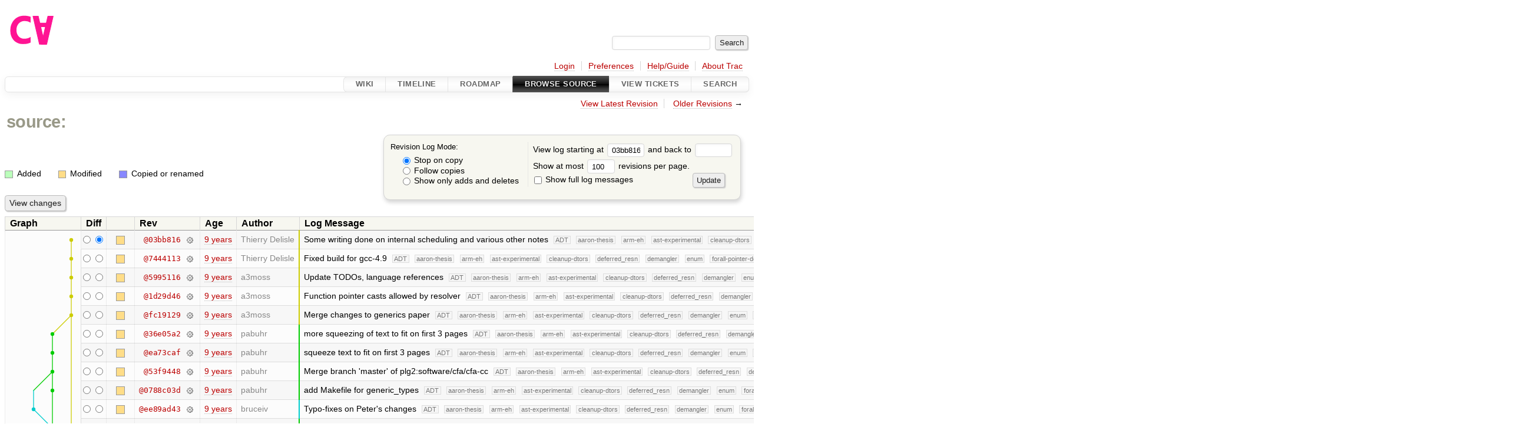

--- FILE ---
content_type: text/html;charset=utf-8
request_url: https://cforall.uwaterloo.ca/trac/log/?rev=03bb816f896612125c8f1acd78ef46603e99f236
body_size: 21639
content:


<!DOCTYPE html>
<html lang="en-US">   <head>
    <!-- # block head (placeholder in theme.html) -->
        <!-- # block head (content inherited from layout.html) -->
    <title>
      
      (log)
          – Cforall

    </title>

    <meta http-equiv="Content-Type" content="text/html; charset=UTF-8" />
    <meta http-equiv="X-UA-Compatible" content="IE=edge" />
    <!--[if IE]><script>
        if (/^#__msie303:/.test(window.location.hash))
        window.location.replace(window.location.hash.replace(/^#__msie303:/, '#'));
        </script><![endif]-->

    <link rel="start"  href="/trac/wiki" />
    <link rel="search"  href="/trac/search" />
    <link rel="help"  href="/trac/wiki/TracGuide" />
    <link rel="stylesheet"  href="/trac/chrome/common/css/trac.css" type="text/css" />
    <link rel="stylesheet"  href="/trac/chrome/common/css/diff.css" type="text/css" />
    <link rel="stylesheet"  href="/trac/chrome/common/css/browser.css" type="text/css" />
    <link rel="icon"  href="/trac/chrome/common/trac.ico" type="image/x-icon" />
    <link rel="next"  href="/trac/log/?limit=100&amp;mode=stop_on_copy&amp;rev=26ba208da86e1de17b2e3f86bf4569d2de580cd6" title="Revision Log (restarting at /, rev. 26ba208)" />
    <link rel="alternate"  class="rss" href="/trac/log/?format=rss&amp;limit=100&amp;mode=stop_on_copy&amp;rev=03bb816f896612125c8f1acd78ef46603e99f236" title="RSS Feed" type="application/rss+xml" />
    <link rel="alternate"  href="/trac/log/?format=changelog&amp;limit=100&amp;mode=stop_on_copy&amp;rev=03bb816f896612125c8f1acd78ef46603e99f236" title="ChangeLog" type="text/plain" />
    <noscript>
      <style>
        .trac-noscript { display: none !important }
      </style>     </noscript>
    <link type="application/opensearchdescription+xml" rel="search"
          href="/trac/search/opensearch"
          title="Search Cforall"/>
    <script>
      var graph={"colors":["#cc0","#0c0","#0cc","#00c","#c0c","#c00"],"columns":4,"dot_radius":0.1,"line_width":0.04,"threads":[[[0,0,0],[1,0,4],[1,1,5],[0,0,4],[1,0,19],[1,3,20],[0,0,19],[1,0,25]],[[0,1,5],[1,1,7],[1,2,8],[0,1,7],[1,1,14],[1,2,15],[0,1,14],[1,1,24],[1,0,25],[1,0,29],[1,1,30],[0,0,29],[1,0,42],[1,1,43]],[[0,2,8],[1,2,9],[1,1,10]],[[0,2,15],[1,2,16],[1,3,17],[0,2,16],[1,2,23],[1,1,24]],[[0,3,17],[1,3,21],[1,2,22]],[[0,1,30],[1,1,31],[1,2,32],[0,1,31],[1,1,35],[1,2,36],[0,1,35],[1,1,39],[1,2,40],[0,1,39],[1,1,42],[1,0,43],[1,0,49],[1,1,50],[0,0,49],[1,0,52],[1,1,53],[0,0,52],[1,0,53],[1,1,54],[0,0,53],[1,0,64],[1,2,65],[0,0,64],[1,0,82],[1,1,83],[0,0,82],[1,0,93],[1,1,94],[0,0,93],[1,0,100]],[[0,2,32],[1,2,33],[1,1,34],[0,2,33],[1,2,37],[1,1,38],[0,2,37],[1,2,39],[1,3,40],[1,3,42],[1,2,43],[1,2,44],[1,3,45],[1,3,47],[1,2,48],[1,0,49]],[[0,2,40],[1,2,42],[1,1,43],[1,1,44],[1,2,45],[0,1,44],[1,1,49],[1,2,50],[1,2,51],[1,1,52],[1,2,53],[1,3,54],[1,2,55],[1,2,56],[1,1,57],[0,2,56],[1,2,58],[1,3,59],[1,3,62],[1,2,63],[1,2,70],[1,1,71],[0,2,70],[1,2,80],[1,3,81],[0,2,80],[1,2,84],[1,1,85],[0,2,84],[1,2,95],[1,1,96]],[[0,2,45],[1,2,48]],[[0,1,50],[1,1,51],[1,0,52]],[[0,1,53],[1,2,54],[1,0,55],[0,2,54],[1,1,55]],[[0,1,54],[1,1,58],[1,2,59],[0,1,58],[1,1,62],[1,2,63]],[[0,2,59],[1,2,60],[1,1,61],[0,2,60],[1,2,62],[1,1,63],[1,2,64],[0,1,63],[1,1,73],[1,2,74],[0,1,73],[1,1,86],[1,0,87],[0,1,86],[1,1,96],[1,0,97],[0,1,96],[1,1,100]],[[0,3,81],[1,0,82]]],"vertices":[[0,0],[0,0],[0,0],[0,0],[0,0],[1,1],[1,1],[1,1],[1,1],[2,2],[1,1],[1,1],[1,1],[1,1],[1,1],[1,1],[2,3],[2,3],[0,0],[0,0],[3,4],[3,4],[2,3],[2,3],[0,0],[0,1],[0,1],[0,1],[0,1],[0,1],[0,1],[1,5],[1,5],[2,6],[2,6],[1,5],[1,5],[2,6],[2,6],[1,5],[1,5],[0,1],[0,1],[1,7],[1,7],[1,7],[2,8],[2,8],[2,6],[0,5],[0,5],[1,9],[0,5],[0,5],[2,10],[0,5],[2,7],[2,7],[1,11],[1,11],[2,12],[2,12],[1,11],[1,12],[0,5],[0,5],[1,12],[2,7],[1,12],[1,12],[2,7],[2,7],[2,7],[1,12],[2,7],[1,12],[1,12],[1,12],[1,12],[1,12],[2,7],[3,13],[0,5],[0,5],[2,7],[2,7],[1,12],[1,12],[1,12],[2,7],[2,7],[2,7],[0,5],[0,5],[0,5],[2,7],[1,12],[0,5],[0,5],[0,5],[0,5]]};
    </script>
    <script src="/trac/chrome/common/js/jquery.js"></script>
    <script src="/trac/chrome/common/js/babel.js"></script>
    <script src="/trac/chrome/common/js/trac.js"></script>
    <script src="/trac/chrome/common/js/search.js"></script>
    <script src="/trac/chrome/common/js/folding.js"></script>
    <script src="/trac/chrome/common/js/log_graph.js"></script>
    <script>
      jQuery(function($) {
        $(".trac-autofocus").focus();
        $(".trac-target-new").attr("target", "_blank");
        if ($.ui) { /* is jquery-ui added? */
          $(".trac-datepicker:not([readonly])")
            .prop("autocomplete", "off").datepicker();
          // Input current date when today is pressed.
          var _goToToday = $.datepicker._gotoToday;
          $.datepicker._gotoToday = function(id) {
            _goToToday.call(this, id);
            this._selectDate(id)
          };
          $(".trac-datetimepicker:not([readonly])")
            .prop("autocomplete", "off").datetimepicker();
        }
        $(".trac-disable").disableSubmit(".trac-disable-determinant");
        setTimeout(function() { $(".trac-scroll").scrollToTop() }, 1);
        $(".trac-disable-on-submit").disableOnSubmit();
      });
    </script>
    <!--   # include 'site_head.html' (layout.html) -->
    <!--   end of site_head.html -->
    <!-- # endblock head (content inherited from layout.html) -->

    <script>
      jQuery(function($) {
        $('th.trac-graph, td.trac-graph').show();
        var canvas = $('<canvas>').css({width: '8em',
                                        height: '202em'})
                                  .appendTo('td.trac-graph')[0];
        canvas.width = $(canvas).width();
        canvas.height = $(canvas).height();
        if (typeof(G_vmlCanvasManager) != 'undefined')
          canvas = G_vmlCanvasManager.initElement(canvas);
        $.paintLogGraph(graph, canvas);
      });
    </script>
    <!-- # endblock head (placeholder in theme.html) -->
  </head> 
  <body>
    <!-- # block body (content inherited from theme.html) -->
    <!--   # include 'site_header.html' (theme.html) -->
    <!--   end of site_header.html -->

    <div id="banner">
      <div id="header">
        <a id="logo"
           href="/">
          <img  alt="Cforall" src="/trac/chrome/site/logo.svg" /></a>


      </div>
      <form id="search" action="/trac/search" method="get">
        <div>
          <label for="proj-search">Search:</label>
          <input type="text" id="proj-search" name="q" size="18"
                  value="" />
          <input type="submit" value="Search" />
        </div>
      </form>
          <div id="metanav" class="nav">
      <ul><li  class="first"><a href="/trac/login">Login</a></li><li ><a href="/trac/prefs">Preferences</a></li><li ><a href="/trac/wiki/TracGuide">Help/Guide</a></li><li  class="last"><a href="/trac/about">About Trac</a></li></ul>
    </div>

    </div>
        <div id="mainnav" class="nav">
      <ul><li  class="first"><a href="/trac/wiki">Wiki</a></li><li ><a href="/trac/timeline">Timeline</a></li><li ><a href="/trac/roadmap">Roadmap</a></li><li  class="active"><a href="/trac/browser">Browse Source</a></li><li ><a href="/trac/report">View Tickets</a></li><li  class="last"><a href="/trac/search">Search</a></li></ul>
    </div>


    <div id="main"
         >
      <div id="ctxtnav" class="nav">
        <h2>Context Navigation</h2>
        <ul>
          <li  class="first"><a href="/trac/browser/">View Latest Revision</a></li>
          <li  class="last"><span><a href="/trac/log/?limit=100&amp;mode=stop_on_copy&amp;rev=26ba208da86e1de17b2e3f86bf4569d2de580cd6">Older Revisions</a> &rarr;</span></li>
        </ul>
        <hr />
      </div>

      

      

      <!-- # block content (placeholder in theme.html) -->
    <div id="content" class="log">
      <h1>


<a class="pathentry first" href="/trac/browser?rev=03bb816f896612125c8f1acd78ef46603e99f236"
   title="Go to repository root">source:</a>
<br style="clear: both" />
      </h1>

      <form id="prefs" action="/trac/log" method="get">
        <div>
          <input type="hidden" name="action" value="stop_on_copy" />
          <div class="choice">
            <fieldset>
              <legend>Revision Log Mode:</legend>
              <label>
                <input type="radio" id="stop_on_copy" name="mode"
                       value="stop_on_copy"
                        checked="checked"/>
                Stop on copy
              </label>
              <label>
                <input type="radio" id="follow_copy" name="mode"
                       value="follow_copy"
                       />
                Follow copies
              </label>
              <label>
                <input type="radio" id="path_history" name="mode"
                       value="path_history"
                       />
                Show only adds and deletes
              </label>
            </fieldset>
          </div>
<label>View log starting at           <input type="text" id="rev" name="rev" value="03bb816f896612125c8f1acd78ef46603e99f236" size="5" />
</label> <label>and back to           <input type="text" id="stop_rev" name="stop_rev"
                 value="" size="5" />
</label>          <br />
          <label>
Show at most           <input type="text" id="limit" name="limit" value="100"
                 size="3" maxlength="3" />
 revisions per page.          </label>
          <br />
          <label>
            <input type="checkbox" id="verbose" name="verbose"
                   />
            Show full log messages
          </label>
        </div>
        <div class="buttons">
          <input type="submit" value="Update" />
        </div>
      </form>

      <div class="diff">
        <div class="legend" id="file-legend">
          <h3>Legend:</h3>
          <dl>
            <dt class="add"></dt><dd>Added</dd>
            <dt class="mod"></dt><dd>Modified</dd>
            <dt class="cp"></dt><dd>Copied or renamed</dd>
          </dl>
        </div>
      </div>

      <form class="printableform" action="/trac/changeset" method="get">
              <div class="buttons">
        <input type="hidden" name="reponame" value=""/>
        <input type="submit" value="View changes"
               title="Diff from Old Revision to New Revision (as selected in the Diff column)"/>
      </div>

        <table class="listing chglist trac-graph">
          <thead>
            <tr>
              <th class="trac-graph">Graph</th>
              <th class="diff" title="Old / New">Diff</th>
              <th class="change"></th>
              <th class="rev">Rev</th>
              <th class="age">Age</th>
              <th class="author">Author</th>
              <th class="summary">
                Log Message
              </th>
            </tr>
          </thead>
          <tbody>

            <tr class="odd">
              <td class="trac-graph" rowspan="101"></td>
              <td class="diff">
                <input type="radio" name="old" value="03bb816f896612125c8f1acd78ef46603e99f236@/"
                       
                       title="From [03bb816]" />
                <input type="radio" name="new" value="03bb816f896612125c8f1acd78ef46603e99f236@/"
                        checked="checked"
                       title="To [03bb816]" />
              </td>
              <td class="change" style="padding-left: 1em">
                <a href="/trac/log/?rev=03bb816f896612125c8f1acd78ef46603e99f236"
                   title="View log starting at this revision">
                  <span class="edit"></span>
                  <span class="comment">(edit)</span>
                </a>
              </td>
              <td class="rev">
                <a href="/trac/browser/?rev=03bb816f896612125c8f1acd78ef46603e99f236"
                   title="Browse at revision 03bb816">
                  @03bb816</a>
                <a class="chgset"
                   href="/trac/changeset/03bb816f896612125c8f1acd78ef46603e99f236/"
                   title="View changeset [03bb816] restricted to /"
                   >&nbsp;</a>
              </td>
              <td class="age"><a class="timeline" href="/trac/timeline?from=2017-04-06T15%3A39%3A34-04%3A00&amp;precision=second" title="See timeline at Apr 6, 2017, 3:39:34 PM">9 years</a></td>
              <td class="author"><span class="trac-author">Thierry Delisle</span></td>
              <td class="summary"
                  style="border-left: 2px solid #cc0">
                Some writing done on internal scheduling and various other notes
                <span class="branch"
                      title="Branch">ADT</span>
                <span class="branch"
                      title="Branch">aaron-thesis</span>
                <span class="branch"
                      title="Branch">arm-eh</span>
                <span class="branch"
                      title="Branch">ast-experimental</span>
                <span class="branch"
                      title="Branch">cleanup-dtors</span>
                <span class="branch"
                      title="Branch">deferred_resn</span>
                <span class="branch"
                      title="Branch">demangler</span>
                <span class="branch"
                      title="Branch">enum</span>
                <span class="branch"
                      title="Branch">forall-pointer-decay</span>
                <span class="branch"
                      title="Branch">jacob/cs343-translation</span>
                <span class="branch"
                      title="Branch">jenkins-sandbox</span>
                <span class="branch"
                      title="Branch">new-ast</span>
                <span class="branch"
                      title="Branch">new-ast-unique-expr</span>
                <span class="branch"
                      title="Branch">new-env</span>
                <span class="branch"
                      title="Branch">no_list</span>
                <span class="branch"
                      title="Branch">persistent-indexer</span>
                <span class="branch"
                      title="Branch">pthread-emulation</span>
                <span class="branch"
                      title="Branch">qualifiedEnum</span>
                <span class="branch"
                      title="Branch">resolv-new</span>
                <span class="branch"
                      title="Branch">with_gc</span>
              </td>
            </tr>


            <tr class="even">
              <td class="diff">
                <input type="radio" name="old" value="74441137df76bf672f5486ec09d701e30feb7404@/"
                       
                       title="From [7444113]" />
                <input type="radio" name="new" value="74441137df76bf672f5486ec09d701e30feb7404@/"
                       
                       title="To [7444113]" />
              </td>
              <td class="change" style="padding-left: 1em">
                <a href="/trac/log/?rev=74441137df76bf672f5486ec09d701e30feb7404"
                   title="View log starting at this revision">
                  <span class="edit"></span>
                  <span class="comment">(edit)</span>
                </a>
              </td>
              <td class="rev">
                <a href="/trac/browser/?rev=74441137df76bf672f5486ec09d701e30feb7404"
                   title="Browse at revision 7444113">
                  @7444113</a>
                <a class="chgset"
                   href="/trac/changeset/74441137df76bf672f5486ec09d701e30feb7404/"
                   title="View changeset [7444113] restricted to /"
                   >&nbsp;</a>
              </td>
              <td class="age"><a class="timeline" href="/trac/timeline?from=2017-04-03T12%3A25%3A15-04%3A00&amp;precision=second" title="See timeline at Apr 3, 2017, 12:25:15 PM">9 years</a></td>
              <td class="author"><span class="trac-author">Thierry Delisle</span></td>
              <td class="summary"
                  style="border-left: 2px solid #cc0">
                Fixed build for gcc-4.9
                <span class="branch"
                      title="Branch">ADT</span>
                <span class="branch"
                      title="Branch">aaron-thesis</span>
                <span class="branch"
                      title="Branch">arm-eh</span>
                <span class="branch"
                      title="Branch">ast-experimental</span>
                <span class="branch"
                      title="Branch">cleanup-dtors</span>
                <span class="branch"
                      title="Branch">deferred_resn</span>
                <span class="branch"
                      title="Branch">demangler</span>
                <span class="branch"
                      title="Branch">enum</span>
                <span class="branch"
                      title="Branch">forall-pointer-decay</span>
                <span class="branch"
                      title="Branch">jacob/cs343-translation</span>
                <span class="branch"
                      title="Branch">jenkins-sandbox</span>
                <span class="branch"
                      title="Branch">new-ast</span>
                <span class="branch"
                      title="Branch">new-ast-unique-expr</span>
                <span class="branch"
                      title="Branch">new-env</span>
                <span class="branch"
                      title="Branch">no_list</span>
                <span class="branch"
                      title="Branch">persistent-indexer</span>
                <span class="branch"
                      title="Branch">pthread-emulation</span>
                <span class="branch"
                      title="Branch">qualifiedEnum</span>
                <span class="branch"
                      title="Branch">resolv-new</span>
                <span class="branch"
                      title="Branch">with_gc</span>
              </td>
            </tr>


            <tr class="odd">
              <td class="diff">
                <input type="radio" name="old" value="599511651bb05bbe1e34d9f88513826e4eb437ff@/"
                       
                       title="From [5995116]" />
                <input type="radio" name="new" value="599511651bb05bbe1e34d9f88513826e4eb437ff@/"
                       
                       title="To [5995116]" />
              </td>
              <td class="change" style="padding-left: 1em">
                <a href="/trac/log/?rev=599511651bb05bbe1e34d9f88513826e4eb437ff"
                   title="View log starting at this revision">
                  <span class="edit"></span>
                  <span class="comment">(edit)</span>
                </a>
              </td>
              <td class="rev">
                <a href="/trac/browser/?rev=599511651bb05bbe1e34d9f88513826e4eb437ff"
                   title="Browse at revision 5995116">
                  @5995116</a>
                <a class="chgset"
                   href="/trac/changeset/599511651bb05bbe1e34d9f88513826e4eb437ff/"
                   title="View changeset [5995116] restricted to /"
                   >&nbsp;</a>
              </td>
              <td class="age"><a class="timeline" href="/trac/timeline?from=2017-04-03T12%3A00%3A58-04%3A00&amp;precision=second" title="See timeline at Apr 3, 2017, 12:00:58 PM">9 years</a></td>
              <td class="author"><span class="trac-author">a3moss</span></td>
              <td class="summary"
                  style="border-left: 2px solid #cc0">
                Update TODOs, language references
                <span class="branch"
                      title="Branch">ADT</span>
                <span class="branch"
                      title="Branch">aaron-thesis</span>
                <span class="branch"
                      title="Branch">arm-eh</span>
                <span class="branch"
                      title="Branch">ast-experimental</span>
                <span class="branch"
                      title="Branch">cleanup-dtors</span>
                <span class="branch"
                      title="Branch">deferred_resn</span>
                <span class="branch"
                      title="Branch">demangler</span>
                <span class="branch"
                      title="Branch">enum</span>
                <span class="branch"
                      title="Branch">forall-pointer-decay</span>
                <span class="branch"
                      title="Branch">jacob/cs343-translation</span>
                <span class="branch"
                      title="Branch">jenkins-sandbox</span>
                <span class="branch"
                      title="Branch">new-ast</span>
                <span class="branch"
                      title="Branch">new-ast-unique-expr</span>
                <span class="branch"
                      title="Branch">new-env</span>
                <span class="branch"
                      title="Branch">no_list</span>
                <span class="branch"
                      title="Branch">persistent-indexer</span>
                <span class="branch"
                      title="Branch">pthread-emulation</span>
                <span class="branch"
                      title="Branch">qualifiedEnum</span>
                <span class="branch"
                      title="Branch">resolv-new</span>
                <span class="branch"
                      title="Branch">with_gc</span>
              </td>
            </tr>


            <tr class="even">
              <td class="diff">
                <input type="radio" name="old" value="1d29d46e76ca8eeebab3a2ad22aea33afbb42f87@/"
                       
                       title="From [1d29d46]" />
                <input type="radio" name="new" value="1d29d46e76ca8eeebab3a2ad22aea33afbb42f87@/"
                       
                       title="To [1d29d46]" />
              </td>
              <td class="change" style="padding-left: 1em">
                <a href="/trac/log/?rev=1d29d46e76ca8eeebab3a2ad22aea33afbb42f87"
                   title="View log starting at this revision">
                  <span class="edit"></span>
                  <span class="comment">(edit)</span>
                </a>
              </td>
              <td class="rev">
                <a href="/trac/browser/?rev=1d29d46e76ca8eeebab3a2ad22aea33afbb42f87"
                   title="Browse at revision 1d29d46">
                  @1d29d46</a>
                <a class="chgset"
                   href="/trac/changeset/1d29d46e76ca8eeebab3a2ad22aea33afbb42f87/"
                   title="View changeset [1d29d46] restricted to /"
                   >&nbsp;</a>
              </td>
              <td class="age"><a class="timeline" href="/trac/timeline?from=2017-04-03T11%3A24%3A44-04%3A00&amp;precision=second" title="See timeline at Apr 3, 2017, 11:24:44 AM">9 years</a></td>
              <td class="author"><span class="trac-author">a3moss</span></td>
              <td class="summary"
                  style="border-left: 2px solid #cc0">
                Function pointer casts allowed by resolver
                <span class="branch"
                      title="Branch">ADT</span>
                <span class="branch"
                      title="Branch">aaron-thesis</span>
                <span class="branch"
                      title="Branch">arm-eh</span>
                <span class="branch"
                      title="Branch">ast-experimental</span>
                <span class="branch"
                      title="Branch">cleanup-dtors</span>
                <span class="branch"
                      title="Branch">deferred_resn</span>
                <span class="branch"
                      title="Branch">demangler</span>
                <span class="branch"
                      title="Branch">enum</span>
                <span class="branch"
                      title="Branch">forall-pointer-decay</span>
                <span class="branch"
                      title="Branch">jacob/cs343-translation</span>
                <span class="branch"
                      title="Branch">jenkins-sandbox</span>
                <span class="branch"
                      title="Branch">new-ast</span>
                <span class="branch"
                      title="Branch">new-ast-unique-expr</span>
                <span class="branch"
                      title="Branch">new-env</span>
                <span class="branch"
                      title="Branch">no_list</span>
                <span class="branch"
                      title="Branch">persistent-indexer</span>
                <span class="branch"
                      title="Branch">pthread-emulation</span>
                <span class="branch"
                      title="Branch">qualifiedEnum</span>
                <span class="branch"
                      title="Branch">resolv-new</span>
                <span class="branch"
                      title="Branch">with_gc</span>
              </td>
            </tr>


            <tr class="odd">
              <td class="diff">
                <input type="radio" name="old" value="fc191295fcc2cb05fb92c6aefaf097781b9fa217@/"
                       
                       title="From [fc19129]" />
                <input type="radio" name="new" value="fc191295fcc2cb05fb92c6aefaf097781b9fa217@/"
                       
                       title="To [fc19129]" />
              </td>
              <td class="change" style="padding-left: 1em">
                <a href="/trac/log/?rev=fc191295fcc2cb05fb92c6aefaf097781b9fa217"
                   title="View log starting at this revision">
                  <span class="edit"></span>
                  <span class="comment">(edit)</span>
                </a>
              </td>
              <td class="rev">
                <a href="/trac/browser/?rev=fc191295fcc2cb05fb92c6aefaf097781b9fa217"
                   title="Browse at revision fc19129">
                  @fc19129</a>
                <a class="chgset"
                   href="/trac/changeset/fc191295fcc2cb05fb92c6aefaf097781b9fa217/"
                   title="View changeset [fc19129] restricted to /"
                   >&nbsp;</a>
              </td>
              <td class="age"><a class="timeline" href="/trac/timeline?from=2017-04-03T10%3A38%3A04-04%3A00&amp;precision=second" title="See timeline at Apr 3, 2017, 10:38:04 AM">9 years</a></td>
              <td class="author"><span class="trac-author">a3moss</span></td>
              <td class="summary"
                  style="border-left: 2px solid #cc0">
                Merge changes to generics paper
                <span class="branch"
                      title="Branch">ADT</span>
                <span class="branch"
                      title="Branch">aaron-thesis</span>
                <span class="branch"
                      title="Branch">arm-eh</span>
                <span class="branch"
                      title="Branch">ast-experimental</span>
                <span class="branch"
                      title="Branch">cleanup-dtors</span>
                <span class="branch"
                      title="Branch">deferred_resn</span>
                <span class="branch"
                      title="Branch">demangler</span>
                <span class="branch"
                      title="Branch">enum</span>
                <span class="branch"
                      title="Branch">forall-pointer-decay</span>
                <span class="branch"
                      title="Branch">jacob/cs343-translation</span>
                <span class="branch"
                      title="Branch">jenkins-sandbox</span>
                <span class="branch"
                      title="Branch">new-ast</span>
                <span class="branch"
                      title="Branch">new-ast-unique-expr</span>
                <span class="branch"
                      title="Branch">new-env</span>
                <span class="branch"
                      title="Branch">no_list</span>
                <span class="branch"
                      title="Branch">persistent-indexer</span>
                <span class="branch"
                      title="Branch">pthread-emulation</span>
                <span class="branch"
                      title="Branch">qualifiedEnum</span>
                <span class="branch"
                      title="Branch">resolv-new</span>
                <span class="branch"
                      title="Branch">with_gc</span>
              </td>
            </tr>


            <tr class="even">
              <td class="diff">
                <input type="radio" name="old" value="36e05a2da4315d4bdb924d9f8a099da1bd00cd9f@/"
                       
                       title="From [36e05a2]" />
                <input type="radio" name="new" value="36e05a2da4315d4bdb924d9f8a099da1bd00cd9f@/"
                       
                       title="To [36e05a2]" />
              </td>
              <td class="change" style="padding-left: 1em">
                <a href="/trac/log/?rev=36e05a2da4315d4bdb924d9f8a099da1bd00cd9f"
                   title="View log starting at this revision">
                  <span class="edit"></span>
                  <span class="comment">(edit)</span>
                </a>
              </td>
              <td class="rev">
                <a href="/trac/browser/?rev=36e05a2da4315d4bdb924d9f8a099da1bd00cd9f"
                   title="Browse at revision 36e05a2">
                  @36e05a2</a>
                <a class="chgset"
                   href="/trac/changeset/36e05a2da4315d4bdb924d9f8a099da1bd00cd9f/"
                   title="View changeset [36e05a2] restricted to /"
                   >&nbsp;</a>
              </td>
              <td class="age"><a class="timeline" href="/trac/timeline?from=2017-04-03T09%3A10%3A57-04%3A00&amp;precision=second" title="See timeline at Apr 3, 2017, 9:10:57 AM">9 years</a></td>
              <td class="author"><span class="trac-author">pabuhr</span></td>
              <td class="summary"
                  style="border-left: 2px solid #0c0">
                more squeezing of text to fit on first 3 pages
                <span class="branch"
                      title="Branch">ADT</span>
                <span class="branch"
                      title="Branch">aaron-thesis</span>
                <span class="branch"
                      title="Branch">arm-eh</span>
                <span class="branch"
                      title="Branch">ast-experimental</span>
                <span class="branch"
                      title="Branch">cleanup-dtors</span>
                <span class="branch"
                      title="Branch">deferred_resn</span>
                <span class="branch"
                      title="Branch">demangler</span>
                <span class="branch"
                      title="Branch">enum</span>
                <span class="branch"
                      title="Branch">forall-pointer-decay</span>
                <span class="branch"
                      title="Branch">jacob/cs343-translation</span>
                <span class="branch"
                      title="Branch">jenkins-sandbox</span>
                <span class="branch"
                      title="Branch">new-ast</span>
                <span class="branch"
                      title="Branch">new-ast-unique-expr</span>
                <span class="branch"
                      title="Branch">new-env</span>
                <span class="branch"
                      title="Branch">no_list</span>
                <span class="branch"
                      title="Branch">persistent-indexer</span>
                <span class="branch"
                      title="Branch">pthread-emulation</span>
                <span class="branch"
                      title="Branch">qualifiedEnum</span>
                <span class="branch"
                      title="Branch">resolv-new</span>
                <span class="branch"
                      title="Branch">with_gc</span>
              </td>
            </tr>


            <tr class="odd">
              <td class="diff">
                <input type="radio" name="old" value="ea73caf618e36e68d559d772dc6888ac79d824e9@/"
                       
                       title="From [ea73caf]" />
                <input type="radio" name="new" value="ea73caf618e36e68d559d772dc6888ac79d824e9@/"
                       
                       title="To [ea73caf]" />
              </td>
              <td class="change" style="padding-left: 1em">
                <a href="/trac/log/?rev=ea73caf618e36e68d559d772dc6888ac79d824e9"
                   title="View log starting at this revision">
                  <span class="edit"></span>
                  <span class="comment">(edit)</span>
                </a>
              </td>
              <td class="rev">
                <a href="/trac/browser/?rev=ea73caf618e36e68d559d772dc6888ac79d824e9"
                   title="Browse at revision ea73caf">
                  @ea73caf</a>
                <a class="chgset"
                   href="/trac/changeset/ea73caf618e36e68d559d772dc6888ac79d824e9/"
                   title="View changeset [ea73caf] restricted to /"
                   >&nbsp;</a>
              </td>
              <td class="age"><a class="timeline" href="/trac/timeline?from=2017-04-03T09%3A01%3A28-04%3A00&amp;precision=second" title="See timeline at Apr 3, 2017, 9:01:28 AM">9 years</a></td>
              <td class="author"><span class="trac-author">pabuhr</span></td>
              <td class="summary"
                  style="border-left: 2px solid #0c0">
                squeeze text to fit on first 3 pages
                <span class="branch"
                      title="Branch">ADT</span>
                <span class="branch"
                      title="Branch">aaron-thesis</span>
                <span class="branch"
                      title="Branch">arm-eh</span>
                <span class="branch"
                      title="Branch">ast-experimental</span>
                <span class="branch"
                      title="Branch">cleanup-dtors</span>
                <span class="branch"
                      title="Branch">deferred_resn</span>
                <span class="branch"
                      title="Branch">demangler</span>
                <span class="branch"
                      title="Branch">enum</span>
                <span class="branch"
                      title="Branch">forall-pointer-decay</span>
                <span class="branch"
                      title="Branch">jacob/cs343-translation</span>
                <span class="branch"
                      title="Branch">jenkins-sandbox</span>
                <span class="branch"
                      title="Branch">new-ast</span>
                <span class="branch"
                      title="Branch">new-ast-unique-expr</span>
                <span class="branch"
                      title="Branch">new-env</span>
                <span class="branch"
                      title="Branch">no_list</span>
                <span class="branch"
                      title="Branch">persistent-indexer</span>
                <span class="branch"
                      title="Branch">pthread-emulation</span>
                <span class="branch"
                      title="Branch">qualifiedEnum</span>
                <span class="branch"
                      title="Branch">resolv-new</span>
                <span class="branch"
                      title="Branch">with_gc</span>
              </td>
            </tr>


            <tr class="even">
              <td class="diff">
                <input type="radio" name="old" value="53f94480077dfb0e3bf795429d3545d35a0dc246@/"
                       
                       title="From [53f9448]" />
                <input type="radio" name="new" value="53f94480077dfb0e3bf795429d3545d35a0dc246@/"
                       
                       title="To [53f9448]" />
              </td>
              <td class="change" style="padding-left: 1em">
                <a href="/trac/log/?rev=53f94480077dfb0e3bf795429d3545d35a0dc246"
                   title="View log starting at this revision">
                  <span class="edit"></span>
                  <span class="comment">(edit)</span>
                </a>
              </td>
              <td class="rev">
                <a href="/trac/browser/?rev=53f94480077dfb0e3bf795429d3545d35a0dc246"
                   title="Browse at revision 53f9448">
                  @53f9448</a>
                <a class="chgset"
                   href="/trac/changeset/53f94480077dfb0e3bf795429d3545d35a0dc246/"
                   title="View changeset [53f9448] restricted to /"
                   >&nbsp;</a>
              </td>
              <td class="age"><a class="timeline" href="/trac/timeline?from=2017-04-02T14%3A54%3A55-04%3A00&amp;precision=second" title="See timeline at Apr 2, 2017, 2:54:55 PM">9 years</a></td>
              <td class="author"><span class="trac-author">pabuhr</span></td>
              <td class="summary"
                  style="border-left: 2px solid #0c0">
                Merge branch 'master' of plg2:software/cfa/cfa-cc
                <span class="branch"
                      title="Branch">ADT</span>
                <span class="branch"
                      title="Branch">aaron-thesis</span>
                <span class="branch"
                      title="Branch">arm-eh</span>
                <span class="branch"
                      title="Branch">ast-experimental</span>
                <span class="branch"
                      title="Branch">cleanup-dtors</span>
                <span class="branch"
                      title="Branch">deferred_resn</span>
                <span class="branch"
                      title="Branch">demangler</span>
                <span class="branch"
                      title="Branch">enum</span>
                <span class="branch"
                      title="Branch">forall-pointer-decay</span>
                <span class="branch"
                      title="Branch">jacob/cs343-translation</span>
                <span class="branch"
                      title="Branch">jenkins-sandbox</span>
                <span class="branch"
                      title="Branch">new-ast</span>
                <span class="branch"
                      title="Branch">new-ast-unique-expr</span>
                <span class="branch"
                      title="Branch">new-env</span>
                <span class="branch"
                      title="Branch">no_list</span>
                <span class="branch"
                      title="Branch">persistent-indexer</span>
                <span class="branch"
                      title="Branch">pthread-emulation</span>
                <span class="branch"
                      title="Branch">qualifiedEnum</span>
                <span class="branch"
                      title="Branch">resolv-new</span>
                <span class="branch"
                      title="Branch">with_gc</span>
              </td>
            </tr>


            <tr class="odd">
              <td class="diff">
                <input type="radio" name="old" value="0788c03dd6a2a501d475937283c5663e118eb288@/"
                       
                       title="From [0788c03d]" />
                <input type="radio" name="new" value="0788c03dd6a2a501d475937283c5663e118eb288@/"
                       
                       title="To [0788c03d]" />
              </td>
              <td class="change" style="padding-left: 1em">
                <a href="/trac/log/?rev=0788c03dd6a2a501d475937283c5663e118eb288"
                   title="View log starting at this revision">
                  <span class="edit"></span>
                  <span class="comment">(edit)</span>
                </a>
              </td>
              <td class="rev">
                <a href="/trac/browser/?rev=0788c03dd6a2a501d475937283c5663e118eb288"
                   title="Browse at revision 0788c03d">
                  @0788c03d</a>
                <a class="chgset"
                   href="/trac/changeset/0788c03dd6a2a501d475937283c5663e118eb288/"
                   title="View changeset [0788c03d] restricted to /"
                   >&nbsp;</a>
              </td>
              <td class="age"><a class="timeline" href="/trac/timeline?from=2017-04-02T14%3A54%3A47-04%3A00&amp;precision=second" title="See timeline at Apr 2, 2017, 2:54:47 PM">9 years</a></td>
              <td class="author"><span class="trac-author">pabuhr</span></td>
              <td class="summary"
                  style="border-left: 2px solid #0c0">
                add Makefile for generic_types
                <span class="branch"
                      title="Branch">ADT</span>
                <span class="branch"
                      title="Branch">aaron-thesis</span>
                <span class="branch"
                      title="Branch">arm-eh</span>
                <span class="branch"
                      title="Branch">ast-experimental</span>
                <span class="branch"
                      title="Branch">cleanup-dtors</span>
                <span class="branch"
                      title="Branch">deferred_resn</span>
                <span class="branch"
                      title="Branch">demangler</span>
                <span class="branch"
                      title="Branch">enum</span>
                <span class="branch"
                      title="Branch">forall-pointer-decay</span>
                <span class="branch"
                      title="Branch">jacob/cs343-translation</span>
                <span class="branch"
                      title="Branch">jenkins-sandbox</span>
                <span class="branch"
                      title="Branch">new-ast</span>
                <span class="branch"
                      title="Branch">new-ast-unique-expr</span>
                <span class="branch"
                      title="Branch">new-env</span>
                <span class="branch"
                      title="Branch">no_list</span>
                <span class="branch"
                      title="Branch">persistent-indexer</span>
                <span class="branch"
                      title="Branch">pthread-emulation</span>
                <span class="branch"
                      title="Branch">qualifiedEnum</span>
                <span class="branch"
                      title="Branch">resolv-new</span>
                <span class="branch"
                      title="Branch">with_gc</span>
              </td>
            </tr>


            <tr class="even">
              <td class="diff">
                <input type="radio" name="old" value="ee89ad4324c98026a0307d32744ebff7f615bf34@/"
                       
                       title="From [ee89ad43]" />
                <input type="radio" name="new" value="ee89ad4324c98026a0307d32744ebff7f615bf34@/"
                       
                       title="To [ee89ad43]" />
              </td>
              <td class="change" style="padding-left: 1em">
                <a href="/trac/log/?rev=ee89ad4324c98026a0307d32744ebff7f615bf34"
                   title="View log starting at this revision">
                  <span class="edit"></span>
                  <span class="comment">(edit)</span>
                </a>
              </td>
              <td class="rev">
                <a href="/trac/browser/?rev=ee89ad4324c98026a0307d32744ebff7f615bf34"
                   title="Browse at revision ee89ad43">
                  @ee89ad43</a>
                <a class="chgset"
                   href="/trac/changeset/ee89ad4324c98026a0307d32744ebff7f615bf34/"
                   title="View changeset [ee89ad43] restricted to /"
                   >&nbsp;</a>
              </td>
              <td class="age"><a class="timeline" href="/trac/timeline?from=2017-04-02T14%3A34%3A11-04%3A00&amp;precision=second" title="See timeline at Apr 2, 2017, 2:34:11 PM">9 years</a></td>
              <td class="author"><span class="trac-author">bruceiv</span></td>
              <td class="summary"
                  style="border-left: 2px solid #0cc">
                Typo-fixes on Peter's changes
                <span class="branch"
                      title="Branch">ADT</span>
                <span class="branch"
                      title="Branch">aaron-thesis</span>
                <span class="branch"
                      title="Branch">arm-eh</span>
                <span class="branch"
                      title="Branch">ast-experimental</span>
                <span class="branch"
                      title="Branch">cleanup-dtors</span>
                <span class="branch"
                      title="Branch">deferred_resn</span>
                <span class="branch"
                      title="Branch">demangler</span>
                <span class="branch"
                      title="Branch">enum</span>
                <span class="branch"
                      title="Branch">forall-pointer-decay</span>
                <span class="branch"
                      title="Branch">jacob/cs343-translation</span>
                <span class="branch"
                      title="Branch">jenkins-sandbox</span>
                <span class="branch"
                      title="Branch">new-ast</span>
                <span class="branch"
                      title="Branch">new-ast-unique-expr</span>
                <span class="branch"
                      title="Branch">new-env</span>
                <span class="branch"
                      title="Branch">no_list</span>
                <span class="branch"
                      title="Branch">persistent-indexer</span>
                <span class="branch"
                      title="Branch">pthread-emulation</span>
                <span class="branch"
                      title="Branch">qualifiedEnum</span>
                <span class="branch"
                      title="Branch">resolv-new</span>
                <span class="branch"
                      title="Branch">with_gc</span>
              </td>
            </tr>


            <tr class="odd">
              <td class="diff">
                <input type="radio" name="old" value="f2cdc447e88a1db49f6eba0f7b1fc44c3b139f91@/"
                       
                       title="From [f2cdc44]" />
                <input type="radio" name="new" value="f2cdc447e88a1db49f6eba0f7b1fc44c3b139f91@/"
                       
                       title="To [f2cdc44]" />
              </td>
              <td class="change" style="padding-left: 1em">
                <a href="/trac/log/?rev=f2cdc447e88a1db49f6eba0f7b1fc44c3b139f91"
                   title="View log starting at this revision">
                  <span class="edit"></span>
                  <span class="comment">(edit)</span>
                </a>
              </td>
              <td class="rev">
                <a href="/trac/browser/?rev=f2cdc447e88a1db49f6eba0f7b1fc44c3b139f91"
                   title="Browse at revision f2cdc44">
                  @f2cdc44</a>
                <a class="chgset"
                   href="/trac/changeset/f2cdc447e88a1db49f6eba0f7b1fc44c3b139f91/"
                   title="View changeset [f2cdc44] restricted to /"
                   >&nbsp;</a>
              </td>
              <td class="age"><a class="timeline" href="/trac/timeline?from=2017-04-02T12%3A20%3A37-04%3A00&amp;precision=second" title="See timeline at Apr 2, 2017, 12:20:37 PM">9 years</a></td>
              <td class="author"><span class="trac-author">pabuhr</span></td>
              <td class="summary"
                  style="border-left: 2px solid #0c0">
                more alternate bsearch returning posn of key
                <span class="branch"
                      title="Branch">ADT</span>
                <span class="branch"
                      title="Branch">aaron-thesis</span>
                <span class="branch"
                      title="Branch">arm-eh</span>
                <span class="branch"
                      title="Branch">ast-experimental</span>
                <span class="branch"
                      title="Branch">cleanup-dtors</span>
                <span class="branch"
                      title="Branch">deferred_resn</span>
                <span class="branch"
                      title="Branch">demangler</span>
                <span class="branch"
                      title="Branch">enum</span>
                <span class="branch"
                      title="Branch">forall-pointer-decay</span>
                <span class="branch"
                      title="Branch">jacob/cs343-translation</span>
                <span class="branch"
                      title="Branch">jenkins-sandbox</span>
                <span class="branch"
                      title="Branch">new-ast</span>
                <span class="branch"
                      title="Branch">new-ast-unique-expr</span>
                <span class="branch"
                      title="Branch">new-env</span>
                <span class="branch"
                      title="Branch">no_list</span>
                <span class="branch"
                      title="Branch">persistent-indexer</span>
                <span class="branch"
                      title="Branch">pthread-emulation</span>
                <span class="branch"
                      title="Branch">qualifiedEnum</span>
                <span class="branch"
                      title="Branch">resolv-new</span>
                <span class="branch"
                      title="Branch">with_gc</span>
              </td>
            </tr>


            <tr class="even">
              <td class="diff">
                <input type="radio" name="old" value="06cf47f98c44efe16711356633dcb88ab7b8e699@/"
                       
                       title="From [06cf47f]" />
                <input type="radio" name="new" value="06cf47f98c44efe16711356633dcb88ab7b8e699@/"
                       
                       title="To [06cf47f]" />
              </td>
              <td class="change" style="padding-left: 1em">
                <a href="/trac/log/?rev=06cf47f98c44efe16711356633dcb88ab7b8e699"
                   title="View log starting at this revision">
                  <span class="edit"></span>
                  <span class="comment">(edit)</span>
                </a>
              </td>
              <td class="rev">
                <a href="/trac/browser/?rev=06cf47f98c44efe16711356633dcb88ab7b8e699"
                   title="Browse at revision 06cf47f">
                  @06cf47f</a>
                <a class="chgset"
                   href="/trac/changeset/06cf47f98c44efe16711356633dcb88ab7b8e699/"
                   title="View changeset [06cf47f] restricted to /"
                   >&nbsp;</a>
              </td>
              <td class="age"><a class="timeline" href="/trac/timeline?from=2017-04-02T10%3A09%3A56-04%3A00&amp;precision=second" title="See timeline at Apr 2, 2017, 10:09:56 AM">9 years</a></td>
              <td class="author"><span class="trac-author">pabuhr</span></td>
              <td class="summary"
                  style="border-left: 2px solid #0c0">
                changes to OOPSLA paper
                <span class="branch"
                      title="Branch">ADT</span>
                <span class="branch"
                      title="Branch">aaron-thesis</span>
                <span class="branch"
                      title="Branch">arm-eh</span>
                <span class="branch"
                      title="Branch">ast-experimental</span>
                <span class="branch"
                      title="Branch">cleanup-dtors</span>
                <span class="branch"
                      title="Branch">deferred_resn</span>
                <span class="branch"
                      title="Branch">demangler</span>
                <span class="branch"
                      title="Branch">enum</span>
                <span class="branch"
                      title="Branch">forall-pointer-decay</span>
                <span class="branch"
                      title="Branch">jacob/cs343-translation</span>
                <span class="branch"
                      title="Branch">jenkins-sandbox</span>
                <span class="branch"
                      title="Branch">new-ast</span>
                <span class="branch"
                      title="Branch">new-ast-unique-expr</span>
                <span class="branch"
                      title="Branch">new-env</span>
                <span class="branch"
                      title="Branch">no_list</span>
                <span class="branch"
                      title="Branch">persistent-indexer</span>
                <span class="branch"
                      title="Branch">pthread-emulation</span>
                <span class="branch"
                      title="Branch">qualifiedEnum</span>
                <span class="branch"
                      title="Branch">resolv-new</span>
                <span class="branch"
                      title="Branch">with_gc</span>
              </td>
            </tr>


            <tr class="odd">
              <td class="diff">
                <input type="radio" name="old" value="707446a4ee2e0e188dd4c8436a1129db08e4e382@/"
                       
                       title="From [707446a]" />
                <input type="radio" name="new" value="707446a4ee2e0e188dd4c8436a1129db08e4e382@/"
                       
                       title="To [707446a]" />
              </td>
              <td class="change" style="padding-left: 1em">
                <a href="/trac/log/?rev=707446a4ee2e0e188dd4c8436a1129db08e4e382"
                   title="View log starting at this revision">
                  <span class="edit"></span>
                  <span class="comment">(edit)</span>
                </a>
              </td>
              <td class="rev">
                <a href="/trac/browser/?rev=707446a4ee2e0e188dd4c8436a1129db08e4e382"
                   title="Browse at revision 707446a">
                  @707446a</a>
                <a class="chgset"
                   href="/trac/changeset/707446a4ee2e0e188dd4c8436a1129db08e4e382/"
                   title="View changeset [707446a] restricted to /"
                   >&nbsp;</a>
              </td>
              <td class="age"><a class="timeline" href="/trac/timeline?from=2017-04-01T19%3A14%3A11-04%3A00&amp;precision=second" title="See timeline at Apr 1, 2017, 7:14:11 PM">9 years</a></td>
              <td class="author"><span class="trac-author">pabuhr</span></td>
              <td class="summary"
                  style="border-left: 2px solid #0c0">
                add alternate bsearch returning posn of key
                <span class="branch"
                      title="Branch">ADT</span>
                <span class="branch"
                      title="Branch">aaron-thesis</span>
                <span class="branch"
                      title="Branch">arm-eh</span>
                <span class="branch"
                      title="Branch">ast-experimental</span>
                <span class="branch"
                      title="Branch">cleanup-dtors</span>
                <span class="branch"
                      title="Branch">deferred_resn</span>
                <span class="branch"
                      title="Branch">demangler</span>
                <span class="branch"
                      title="Branch">enum</span>
                <span class="branch"
                      title="Branch">forall-pointer-decay</span>
                <span class="branch"
                      title="Branch">jacob/cs343-translation</span>
                <span class="branch"
                      title="Branch">jenkins-sandbox</span>
                <span class="branch"
                      title="Branch">new-ast</span>
                <span class="branch"
                      title="Branch">new-ast-unique-expr</span>
                <span class="branch"
                      title="Branch">new-env</span>
                <span class="branch"
                      title="Branch">no_list</span>
                <span class="branch"
                      title="Branch">persistent-indexer</span>
                <span class="branch"
                      title="Branch">pthread-emulation</span>
                <span class="branch"
                      title="Branch">qualifiedEnum</span>
                <span class="branch"
                      title="Branch">resolv-new</span>
                <span class="branch"
                      title="Branch">with_gc</span>
              </td>
            </tr>


            <tr class="even">
              <td class="diff">
                <input type="radio" name="old" value="24c18ea22e5f52a4b5005d87964607d0a35a0cf0@/"
                       
                       title="From [24c18ea]" />
                <input type="radio" name="new" value="24c18ea22e5f52a4b5005d87964607d0a35a0cf0@/"
                       
                       title="To [24c18ea]" />
              </td>
              <td class="change" style="padding-left: 1em">
                <a href="/trac/log/?rev=24c18ea22e5f52a4b5005d87964607d0a35a0cf0"
                   title="View log starting at this revision">
                  <span class="edit"></span>
                  <span class="comment">(edit)</span>
                </a>
              </td>
              <td class="rev">
                <a href="/trac/browser/?rev=24c18ea22e5f52a4b5005d87964607d0a35a0cf0"
                   title="Browse at revision 24c18ea">
                  @24c18ea</a>
                <a class="chgset"
                   href="/trac/changeset/24c18ea22e5f52a4b5005d87964607d0a35a0cf0/"
                   title="View changeset [24c18ea] restricted to /"
                   >&nbsp;</a>
              </td>
              <td class="age"><a class="timeline" href="/trac/timeline?from=2017-03-31T12%3A30%3A00-04%3A00&amp;precision=second" title="See timeline at Mar 31, 2017, 12:30:00 PM">9 years</a></td>
              <td class="author"><span class="trac-author">Thierry Delisle</span></td>
              <td class="summary"
                  style="border-left: 2px solid #0c0">
                Fixed incorrect name in makefile
                <span class="branch"
                      title="Branch">ADT</span>
                <span class="branch"
                      title="Branch">aaron-thesis</span>
                <span class="branch"
                      title="Branch">arm-eh</span>
                <span class="branch"
                      title="Branch">ast-experimental</span>
                <span class="branch"
                      title="Branch">cleanup-dtors</span>
                <span class="branch"
                      title="Branch">deferred_resn</span>
                <span class="branch"
                      title="Branch">demangler</span>
                <span class="branch"
                      title="Branch">enum</span>
                <span class="branch"
                      title="Branch">forall-pointer-decay</span>
                <span class="branch"
                      title="Branch">jacob/cs343-translation</span>
                <span class="branch"
                      title="Branch">jenkins-sandbox</span>
                <span class="branch"
                      title="Branch">new-ast</span>
                <span class="branch"
                      title="Branch">new-ast-unique-expr</span>
                <span class="branch"
                      title="Branch">new-env</span>
                <span class="branch"
                      title="Branch">no_list</span>
                <span class="branch"
                      title="Branch">persistent-indexer</span>
                <span class="branch"
                      title="Branch">pthread-emulation</span>
                <span class="branch"
                      title="Branch">qualifiedEnum</span>
                <span class="branch"
                      title="Branch">resolv-new</span>
                <span class="branch"
                      title="Branch">with_gc</span>
              </td>
            </tr>


            <tr class="odd">
              <td class="diff">
                <input type="radio" name="old" value="077810d99973b2543325df49a6b292650323694f@/"
                       
                       title="From [077810d]" />
                <input type="radio" name="new" value="077810d99973b2543325df49a6b292650323694f@/"
                       
                       title="To [077810d]" />
              </td>
              <td class="change" style="padding-left: 1em">
                <a href="/trac/log/?rev=077810d99973b2543325df49a6b292650323694f"
                   title="View log starting at this revision">
                  <span class="edit"></span>
                  <span class="comment">(edit)</span>
                </a>
              </td>
              <td class="rev">
                <a href="/trac/browser/?rev=077810d99973b2543325df49a6b292650323694f"
                   title="Browse at revision 077810d">
                  @077810d</a>
                <a class="chgset"
                   href="/trac/changeset/077810d99973b2543325df49a6b292650323694f/"
                   title="View changeset [077810d] restricted to /"
                   >&nbsp;</a>
              </td>
              <td class="age"><a class="timeline" href="/trac/timeline?from=2017-03-31T12%3A16%3A19-04%3A00&amp;precision=second" title="See timeline at Mar 31, 2017, 12:16:19 PM">9 years</a></td>
              <td class="author"><span class="trac-author">Thierry Delisle</span></td>
              <td class="summary"
                  style="border-left: 2px solid #0c0">
                Merge branch 'master' of plg.uwaterloo.ca:software/cfa/cfa-cc
                <span class="branch"
                      title="Branch">ADT</span>
                <span class="branch"
                      title="Branch">aaron-thesis</span>
                <span class="branch"
                      title="Branch">arm-eh</span>
                <span class="branch"
                      title="Branch">ast-experimental</span>
                <span class="branch"
                      title="Branch">cleanup-dtors</span>
                <span class="branch"
                      title="Branch">deferred_resn</span>
                <span class="branch"
                      title="Branch">demangler</span>
                <span class="branch"
                      title="Branch">enum</span>
                <span class="branch"
                      title="Branch">forall-pointer-decay</span>
                <span class="branch"
                      title="Branch">jacob/cs343-translation</span>
                <span class="branch"
                      title="Branch">jenkins-sandbox</span>
                <span class="branch"
                      title="Branch">new-ast</span>
                <span class="branch"
                      title="Branch">new-ast-unique-expr</span>
                <span class="branch"
                      title="Branch">new-env</span>
                <span class="branch"
                      title="Branch">no_list</span>
                <span class="branch"
                      title="Branch">persistent-indexer</span>
                <span class="branch"
                      title="Branch">pthread-emulation</span>
                <span class="branch"
                      title="Branch">qualifiedEnum</span>
                <span class="branch"
                      title="Branch">resolv-new</span>
                <span class="branch"
                      title="Branch">with_gc</span>
              </td>
            </tr>


            <tr class="even">
              <td class="diff">
                <input type="radio" name="old" value="9d944b2a97f0468ab2208567dbc494494cf66a93@/"
                       
                       title="From [9d944b2]" />
                <input type="radio" name="new" value="9d944b2a97f0468ab2208567dbc494494cf66a93@/"
                       
                       title="To [9d944b2]" />
              </td>
              <td class="change" style="padding-left: 1em">
                <a href="/trac/log/?rev=9d944b2a97f0468ab2208567dbc494494cf66a93"
                   title="View log starting at this revision">
                  <span class="edit"></span>
                  <span class="comment">(edit)</span>
                </a>
              </td>
              <td class="rev">
                <a href="/trac/browser/?rev=9d944b2a97f0468ab2208567dbc494494cf66a93"
                   title="Browse at revision 9d944b2">
                  @9d944b2</a>
                <a class="chgset"
                   href="/trac/changeset/9d944b2a97f0468ab2208567dbc494494cf66a93/"
                   title="View changeset [9d944b2] restricted to /"
                   >&nbsp;</a>
              </td>
              <td class="age"><a class="timeline" href="/trac/timeline?from=2017-03-31T12%3A16%3A14-04%3A00&amp;precision=second" title="See timeline at Mar 31, 2017, 12:16:14 PM">9 years</a></td>
              <td class="author"><span class="trac-author">Thierry Delisle</span></td>
              <td class="summary"
                  style="border-left: 2px solid #0c0">
                Implemented interposing for abort and exit, implemented safer debug output
                <span class="branch"
                      title="Branch">ADT</span>
                <span class="branch"
                      title="Branch">aaron-thesis</span>
                <span class="branch"
                      title="Branch">arm-eh</span>
                <span class="branch"
                      title="Branch">ast-experimental</span>
                <span class="branch"
                      title="Branch">cleanup-dtors</span>
                <span class="branch"
                      title="Branch">deferred_resn</span>
                <span class="branch"
                      title="Branch">demangler</span>
                <span class="branch"
                      title="Branch">enum</span>
                <span class="branch"
                      title="Branch">forall-pointer-decay</span>
                <span class="branch"
                      title="Branch">jacob/cs343-translation</span>
                <span class="branch"
                      title="Branch">jenkins-sandbox</span>
                <span class="branch"
                      title="Branch">new-ast</span>
                <span class="branch"
                      title="Branch">new-ast-unique-expr</span>
                <span class="branch"
                      title="Branch">new-env</span>
                <span class="branch"
                      title="Branch">no_list</span>
                <span class="branch"
                      title="Branch">persistent-indexer</span>
                <span class="branch"
                      title="Branch">pthread-emulation</span>
                <span class="branch"
                      title="Branch">qualifiedEnum</span>
                <span class="branch"
                      title="Branch">resolv-new</span>
                <span class="branch"
                      title="Branch">with_gc</span>
              </td>
            </tr>


            <tr class="odd">
              <td class="diff">
                <input type="radio" name="old" value="936a28708699f83408c1b8b57334cf6cc071280c@/"
                       
                       title="From [936a287]" />
                <input type="radio" name="new" value="936a28708699f83408c1b8b57334cf6cc071280c@/"
                       
                       title="To [936a287]" />
              </td>
              <td class="change" style="padding-left: 1em">
                <a href="/trac/log/?rev=936a28708699f83408c1b8b57334cf6cc071280c"
                   title="View log starting at this revision">
                  <span class="edit"></span>
                  <span class="comment">(edit)</span>
                </a>
              </td>
              <td class="rev">
                <a href="/trac/browser/?rev=936a28708699f83408c1b8b57334cf6cc071280c"
                   title="Browse at revision 936a287">
                  @936a287</a>
                <a class="chgset"
                   href="/trac/changeset/936a28708699f83408c1b8b57334cf6cc071280c/"
                   title="View changeset [936a287] restricted to /"
                   >&nbsp;</a>
              </td>
              <td class="age"><a class="timeline" href="/trac/timeline?from=2017-03-30T17%3A21%3A14-04%3A00&amp;precision=second" title="See timeline at Mar 30, 2017, 5:21:14 PM">9 years</a></td>
              <td class="author"><span class="trac-author">pabuhr</span></td>
              <td class="summary"
                  style="border-left: 2px solid #00c">
                Merge branch 'master' of plg2:software/cfa/cfa-cc
                <span class="branch"
                      title="Branch">ADT</span>
                <span class="branch"
                      title="Branch">aaron-thesis</span>
                <span class="branch"
                      title="Branch">arm-eh</span>
                <span class="branch"
                      title="Branch">ast-experimental</span>
                <span class="branch"
                      title="Branch">cleanup-dtors</span>
                <span class="branch"
                      title="Branch">deferred_resn</span>
                <span class="branch"
                      title="Branch">demangler</span>
                <span class="branch"
                      title="Branch">enum</span>
                <span class="branch"
                      title="Branch">forall-pointer-decay</span>
                <span class="branch"
                      title="Branch">jacob/cs343-translation</span>
                <span class="branch"
                      title="Branch">jenkins-sandbox</span>
                <span class="branch"
                      title="Branch">new-ast</span>
                <span class="branch"
                      title="Branch">new-ast-unique-expr</span>
                <span class="branch"
                      title="Branch">new-env</span>
                <span class="branch"
                      title="Branch">no_list</span>
                <span class="branch"
                      title="Branch">persistent-indexer</span>
                <span class="branch"
                      title="Branch">pthread-emulation</span>
                <span class="branch"
                      title="Branch">qualifiedEnum</span>
                <span class="branch"
                      title="Branch">resolv-new</span>
                <span class="branch"
                      title="Branch">with_gc</span>
              </td>
            </tr>


            <tr class="even">
              <td class="diff">
                <input type="radio" name="old" value="fbcde641e97f117504d1c8e0bee89efe2630a6e8@/"
                       
                       title="From [fbcde64]" />
                <input type="radio" name="new" value="fbcde641e97f117504d1c8e0bee89efe2630a6e8@/"
                       
                       title="To [fbcde64]" />
              </td>
              <td class="change" style="padding-left: 1em">
                <a href="/trac/log/?rev=fbcde641e97f117504d1c8e0bee89efe2630a6e8"
                   title="View log starting at this revision">
                  <span class="edit"></span>
                  <span class="comment">(edit)</span>
                </a>
              </td>
              <td class="rev">
                <a href="/trac/browser/?rev=fbcde641e97f117504d1c8e0bee89efe2630a6e8"
                   title="Browse at revision fbcde64">
                  @fbcde64</a>
                <a class="chgset"
                   href="/trac/changeset/fbcde641e97f117504d1c8e0bee89efe2630a6e8/"
                   title="View changeset [fbcde64] restricted to /"
                   >&nbsp;</a>
              </td>
              <td class="age"><a class="timeline" href="/trac/timeline?from=2017-03-30T17%3A21%3A07-04%3A00&amp;precision=second" title="See timeline at Mar 30, 2017, 5:21:07 PM">9 years</a></td>
              <td class="author"><span class="trac-author">pabuhr</span></td>
              <td class="summary"
                  style="border-left: 2px solid #00c">
                remove duplication in compound literal, support aggregate-type …
                <span class="branch"
                      title="Branch">ADT</span>
                <span class="branch"
                      title="Branch">aaron-thesis</span>
                <span class="branch"
                      title="Branch">arm-eh</span>
                <span class="branch"
                      title="Branch">ast-experimental</span>
                <span class="branch"
                      title="Branch">cleanup-dtors</span>
                <span class="branch"
                      title="Branch">deferred_resn</span>
                <span class="branch"
                      title="Branch">demangler</span>
                <span class="branch"
                      title="Branch">enum</span>
                <span class="branch"
                      title="Branch">forall-pointer-decay</span>
                <span class="branch"
                      title="Branch">jacob/cs343-translation</span>
                <span class="branch"
                      title="Branch">jenkins-sandbox</span>
                <span class="branch"
                      title="Branch">new-ast</span>
                <span class="branch"
                      title="Branch">new-ast-unique-expr</span>
                <span class="branch"
                      title="Branch">new-env</span>
                <span class="branch"
                      title="Branch">no_list</span>
                <span class="branch"
                      title="Branch">persistent-indexer</span>
                <span class="branch"
                      title="Branch">pthread-emulation</span>
                <span class="branch"
                      title="Branch">qualifiedEnum</span>
                <span class="branch"
                      title="Branch">resolv-new</span>
                <span class="branch"
                      title="Branch">with_gc</span>
              </td>
            </tr>


            <tr class="odd">
              <td class="diff">
                <input type="radio" name="old" value="814525c204f47672d401dd0969a3e7f50f6842a2@/"
                       
                       title="From [814525c]" />
                <input type="radio" name="new" value="814525c204f47672d401dd0969a3e7f50f6842a2@/"
                       
                       title="To [814525c]" />
              </td>
              <td class="change" style="padding-left: 1em">
                <a href="/trac/log/?rev=814525c204f47672d401dd0969a3e7f50f6842a2"
                   title="View log starting at this revision">
                  <span class="edit"></span>
                  <span class="comment">(edit)</span>
                </a>
              </td>
              <td class="rev">
                <a href="/trac/browser/?rev=814525c204f47672d401dd0969a3e7f50f6842a2"
                   title="Browse at revision 814525c">
                  @814525c</a>
                <a class="chgset"
                   href="/trac/changeset/814525c204f47672d401dd0969a3e7f50f6842a2/"
                   title="View changeset [814525c] restricted to /"
                   >&nbsp;</a>
              </td>
              <td class="age"><a class="timeline" href="/trac/timeline?from=2017-03-30T13%3A55%3A31-04%3A00&amp;precision=second" title="See timeline at Mar 30, 2017, 1:55:31 PM">9 years</a></td>
              <td class="author"><span class="trac-author">a3moss</span></td>
              <td class="summary"
                  style="border-left: 2px solid #cc0">
                Integrate Rob's first-round feedback on paper
                <span class="branch"
                      title="Branch">ADT</span>
                <span class="branch"
                      title="Branch">aaron-thesis</span>
                <span class="branch"
                      title="Branch">arm-eh</span>
                <span class="branch"
                      title="Branch">ast-experimental</span>
                <span class="branch"
                      title="Branch">cleanup-dtors</span>
                <span class="branch"
                      title="Branch">deferred_resn</span>
                <span class="branch"
                      title="Branch">demangler</span>
                <span class="branch"
                      title="Branch">enum</span>
                <span class="branch"
                      title="Branch">forall-pointer-decay</span>
                <span class="branch"
                      title="Branch">jacob/cs343-translation</span>
                <span class="branch"
                      title="Branch">jenkins-sandbox</span>
                <span class="branch"
                      title="Branch">new-ast</span>
                <span class="branch"
                      title="Branch">new-ast-unique-expr</span>
                <span class="branch"
                      title="Branch">new-env</span>
                <span class="branch"
                      title="Branch">no_list</span>
                <span class="branch"
                      title="Branch">persistent-indexer</span>
                <span class="branch"
                      title="Branch">pthread-emulation</span>
                <span class="branch"
                      title="Branch">qualifiedEnum</span>
                <span class="branch"
                      title="Branch">resolv-new</span>
                <span class="branch"
                      title="Branch">with_gc</span>
              </td>
            </tr>


            <tr class="even">
              <td class="diff">
                <input type="radio" name="old" value="ee68e11156718f8c2414d742030abc753afe856e@/"
                       
                       title="From [ee68e11]" />
                <input type="radio" name="new" value="ee68e11156718f8c2414d742030abc753afe856e@/"
                       
                       title="To [ee68e11]" />
              </td>
              <td class="change" style="padding-left: 1em">
                <a href="/trac/log/?rev=ee68e11156718f8c2414d742030abc753afe856e"
                   title="View log starting at this revision">
                  <span class="edit"></span>
                  <span class="comment">(edit)</span>
                </a>
              </td>
              <td class="rev">
                <a href="/trac/browser/?rev=ee68e11156718f8c2414d742030abc753afe856e"
                   title="Browse at revision ee68e11">
                  @ee68e11</a>
                <a class="chgset"
                   href="/trac/changeset/ee68e11156718f8c2414d742030abc753afe856e/"
                   title="View changeset [ee68e11] restricted to /"
                   >&nbsp;</a>
              </td>
              <td class="age"><a class="timeline" href="/trac/timeline?from=2017-03-30T13%3A36%3A51-04%3A00&amp;precision=second" title="See timeline at Mar 30, 2017, 1:36:51 PM">9 years</a></td>
              <td class="author"><span class="trac-author">a3moss</span></td>
              <td class="summary"
                  style="border-left: 2px solid #cc0">
                Merge branch 'master' of plg.uwaterloo.ca:software/cfa/cfa-cc
                <span class="branch"
                      title="Branch">ADT</span>
                <span class="branch"
                      title="Branch">aaron-thesis</span>
                <span class="branch"
                      title="Branch">arm-eh</span>
                <span class="branch"
                      title="Branch">ast-experimental</span>
                <span class="branch"
                      title="Branch">cleanup-dtors</span>
                <span class="branch"
                      title="Branch">deferred_resn</span>
                <span class="branch"
                      title="Branch">demangler</span>
                <span class="branch"
                      title="Branch">enum</span>
                <span class="branch"
                      title="Branch">forall-pointer-decay</span>
                <span class="branch"
                      title="Branch">jacob/cs343-translation</span>
                <span class="branch"
                      title="Branch">jenkins-sandbox</span>
                <span class="branch"
                      title="Branch">new-ast</span>
                <span class="branch"
                      title="Branch">new-ast-unique-expr</span>
                <span class="branch"
                      title="Branch">new-env</span>
                <span class="branch"
                      title="Branch">no_list</span>
                <span class="branch"
                      title="Branch">persistent-indexer</span>
                <span class="branch"
                      title="Branch">pthread-emulation</span>
                <span class="branch"
                      title="Branch">qualifiedEnum</span>
                <span class="branch"
                      title="Branch">resolv-new</span>
                <span class="branch"
                      title="Branch">with_gc</span>
              </td>
            </tr>


            <tr class="odd">
              <td class="diff">
                <input type="radio" name="old" value="a4dd72844fbd2a790eb51b8a99662f3f01225fd7@/"
                       
                       title="From [a4dd728]" />
                <input type="radio" name="new" value="a4dd72844fbd2a790eb51b8a99662f3f01225fd7@/"
                       
                       title="To [a4dd728]" />
              </td>
              <td class="change" style="padding-left: 1em">
                <a href="/trac/log/?rev=a4dd72844fbd2a790eb51b8a99662f3f01225fd7"
                   title="View log starting at this revision">
                  <span class="edit"></span>
                  <span class="comment">(edit)</span>
                </a>
              </td>
              <td class="rev">
                <a href="/trac/browser/?rev=a4dd72844fbd2a790eb51b8a99662f3f01225fd7"
                   title="Browse at revision a4dd728">
                  @a4dd728</a>
                <a class="chgset"
                   href="/trac/changeset/a4dd72844fbd2a790eb51b8a99662f3f01225fd7/"
                   title="View changeset [a4dd728] restricted to /"
                   >&nbsp;</a>
              </td>
              <td class="age"><a class="timeline" href="/trac/timeline?from=2017-03-30T08%3A17%3A30-04%3A00&amp;precision=second" title="See timeline at Mar 30, 2017, 8:17:30 AM">9 years</a></td>
              <td class="author"><span class="trac-author">Rob Schluntz</span></td>
              <td class="summary"
                  style="border-left: 2px solid #c0c">
                fix initialization of unmanaged static objects
                <span class="branch"
                      title="Branch">ADT</span>
                <span class="branch"
                      title="Branch">aaron-thesis</span>
                <span class="branch"
                      title="Branch">arm-eh</span>
                <span class="branch"
                      title="Branch">ast-experimental</span>
                <span class="branch"
                      title="Branch">cleanup-dtors</span>
                <span class="branch"
                      title="Branch">deferred_resn</span>
                <span class="branch"
                      title="Branch">demangler</span>
                <span class="branch"
                      title="Branch">enum</span>
                <span class="branch"
                      title="Branch">forall-pointer-decay</span>
                <span class="branch"
                      title="Branch">jacob/cs343-translation</span>
                <span class="branch"
                      title="Branch">jenkins-sandbox</span>
                <span class="branch"
                      title="Branch">new-ast</span>
                <span class="branch"
                      title="Branch">new-ast-unique-expr</span>
                <span class="branch"
                      title="Branch">new-env</span>
                <span class="branch"
                      title="Branch">no_list</span>
                <span class="branch"
                      title="Branch">persistent-indexer</span>
                <span class="branch"
                      title="Branch">pthread-emulation</span>
                <span class="branch"
                      title="Branch">qualifiedEnum</span>
                <span class="branch"
                      title="Branch">resolv-new</span>
                <span class="branch"
                      title="Branch">with_gc</span>
              </td>
            </tr>


            <tr class="even">
              <td class="diff">
                <input type="radio" name="old" value="93afb9651196fc4851e5fbfb2fe08f22c435275f@/"
                       
                       title="From [93afb96]" />
                <input type="radio" name="new" value="93afb9651196fc4851e5fbfb2fe08f22c435275f@/"
                       
                       title="To [93afb96]" />
              </td>
              <td class="change" style="padding-left: 1em">
                <a href="/trac/log/?rev=93afb9651196fc4851e5fbfb2fe08f22c435275f"
                   title="View log starting at this revision">
                  <span class="edit"></span>
                  <span class="comment">(edit)</span>
                </a>
              </td>
              <td class="rev">
                <a href="/trac/browser/?rev=93afb9651196fc4851e5fbfb2fe08f22c435275f"
                   title="Browse at revision 93afb96">
                  @93afb96</a>
                <a class="chgset"
                   href="/trac/changeset/93afb9651196fc4851e5fbfb2fe08f22c435275f/"
                   title="View changeset [93afb96] restricted to /"
                   >&nbsp;</a>
              </td>
              <td class="age"><a class="timeline" href="/trac/timeline?from=2017-03-29T19%3A31%3A10-04%3A00&amp;precision=second" title="See timeline at Mar 29, 2017, 7:31:10 PM">9 years</a></td>
              <td class="author"><span class="trac-author">Rob Schluntz</span></td>
              <td class="summary"
                  style="border-left: 2px solid #c0c">
                fix typos in thesis
                <span class="branch"
                      title="Branch">ADT</span>
                <span class="branch"
                      title="Branch">aaron-thesis</span>
                <span class="branch"
                      title="Branch">arm-eh</span>
                <span class="branch"
                      title="Branch">ast-experimental</span>
                <span class="branch"
                      title="Branch">cleanup-dtors</span>
                <span class="branch"
                      title="Branch">deferred_resn</span>
                <span class="branch"
                      title="Branch">demangler</span>
                <span class="branch"
                      title="Branch">enum</span>
                <span class="branch"
                      title="Branch">forall-pointer-decay</span>
                <span class="branch"
                      title="Branch">jacob/cs343-translation</span>
                <span class="branch"
                      title="Branch">jenkins-sandbox</span>
                <span class="branch"
                      title="Branch">new-ast</span>
                <span class="branch"
                      title="Branch">new-ast-unique-expr</span>
                <span class="branch"
                      title="Branch">new-env</span>
                <span class="branch"
                      title="Branch">no_list</span>
                <span class="branch"
                      title="Branch">persistent-indexer</span>
                <span class="branch"
                      title="Branch">pthread-emulation</span>
                <span class="branch"
                      title="Branch">qualifiedEnum</span>
                <span class="branch"
                      title="Branch">resolv-new</span>
                <span class="branch"
                      title="Branch">with_gc</span>
              </td>
            </tr>


            <tr class="odd">
              <td class="diff">
                <input type="radio" name="old" value="89ae7f46a494f2bdc682e89b30a0d28f572bee65@/"
                       
                       title="From [89ae7f4]" />
                <input type="radio" name="new" value="89ae7f46a494f2bdc682e89b30a0d28f572bee65@/"
                       
                       title="To [89ae7f4]" />
              </td>
              <td class="change" style="padding-left: 1em">
                <a href="/trac/log/?rev=89ae7f46a494f2bdc682e89b30a0d28f572bee65"
                   title="View log starting at this revision">
                  <span class="edit"></span>
                  <span class="comment">(edit)</span>
                </a>
              </td>
              <td class="rev">
                <a href="/trac/browser/?rev=89ae7f46a494f2bdc682e89b30a0d28f572bee65"
                   title="Browse at revision 89ae7f4">
                  @89ae7f4</a>
                <a class="chgset"
                   href="/trac/changeset/89ae7f46a494f2bdc682e89b30a0d28f572bee65/"
                   title="View changeset [89ae7f4] restricted to /"
                   >&nbsp;</a>
              </td>
              <td class="age"><a class="timeline" href="/trac/timeline?from=2017-03-29T17%3A42%3A10-04%3A00&amp;precision=second" title="See timeline at Mar 29, 2017, 5:42:10 PM">9 years</a></td>
              <td class="author"><span class="trac-author">Rob Schluntz</span></td>
              <td class="summary"
                  style="border-left: 2px solid #00c">
                add ttype as a keyword in common.tex
                <span class="branch"
                      title="Branch">ADT</span>
                <span class="branch"
                      title="Branch">aaron-thesis</span>
                <span class="branch"
                      title="Branch">arm-eh</span>
                <span class="branch"
                      title="Branch">ast-experimental</span>
                <span class="branch"
                      title="Branch">cleanup-dtors</span>
                <span class="branch"
                      title="Branch">deferred_resn</span>
                <span class="branch"
                      title="Branch">demangler</span>
                <span class="branch"
                      title="Branch">enum</span>
                <span class="branch"
                      title="Branch">forall-pointer-decay</span>
                <span class="branch"
                      title="Branch">jacob/cs343-translation</span>
                <span class="branch"
                      title="Branch">jenkins-sandbox</span>
                <span class="branch"
                      title="Branch">new-ast</span>
                <span class="branch"
                      title="Branch">new-ast-unique-expr</span>
                <span class="branch"
                      title="Branch">new-env</span>
                <span class="branch"
                      title="Branch">no_list</span>
                <span class="branch"
                      title="Branch">persistent-indexer</span>
                <span class="branch"
                      title="Branch">pthread-emulation</span>
                <span class="branch"
                      title="Branch">qualifiedEnum</span>
                <span class="branch"
                      title="Branch">resolv-new</span>
                <span class="branch"
                      title="Branch">with_gc</span>
              </td>
            </tr>


            <tr class="even">
              <td class="diff">
                <input type="radio" name="old" value="6a86a0abb435b309d7e6353af17bf713dccd18bb@/"
                       
                       title="From [6a86a0a]" />
                <input type="radio" name="new" value="6a86a0abb435b309d7e6353af17bf713dccd18bb@/"
                       
                       title="To [6a86a0a]" />
              </td>
              <td class="change" style="padding-left: 1em">
                <a href="/trac/log/?rev=6a86a0abb435b309d7e6353af17bf713dccd18bb"
                   title="View log starting at this revision">
                  <span class="edit"></span>
                  <span class="comment">(edit)</span>
                </a>
              </td>
              <td class="rev">
                <a href="/trac/browser/?rev=6a86a0abb435b309d7e6353af17bf713dccd18bb"
                   title="Browse at revision 6a86a0a">
                  @6a86a0a</a>
                <a class="chgset"
                   href="/trac/changeset/6a86a0abb435b309d7e6353af17bf713dccd18bb/"
                   title="View changeset [6a86a0a] restricted to /"
                   >&nbsp;</a>
              </td>
              <td class="age"><a class="timeline" href="/trac/timeline?from=2017-03-29T17%3A41%3A51-04%3A00&amp;precision=second" title="See timeline at Mar 29, 2017, 5:41:51 PM">9 years</a></td>
              <td class="author"><span class="trac-author">Rob Schluntz</span></td>
              <td class="summary"
                  style="border-left: 2px solid #00c">
                fix some minor typos in generic types paper
                <span class="branch"
                      title="Branch">ADT</span>
                <span class="branch"
                      title="Branch">aaron-thesis</span>
                <span class="branch"
                      title="Branch">arm-eh</span>
                <span class="branch"
                      title="Branch">ast-experimental</span>
                <span class="branch"
                      title="Branch">cleanup-dtors</span>
                <span class="branch"
                      title="Branch">deferred_resn</span>
                <span class="branch"
                      title="Branch">demangler</span>
                <span class="branch"
                      title="Branch">enum</span>
                <span class="branch"
                      title="Branch">forall-pointer-decay</span>
                <span class="branch"
                      title="Branch">jacob/cs343-translation</span>
                <span class="branch"
                      title="Branch">jenkins-sandbox</span>
                <span class="branch"
                      title="Branch">new-ast</span>
                <span class="branch"
                      title="Branch">new-ast-unique-expr</span>
                <span class="branch"
                      title="Branch">new-env</span>
                <span class="branch"
                      title="Branch">no_list</span>
                <span class="branch"
                      title="Branch">persistent-indexer</span>
                <span class="branch"
                      title="Branch">pthread-emulation</span>
                <span class="branch"
                      title="Branch">qualifiedEnum</span>
                <span class="branch"
                      title="Branch">resolv-new</span>
                <span class="branch"
                      title="Branch">with_gc</span>
              </td>
            </tr>


            <tr class="odd">
              <td class="diff">
                <input type="radio" name="old" value="b2daebd4c266a105c2ce540f4f6ad6144590981a@/"
                       
                       title="From [b2daebd4]" />
                <input type="radio" name="new" value="b2daebd4c266a105c2ce540f4f6ad6144590981a@/"
                       
                       title="To [b2daebd4]" />
              </td>
              <td class="change" style="padding-left: 1em">
                <a href="/trac/log/?rev=b2daebd4c266a105c2ce540f4f6ad6144590981a"
                   title="View log starting at this revision">
                  <span class="edit"></span>
                  <span class="comment">(edit)</span>
                </a>
              </td>
              <td class="rev">
                <a href="/trac/browser/?rev=b2daebd4c266a105c2ce540f4f6ad6144590981a"
                   title="Browse at revision b2daebd4">
                  @b2daebd4</a>
                <a class="chgset"
                   href="/trac/changeset/b2daebd4c266a105c2ce540f4f6ad6144590981a/"
                   title="View changeset [b2daebd4] restricted to /"
                   >&nbsp;</a>
              </td>
              <td class="age"><a class="timeline" href="/trac/timeline?from=2017-03-29T16%3A37%3A00-04%3A00&amp;precision=second" title="See timeline at Mar 29, 2017, 4:37:00 PM">9 years</a></td>
              <td class="author"><span class="trac-author">a3moss</span></td>
              <td class="summary"
                  style="border-left: 2px solid #cc0">
                ttype parameters to generic types now bind parameter lists into environment
                <span class="branch"
                      title="Branch">ADT</span>
                <span class="branch"
                      title="Branch">aaron-thesis</span>
                <span class="branch"
                      title="Branch">arm-eh</span>
                <span class="branch"
                      title="Branch">ast-experimental</span>
                <span class="branch"
                      title="Branch">cleanup-dtors</span>
                <span class="branch"
                      title="Branch">deferred_resn</span>
                <span class="branch"
                      title="Branch">demangler</span>
                <span class="branch"
                      title="Branch">enum</span>
                <span class="branch"
                      title="Branch">forall-pointer-decay</span>
                <span class="branch"
                      title="Branch">jacob/cs343-translation</span>
                <span class="branch"
                      title="Branch">jenkins-sandbox</span>
                <span class="branch"
                      title="Branch">new-ast</span>
                <span class="branch"
                      title="Branch">new-ast-unique-expr</span>
                <span class="branch"
                      title="Branch">new-env</span>
                <span class="branch"
                      title="Branch">no_list</span>
                <span class="branch"
                      title="Branch">persistent-indexer</span>
                <span class="branch"
                      title="Branch">pthread-emulation</span>
                <span class="branch"
                      title="Branch">qualifiedEnum</span>
                <span class="branch"
                      title="Branch">resolv-new</span>
                <span class="branch"
                      title="Branch">with_gc</span>
              </td>
            </tr>


            <tr class="even">
              <td class="diff">
                <input type="radio" name="old" value="95448f1e9cef1312f404625850e6cab6ad970153@/"
                       
                       title="From [95448f1e]" />
                <input type="radio" name="new" value="95448f1e9cef1312f404625850e6cab6ad970153@/"
                       
                       title="To [95448f1e]" />
              </td>
              <td class="change" style="padding-left: 1em">
                <a href="/trac/log/?rev=95448f1e9cef1312f404625850e6cab6ad970153"
                   title="View log starting at this revision">
                  <span class="edit"></span>
                  <span class="comment">(edit)</span>
                </a>
              </td>
              <td class="rev">
                <a href="/trac/browser/?rev=95448f1e9cef1312f404625850e6cab6ad970153"
                   title="Browse at revision 95448f1e">
                  @95448f1e</a>
                <a class="chgset"
                   href="/trac/changeset/95448f1e9cef1312f404625850e6cab6ad970153/"
                   title="View changeset [95448f1e] restricted to /"
                   >&nbsp;</a>
              </td>
              <td class="age"><a class="timeline" href="/trac/timeline?from=2017-03-29T10%3A35%3A58-04%3A00&amp;precision=second" title="See timeline at Mar 29, 2017, 10:35:58 AM">9 years</a></td>
              <td class="author"><span class="trac-author">a3moss</span></td>
              <td class="summary"
                  style="border-left: 2px solid #0c0">
                Added acknowledgements, spacing tweaks
                <span class="branch"
                      title="Branch">ADT</span>
                <span class="branch"
                      title="Branch">aaron-thesis</span>
                <span class="branch"
                      title="Branch">arm-eh</span>
                <span class="branch"
                      title="Branch">ast-experimental</span>
                <span class="branch"
                      title="Branch">cleanup-dtors</span>
                <span class="branch"
                      title="Branch">deferred_resn</span>
                <span class="branch"
                      title="Branch">demangler</span>
                <span class="branch"
                      title="Branch">enum</span>
                <span class="branch"
                      title="Branch">forall-pointer-decay</span>
                <span class="branch"
                      title="Branch">jacob/cs343-translation</span>
                <span class="branch"
                      title="Branch">jenkins-sandbox</span>
                <span class="branch"
                      title="Branch">new-ast</span>
                <span class="branch"
                      title="Branch">new-ast-unique-expr</span>
                <span class="branch"
                      title="Branch">new-env</span>
                <span class="branch"
                      title="Branch">no_list</span>
                <span class="branch"
                      title="Branch">persistent-indexer</span>
                <span class="branch"
                      title="Branch">pthread-emulation</span>
                <span class="branch"
                      title="Branch">qualifiedEnum</span>
                <span class="branch"
                      title="Branch">resolv-new</span>
                <span class="branch"
                      title="Branch">with_gc</span>
              </td>
            </tr>


            <tr class="odd">
              <td class="diff">
                <input type="radio" name="old" value="3ed64ff574fb9f8a1492007a38d642b4c9a389bd@/"
                       
                       title="From [3ed64ff]" />
                <input type="radio" name="new" value="3ed64ff574fb9f8a1492007a38d642b4c9a389bd@/"
                       
                       title="To [3ed64ff]" />
              </td>
              <td class="change" style="padding-left: 1em">
                <a href="/trac/log/?rev=3ed64ff574fb9f8a1492007a38d642b4c9a389bd"
                   title="View log starting at this revision">
                  <span class="edit"></span>
                  <span class="comment">(edit)</span>
                </a>
              </td>
              <td class="rev">
                <a href="/trac/browser/?rev=3ed64ff574fb9f8a1492007a38d642b4c9a389bd"
                   title="Browse at revision 3ed64ff">
                  @3ed64ff</a>
                <a class="chgset"
                   href="/trac/changeset/3ed64ff574fb9f8a1492007a38d642b4c9a389bd/"
                   title="View changeset [3ed64ff] restricted to /"
                   >&nbsp;</a>
              </td>
              <td class="age"><a class="timeline" href="/trac/timeline?from=2017-03-28T22%3A06%3A18-04%3A00&amp;precision=second" title="See timeline at Mar 28, 2017, 10:06:18 PM">9 years</a></td>
              <td class="author"><span class="trac-author">bruceiv</span></td>
              <td class="summary"
                  style="border-left: 2px solid #0c0">
                Initial editing pass on generics/tuples paper
                <span class="branch"
                      title="Branch">ADT</span>
                <span class="branch"
                      title="Branch">aaron-thesis</span>
                <span class="branch"
                      title="Branch">arm-eh</span>
                <span class="branch"
                      title="Branch">ast-experimental</span>
                <span class="branch"
                      title="Branch">cleanup-dtors</span>
                <span class="branch"
                      title="Branch">deferred_resn</span>
                <span class="branch"
                      title="Branch">demangler</span>
                <span class="branch"
                      title="Branch">enum</span>
                <span class="branch"
                      title="Branch">forall-pointer-decay</span>
                <span class="branch"
                      title="Branch">jacob/cs343-translation</span>
                <span class="branch"
                      title="Branch">jenkins-sandbox</span>
                <span class="branch"
                      title="Branch">new-ast</span>
                <span class="branch"
                      title="Branch">new-ast-unique-expr</span>
                <span class="branch"
                      title="Branch">new-env</span>
                <span class="branch"
                      title="Branch">no_list</span>
                <span class="branch"
                      title="Branch">persistent-indexer</span>
                <span class="branch"
                      title="Branch">pthread-emulation</span>
                <span class="branch"
                      title="Branch">qualifiedEnum</span>
                <span class="branch"
                      title="Branch">resolv-new</span>
                <span class="branch"
                      title="Branch">with_gc</span>
              </td>
            </tr>


            <tr class="even">
              <td class="diff">
                <input type="radio" name="old" value="c1fb1f2fe78086e2a27b4fc24e3294f478b083a7@/"
                       
                       title="From [c1fb1f2f]" />
                <input type="radio" name="new" value="c1fb1f2fe78086e2a27b4fc24e3294f478b083a7@/"
                       
                       title="To [c1fb1f2f]" />
              </td>
              <td class="change" style="padding-left: 1em">
                <a href="/trac/log/?rev=c1fb1f2fe78086e2a27b4fc24e3294f478b083a7"
                   title="View log starting at this revision">
                  <span class="edit"></span>
                  <span class="comment">(edit)</span>
                </a>
              </td>
              <td class="rev">
                <a href="/trac/browser/?rev=c1fb1f2fe78086e2a27b4fc24e3294f478b083a7"
                   title="Browse at revision c1fb1f2f">
                  @c1fb1f2f</a>
                <a class="chgset"
                   href="/trac/changeset/c1fb1f2fe78086e2a27b4fc24e3294f478b083a7/"
                   title="View changeset [c1fb1f2f] restricted to /"
                   >&nbsp;</a>
              </td>
              <td class="age"><a class="timeline" href="/trac/timeline?from=2017-03-28T16%3A51%3A47-04%3A00&amp;precision=second" title="See timeline at Mar 28, 2017, 4:51:47 PM">9 years</a></td>
              <td class="author"><span class="trac-author">a3moss</span></td>
              <td class="summary"
                  style="border-left: 2px solid #0c0">
                Update abstract and related work
                <span class="branch"
                      title="Branch">ADT</span>
                <span class="branch"
                      title="Branch">aaron-thesis</span>
                <span class="branch"
                      title="Branch">arm-eh</span>
                <span class="branch"
                      title="Branch">ast-experimental</span>
                <span class="branch"
                      title="Branch">cleanup-dtors</span>
                <span class="branch"
                      title="Branch">deferred_resn</span>
                <span class="branch"
                      title="Branch">demangler</span>
                <span class="branch"
                      title="Branch">enum</span>
                <span class="branch"
                      title="Branch">forall-pointer-decay</span>
                <span class="branch"
                      title="Branch">jacob/cs343-translation</span>
                <span class="branch"
                      title="Branch">jenkins-sandbox</span>
                <span class="branch"
                      title="Branch">new-ast</span>
                <span class="branch"
                      title="Branch">new-ast-unique-expr</span>
                <span class="branch"
                      title="Branch">new-env</span>
                <span class="branch"
                      title="Branch">no_list</span>
                <span class="branch"
                      title="Branch">persistent-indexer</span>
                <span class="branch"
                      title="Branch">pthread-emulation</span>
                <span class="branch"
                      title="Branch">qualifiedEnum</span>
                <span class="branch"
                      title="Branch">resolv-new</span>
                <span class="branch"
                      title="Branch">with_gc</span>
              </td>
            </tr>


            <tr class="odd">
              <td class="diff">
                <input type="radio" name="old" value="41cd57c0b427092217e03a0fa76b04b4c655bd37@/"
                       
                       title="From [41cd57c0]" />
                <input type="radio" name="new" value="41cd57c0b427092217e03a0fa76b04b4c655bd37@/"
                       
                       title="To [41cd57c0]" />
              </td>
              <td class="change" style="padding-left: 1em">
                <a href="/trac/log/?rev=41cd57c0b427092217e03a0fa76b04b4c655bd37"
                   title="View log starting at this revision">
                  <span class="edit"></span>
                  <span class="comment">(edit)</span>
                </a>
              </td>
              <td class="rev">
                <a href="/trac/browser/?rev=41cd57c0b427092217e03a0fa76b04b4c655bd37"
                   title="Browse at revision 41cd57c0">
                  @41cd57c0</a>
                <a class="chgset"
                   href="/trac/changeset/41cd57c0b427092217e03a0fa76b04b4c655bd37/"
                   title="View changeset [41cd57c0] restricted to /"
                   >&nbsp;</a>
              </td>
              <td class="age"><a class="timeline" href="/trac/timeline?from=2017-03-27T21%3A00%3A38-04%3A00&amp;precision=second" title="See timeline at Mar 27, 2017, 9:00:38 PM">9 years</a></td>
              <td class="author"><span class="trac-author">bruceiv</span></td>
              <td class="summary"
                  style="border-left: 2px solid #0c0">
                Finish initial integration of tuples work
                <span class="branch"
                      title="Branch">ADT</span>
                <span class="branch"
                      title="Branch">aaron-thesis</span>
                <span class="branch"
                      title="Branch">arm-eh</span>
                <span class="branch"
                      title="Branch">ast-experimental</span>
                <span class="branch"
                      title="Branch">cleanup-dtors</span>
                <span class="branch"
                      title="Branch">deferred_resn</span>
                <span class="branch"
                      title="Branch">demangler</span>
                <span class="branch"
                      title="Branch">enum</span>
                <span class="branch"
                      title="Branch">forall-pointer-decay</span>
                <span class="branch"
                      title="Branch">jacob/cs343-translation</span>
                <span class="branch"
                      title="Branch">jenkins-sandbox</span>
                <span class="branch"
                      title="Branch">new-ast</span>
                <span class="branch"
                      title="Branch">new-ast-unique-expr</span>
                <span class="branch"
                      title="Branch">new-env</span>
                <span class="branch"
                      title="Branch">no_list</span>
                <span class="branch"
                      title="Branch">persistent-indexer</span>
                <span class="branch"
                      title="Branch">pthread-emulation</span>
                <span class="branch"
                      title="Branch">qualifiedEnum</span>
                <span class="branch"
                      title="Branch">resolv-new</span>
                <span class="branch"
                      title="Branch">with_gc</span>
              </td>
            </tr>


            <tr class="even">
              <td class="diff">
                <input type="radio" name="old" value="626da64418241876f30b5a7cd87ebb6afaeef2c7@/"
                       
                       title="From [626da644]" />
                <input type="radio" name="new" value="626da64418241876f30b5a7cd87ebb6afaeef2c7@/"
                       
                       title="To [626da644]" />
              </td>
              <td class="change" style="padding-left: 1em">
                <a href="/trac/log/?rev=626da64418241876f30b5a7cd87ebb6afaeef2c7"
                   title="View log starting at this revision">
                  <span class="edit"></span>
                  <span class="comment">(edit)</span>
                </a>
              </td>
              <td class="rev">
                <a href="/trac/browser/?rev=626da64418241876f30b5a7cd87ebb6afaeef2c7"
                   title="Browse at revision 626da644">
                  @626da644</a>
                <a class="chgset"
                   href="/trac/changeset/626da64418241876f30b5a7cd87ebb6afaeef2c7/"
                   title="View changeset [626da644] restricted to /"
                   >&nbsp;</a>
              </td>
              <td class="age"><a class="timeline" href="/trac/timeline?from=2017-03-27T17%3A00%3A57-04%3A00&amp;precision=second" title="See timeline at Mar 27, 2017, 5:00:57 PM">9 years</a></td>
              <td class="author"><span class="trac-author">Thierry Delisle</span></td>
              <td class="summary"
                  style="border-left: 2px solid #0c0">
                Merge branch 'master' of plg.uwaterloo.ca:software/cfa/cfa-cc
                <span class="branch"
                      title="Branch">ADT</span>
                <span class="branch"
                      title="Branch">aaron-thesis</span>
                <span class="branch"
                      title="Branch">arm-eh</span>
                <span class="branch"
                      title="Branch">ast-experimental</span>
                <span class="branch"
                      title="Branch">cleanup-dtors</span>
                <span class="branch"
                      title="Branch">deferred_resn</span>
                <span class="branch"
                      title="Branch">demangler</span>
                <span class="branch"
                      title="Branch">enum</span>
                <span class="branch"
                      title="Branch">forall-pointer-decay</span>
                <span class="branch"
                      title="Branch">jacob/cs343-translation</span>
                <span class="branch"
                      title="Branch">jenkins-sandbox</span>
                <span class="branch"
                      title="Branch">new-ast</span>
                <span class="branch"
                      title="Branch">new-ast-unique-expr</span>
                <span class="branch"
                      title="Branch">new-env</span>
                <span class="branch"
                      title="Branch">no_list</span>
                <span class="branch"
                      title="Branch">persistent-indexer</span>
                <span class="branch"
                      title="Branch">pthread-emulation</span>
                <span class="branch"
                      title="Branch">qualifiedEnum</span>
                <span class="branch"
                      title="Branch">resolv-new</span>
                <span class="branch"
                      title="Branch">with_gc</span>
              </td>
            </tr>


            <tr class="odd">
              <td class="diff">
                <input type="radio" name="old" value="ae6f1ec1d85524657b3516f4d6718b46777f8d37@/"
                       
                       title="From [ae6f1ec]" />
                <input type="radio" name="new" value="ae6f1ec1d85524657b3516f4d6718b46777f8d37@/"
                       
                       title="To [ae6f1ec]" />
              </td>
              <td class="change" style="padding-left: 1em">
                <a href="/trac/log/?rev=ae6f1ec1d85524657b3516f4d6718b46777f8d37"
                   title="View log starting at this revision">
                  <span class="edit"></span>
                  <span class="comment">(edit)</span>
                </a>
              </td>
              <td class="rev">
                <a href="/trac/browser/?rev=ae6f1ec1d85524657b3516f4d6718b46777f8d37"
                   title="Browse at revision ae6f1ec">
                  @ae6f1ec</a>
                <a class="chgset"
                   href="/trac/changeset/ae6f1ec1d85524657b3516f4d6718b46777f8d37/"
                   title="View changeset [ae6f1ec] restricted to /"
                   >&nbsp;</a>
              </td>
              <td class="age"><a class="timeline" href="/trac/timeline?from=2017-03-27T17%3A00%3A53-04%3A00&amp;precision=second" title="See timeline at Mar 27, 2017, 5:00:53 PM">9 years</a></td>
              <td class="author"><span class="trac-author">Thierry Delisle</span></td>
              <td class="summary"
                  style="border-left: 2px solid #0c0">
                Some work on an exception prototype
                <span class="branch"
                      title="Branch">ADT</span>
                <span class="branch"
                      title="Branch">aaron-thesis</span>
                <span class="branch"
                      title="Branch">arm-eh</span>
                <span class="branch"
                      title="Branch">ast-experimental</span>
                <span class="branch"
                      title="Branch">cleanup-dtors</span>
                <span class="branch"
                      title="Branch">deferred_resn</span>
                <span class="branch"
                      title="Branch">demangler</span>
                <span class="branch"
                      title="Branch">enum</span>
                <span class="branch"
                      title="Branch">forall-pointer-decay</span>
                <span class="branch"
                      title="Branch">jacob/cs343-translation</span>
                <span class="branch"
                      title="Branch">jenkins-sandbox</span>
                <span class="branch"
                      title="Branch">new-ast</span>
                <span class="branch"
                      title="Branch">new-ast-unique-expr</span>
                <span class="branch"
                      title="Branch">new-env</span>
                <span class="branch"
                      title="Branch">no_list</span>
                <span class="branch"
                      title="Branch">persistent-indexer</span>
                <span class="branch"
                      title="Branch">pthread-emulation</span>
                <span class="branch"
                      title="Branch">qualifiedEnum</span>
                <span class="branch"
                      title="Branch">resolv-new</span>
                <span class="branch"
                      title="Branch">with_gc</span>
              </td>
            </tr>


            <tr class="even">
              <td class="diff">
                <input type="radio" name="old" value="656ee4f4dbcf2ca14c14bcac57e5be2b8594061a@/"
                       
                       title="From [656ee4f]" />
                <input type="radio" name="new" value="656ee4f4dbcf2ca14c14bcac57e5be2b8594061a@/"
                       
                       title="To [656ee4f]" />
              </td>
              <td class="change" style="padding-left: 1em">
                <a href="/trac/log/?rev=656ee4f4dbcf2ca14c14bcac57e5be2b8594061a"
                   title="View log starting at this revision">
                  <span class="edit"></span>
                  <span class="comment">(edit)</span>
                </a>
              </td>
              <td class="rev">
                <a href="/trac/browser/?rev=656ee4f4dbcf2ca14c14bcac57e5be2b8594061a"
                   title="Browse at revision 656ee4f">
                  @656ee4f</a>
                <a class="chgset"
                   href="/trac/changeset/656ee4f4dbcf2ca14c14bcac57e5be2b8594061a/"
                   title="View changeset [656ee4f] restricted to /"
                   >&nbsp;</a>
              </td>
              <td class="age"><a class="timeline" href="/trac/timeline?from=2017-03-27T16%3A54%3A37-04%3A00&amp;precision=second" title="See timeline at Mar 27, 2017, 4:54:37 PM">9 years</a></td>
              <td class="author"><span class="trac-author">a3moss</span></td>
              <td class="summary"
                  style="border-left: 2px solid #c00">
                Merge branch 'master' of plg.uwaterloo.ca:software/cfa/cfa-cc
                <span class="branch"
                      title="Branch">ADT</span>
                <span class="branch"
                      title="Branch">aaron-thesis</span>
                <span class="branch"
                      title="Branch">arm-eh</span>
                <span class="branch"
                      title="Branch">ast-experimental</span>
                <span class="branch"
                      title="Branch">cleanup-dtors</span>
                <span class="branch"
                      title="Branch">deferred_resn</span>
                <span class="branch"
                      title="Branch">demangler</span>
                <span class="branch"
                      title="Branch">enum</span>
                <span class="branch"
                      title="Branch">forall-pointer-decay</span>
                <span class="branch"
                      title="Branch">jacob/cs343-translation</span>
                <span class="branch"
                      title="Branch">jenkins-sandbox</span>
                <span class="branch"
                      title="Branch">new-ast</span>
                <span class="branch"
                      title="Branch">new-ast-unique-expr</span>
                <span class="branch"
                      title="Branch">new-env</span>
                <span class="branch"
                      title="Branch">no_list</span>
                <span class="branch"
                      title="Branch">persistent-indexer</span>
                <span class="branch"
                      title="Branch">pthread-emulation</span>
                <span class="branch"
                      title="Branch">qualifiedEnum</span>
                <span class="branch"
                      title="Branch">resolv-new</span>
                <span class="branch"
                      title="Branch">with_gc</span>
              </td>
            </tr>


            <tr class="odd">
              <td class="diff">
                <input type="radio" name="old" value="cb4d825050b89609f32abd22b08d43c8a3521531@/"
                       
                       title="From [cb4d825]" />
                <input type="radio" name="new" value="cb4d825050b89609f32abd22b08d43c8a3521531@/"
                       
                       title="To [cb4d825]" />
              </td>
              <td class="change" style="padding-left: 1em">
                <a href="/trac/log/?rev=cb4d825050b89609f32abd22b08d43c8a3521531"
                   title="View log starting at this revision">
                  <span class="edit"></span>
                  <span class="comment">(edit)</span>
                </a>
              </td>
              <td class="rev">
                <a href="/trac/browser/?rev=cb4d825050b89609f32abd22b08d43c8a3521531"
                   title="Browse at revision cb4d825">
                  @cb4d825</a>
                <a class="chgset"
                   href="/trac/changeset/cb4d825050b89609f32abd22b08d43c8a3521531/"
                   title="View changeset [cb4d825] restricted to /"
                   >&nbsp;</a>
              </td>
              <td class="age"><a class="timeline" href="/trac/timeline?from=2017-03-27T16%3A54%3A31-04%3A00&amp;precision=second" title="See timeline at Mar 27, 2017, 4:54:31 PM">9 years</a></td>
              <td class="author"><span class="trac-author">a3moss</span></td>
              <td class="summary"
                  style="border-left: 2px solid #c00">
                Ongoing integration of Rob's tuple material into paper
                <span class="branch"
                      title="Branch">ADT</span>
                <span class="branch"
                      title="Branch">aaron-thesis</span>
                <span class="branch"
                      title="Branch">arm-eh</span>
                <span class="branch"
                      title="Branch">ast-experimental</span>
                <span class="branch"
                      title="Branch">cleanup-dtors</span>
                <span class="branch"
                      title="Branch">deferred_resn</span>
                <span class="branch"
                      title="Branch">demangler</span>
                <span class="branch"
                      title="Branch">enum</span>
                <span class="branch"
                      title="Branch">forall-pointer-decay</span>
                <span class="branch"
                      title="Branch">jacob/cs343-translation</span>
                <span class="branch"
                      title="Branch">jenkins-sandbox</span>
                <span class="branch"
                      title="Branch">new-ast</span>
                <span class="branch"
                      title="Branch">new-ast-unique-expr</span>
                <span class="branch"
                      title="Branch">new-env</span>
                <span class="branch"
                      title="Branch">no_list</span>
                <span class="branch"
                      title="Branch">persistent-indexer</span>
                <span class="branch"
                      title="Branch">pthread-emulation</span>
                <span class="branch"
                      title="Branch">qualifiedEnum</span>
                <span class="branch"
                      title="Branch">resolv-new</span>
                <span class="branch"
                      title="Branch">with_gc</span>
              </td>
            </tr>


            <tr class="even">
              <td class="diff">
                <input type="radio" name="old" value="6d481579b381976847dae4e2a9d107cfe7811295@/"
                       
                       title="From [6d48157]" />
                <input type="radio" name="new" value="6d481579b381976847dae4e2a9d107cfe7811295@/"
                       
                       title="To [6d48157]" />
              </td>
              <td class="change" style="padding-left: 1em">
                <a href="/trac/log/?rev=6d481579b381976847dae4e2a9d107cfe7811295"
                   title="View log starting at this revision">
                  <span class="edit"></span>
                  <span class="comment">(edit)</span>
                </a>
              </td>
              <td class="rev">
                <a href="/trac/browser/?rev=6d481579b381976847dae4e2a9d107cfe7811295"
                   title="Browse at revision 6d48157">
                  @6d48157</a>
                <a class="chgset"
                   href="/trac/changeset/6d481579b381976847dae4e2a9d107cfe7811295/"
                   title="View changeset [6d48157] restricted to /"
                   >&nbsp;</a>
              </td>
              <td class="age"><a class="timeline" href="/trac/timeline?from=2017-03-25T18%3A01%3A37-04%3A00&amp;precision=second" title="See timeline at Mar 25, 2017, 6:01:37 PM">9 years</a></td>
              <td class="author"><span class="trac-author">pabuhr</span></td>
              <td class="summary"
                  style="border-left: 2px solid #cc0">
                Merge branch 'master' of plg2:software/cfa/cfa-cc
                <span class="branch"
                      title="Branch">ADT</span>
                <span class="branch"
                      title="Branch">aaron-thesis</span>
                <span class="branch"
                      title="Branch">arm-eh</span>
                <span class="branch"
                      title="Branch">ast-experimental</span>
                <span class="branch"
                      title="Branch">cleanup-dtors</span>
                <span class="branch"
                      title="Branch">deferred_resn</span>
                <span class="branch"
                      title="Branch">demangler</span>
                <span class="branch"
                      title="Branch">enum</span>
                <span class="branch"
                      title="Branch">forall-pointer-decay</span>
                <span class="branch"
                      title="Branch">jacob/cs343-translation</span>
                <span class="branch"
                      title="Branch">jenkins-sandbox</span>
                <span class="branch"
                      title="Branch">new-ast</span>
                <span class="branch"
                      title="Branch">new-ast-unique-expr</span>
                <span class="branch"
                      title="Branch">new-env</span>
                <span class="branch"
                      title="Branch">no_list</span>
                <span class="branch"
                      title="Branch">persistent-indexer</span>
                <span class="branch"
                      title="Branch">pthread-emulation</span>
                <span class="branch"
                      title="Branch">qualifiedEnum</span>
                <span class="branch"
                      title="Branch">resolv-new</span>
                <span class="branch"
                      title="Branch">with_gc</span>
              </td>
            </tr>


            <tr class="odd">
              <td class="diff">
                <input type="radio" name="old" value="31ee19ffaf4a0680cf508ae188ea319eb5f8573e@/"
                       
                       title="From [31ee19ff]" />
                <input type="radio" name="new" value="31ee19ffaf4a0680cf508ae188ea319eb5f8573e@/"
                       
                       title="To [31ee19ff]" />
              </td>
              <td class="change" style="padding-left: 1em">
                <a href="/trac/log/?rev=31ee19ffaf4a0680cf508ae188ea319eb5f8573e"
                   title="View log starting at this revision">
                  <span class="edit"></span>
                  <span class="comment">(edit)</span>
                </a>
              </td>
              <td class="rev">
                <a href="/trac/browser/?rev=31ee19ffaf4a0680cf508ae188ea319eb5f8573e"
                   title="Browse at revision 31ee19ff">
                  @31ee19ff</a>
                <a class="chgset"
                   href="/trac/changeset/31ee19ffaf4a0680cf508ae188ea319eb5f8573e/"
                   title="View changeset [31ee19ff] restricted to /"
                   >&nbsp;</a>
              </td>
              <td class="age"><a class="timeline" href="/trac/timeline?from=2017-03-25T18%3A01%3A19-04%3A00&amp;precision=second" title="See timeline at Mar 25, 2017, 6:01:19 PM">9 years</a></td>
              <td class="author"><span class="trac-author">pabuhr</span></td>
              <td class="summary"
                  style="border-left: 2px solid #cc0">
                move containers/vector out of BUILD_CONCURRENCY
                <span class="branch"
                      title="Branch">ADT</span>
                <span class="branch"
                      title="Branch">aaron-thesis</span>
                <span class="branch"
                      title="Branch">arm-eh</span>
                <span class="branch"
                      title="Branch">ast-experimental</span>
                <span class="branch"
                      title="Branch">cleanup-dtors</span>
                <span class="branch"
                      title="Branch">deferred_resn</span>
                <span class="branch"
                      title="Branch">demangler</span>
                <span class="branch"
                      title="Branch">enum</span>
                <span class="branch"
                      title="Branch">forall-pointer-decay</span>
                <span class="branch"
                      title="Branch">jacob/cs343-translation</span>
                <span class="branch"
                      title="Branch">jenkins-sandbox</span>
                <span class="branch"
                      title="Branch">new-ast</span>
                <span class="branch"
                      title="Branch">new-ast-unique-expr</span>
                <span class="branch"
                      title="Branch">new-env</span>
                <span class="branch"
                      title="Branch">no_list</span>
                <span class="branch"
                      title="Branch">persistent-indexer</span>
                <span class="branch"
                      title="Branch">pthread-emulation</span>
                <span class="branch"
                      title="Branch">qualifiedEnum</span>
                <span class="branch"
                      title="Branch">resolv-new</span>
                <span class="branch"
                      title="Branch">with_gc</span>
              </td>
            </tr>


            <tr class="even">
              <td class="diff">
                <input type="radio" name="old" value="58d246ab3422d6f962dd4e4a42597c09b63991c0@/"
                       
                       title="From [58d246a]" />
                <input type="radio" name="new" value="58d246ab3422d6f962dd4e4a42597c09b63991c0@/"
                       
                       title="To [58d246a]" />
              </td>
              <td class="change" style="padding-left: 1em">
                <a href="/trac/log/?rev=58d246ab3422d6f962dd4e4a42597c09b63991c0"
                   title="View log starting at this revision">
                  <span class="edit"></span>
                  <span class="comment">(edit)</span>
                </a>
              </td>
              <td class="rev">
                <a href="/trac/browser/?rev=58d246ab3422d6f962dd4e4a42597c09b63991c0"
                   title="Browse at revision 58d246a">
                  @58d246a</a>
                <a class="chgset"
                   href="/trac/changeset/58d246ab3422d6f962dd4e4a42597c09b63991c0/"
                   title="View changeset [58d246a] restricted to /"
                   >&nbsp;</a>
              </td>
              <td class="age"><a class="timeline" href="/trac/timeline?from=2017-03-24T16%3A31%3A09-04%3A00&amp;precision=second" title="See timeline at Mar 24, 2017, 4:31:09 PM">9 years</a></td>
              <td class="author"><span class="trac-author">a3moss</span></td>
              <td class="summary"
                  style="border-left: 2px solid #c00">
                Merge branch 'master' of plg.uwaterloo.ca:software/cfa/cfa-cc
                <span class="branch"
                      title="Branch">ADT</span>
                <span class="branch"
                      title="Branch">aaron-thesis</span>
                <span class="branch"
                      title="Branch">arm-eh</span>
                <span class="branch"
                      title="Branch">ast-experimental</span>
                <span class="branch"
                      title="Branch">cleanup-dtors</span>
                <span class="branch"
                      title="Branch">deferred_resn</span>
                <span class="branch"
                      title="Branch">demangler</span>
                <span class="branch"
                      title="Branch">enum</span>
                <span class="branch"
                      title="Branch">forall-pointer-decay</span>
                <span class="branch"
                      title="Branch">jacob/cs343-translation</span>
                <span class="branch"
                      title="Branch">jenkins-sandbox</span>
                <span class="branch"
                      title="Branch">new-ast</span>
                <span class="branch"
                      title="Branch">new-ast-unique-expr</span>
                <span class="branch"
                      title="Branch">new-env</span>
                <span class="branch"
                      title="Branch">no_list</span>
                <span class="branch"
                      title="Branch">persistent-indexer</span>
                <span class="branch"
                      title="Branch">pthread-emulation</span>
                <span class="branch"
                      title="Branch">qualifiedEnum</span>
                <span class="branch"
                      title="Branch">resolv-new</span>
                <span class="branch"
                      title="Branch">with_gc</span>
              </td>
            </tr>


            <tr class="odd">
              <td class="diff">
                <input type="radio" name="old" value="231f01ceb2baa1405827e9f07bc21784cc2a31a3@/"
                       
                       title="From [231f01c]" />
                <input type="radio" name="new" value="231f01ceb2baa1405827e9f07bc21784cc2a31a3@/"
                       
                       title="To [231f01c]" />
              </td>
              <td class="change" style="padding-left: 1em">
                <a href="/trac/log/?rev=231f01ceb2baa1405827e9f07bc21784cc2a31a3"
                   title="View log starting at this revision">
                  <span class="edit"></span>
                  <span class="comment">(edit)</span>
                </a>
              </td>
              <td class="rev">
                <a href="/trac/browser/?rev=231f01ceb2baa1405827e9f07bc21784cc2a31a3"
                   title="Browse at revision 231f01c">
                  @231f01c</a>
                <a class="chgset"
                   href="/trac/changeset/231f01ceb2baa1405827e9f07bc21784cc2a31a3/"
                   title="View changeset [231f01c] restricted to /"
                   >&nbsp;</a>
              </td>
              <td class="age"><a class="timeline" href="/trac/timeline?from=2017-03-24T16%3A31%3A07-04%3A00&amp;precision=second" title="See timeline at Mar 24, 2017, 4:31:07 PM">9 years</a></td>
              <td class="author"><span class="trac-author">a3moss</span></td>
              <td class="summary"
                  style="border-left: 2px solid #c00">
                Further updates to paper
                <span class="branch"
                      title="Branch">ADT</span>
                <span class="branch"
                      title="Branch">aaron-thesis</span>
                <span class="branch"
                      title="Branch">arm-eh</span>
                <span class="branch"
                      title="Branch">ast-experimental</span>
                <span class="branch"
                      title="Branch">cleanup-dtors</span>
                <span class="branch"
                      title="Branch">deferred_resn</span>
                <span class="branch"
                      title="Branch">demangler</span>
                <span class="branch"
                      title="Branch">enum</span>
                <span class="branch"
                      title="Branch">forall-pointer-decay</span>
                <span class="branch"
                      title="Branch">jacob/cs343-translation</span>
                <span class="branch"
                      title="Branch">jenkins-sandbox</span>
                <span class="branch"
                      title="Branch">new-ast</span>
                <span class="branch"
                      title="Branch">new-ast-unique-expr</span>
                <span class="branch"
                      title="Branch">new-env</span>
                <span class="branch"
                      title="Branch">no_list</span>
                <span class="branch"
                      title="Branch">persistent-indexer</span>
                <span class="branch"
                      title="Branch">pthread-emulation</span>
                <span class="branch"
                      title="Branch">qualifiedEnum</span>
                <span class="branch"
                      title="Branch">resolv-new</span>
                <span class="branch"
                      title="Branch">with_gc</span>
              </td>
            </tr>


            <tr class="even">
              <td class="diff">
                <input type="radio" name="old" value="f20dffa2675e9a99fea8be6f3051a231662bcebb@/"
                       
                       title="From [f20dffa]" />
                <input type="radio" name="new" value="f20dffa2675e9a99fea8be6f3051a231662bcebb@/"
                       
                       title="To [f20dffa]" />
              </td>
              <td class="change" style="padding-left: 1em">
                <a href="/trac/log/?rev=f20dffa2675e9a99fea8be6f3051a231662bcebb"
                   title="View log starting at this revision">
                  <span class="edit"></span>
                  <span class="comment">(edit)</span>
                </a>
              </td>
              <td class="rev">
                <a href="/trac/browser/?rev=f20dffa2675e9a99fea8be6f3051a231662bcebb"
                   title="Browse at revision f20dffa">
                  @f20dffa</a>
                <a class="chgset"
                   href="/trac/changeset/f20dffa2675e9a99fea8be6f3051a231662bcebb/"
                   title="View changeset [f20dffa] restricted to /"
                   >&nbsp;</a>
              </td>
              <td class="age"><a class="timeline" href="/trac/timeline?from=2017-03-23T18%3A11%3A59-04%3A00&amp;precision=second" title="See timeline at Mar 23, 2017, 6:11:59 PM">9 years</a></td>
              <td class="author"><span class="trac-author">pabuhr</span></td>
              <td class="summary"
                  style="border-left: 2px solid #cc0">
                Merge branch 'master' of plg2:software/cfa/cfa-cc
                <span class="branch"
                      title="Branch">ADT</span>
                <span class="branch"
                      title="Branch">aaron-thesis</span>
                <span class="branch"
                      title="Branch">arm-eh</span>
                <span class="branch"
                      title="Branch">ast-experimental</span>
                <span class="branch"
                      title="Branch">cleanup-dtors</span>
                <span class="branch"
                      title="Branch">deferred_resn</span>
                <span class="branch"
                      title="Branch">demangler</span>
                <span class="branch"
                      title="Branch">enum</span>
                <span class="branch"
                      title="Branch">forall-pointer-decay</span>
                <span class="branch"
                      title="Branch">jacob/cs343-translation</span>
                <span class="branch"
                      title="Branch">jenkins-sandbox</span>
                <span class="branch"
                      title="Branch">new-ast</span>
                <span class="branch"
                      title="Branch">new-ast-unique-expr</span>
                <span class="branch"
                      title="Branch">new-env</span>
                <span class="branch"
                      title="Branch">no_list</span>
                <span class="branch"
                      title="Branch">persistent-indexer</span>
                <span class="branch"
                      title="Branch">pthread-emulation</span>
                <span class="branch"
                      title="Branch">qualifiedEnum</span>
                <span class="branch"
                      title="Branch">resolv-new</span>
                <span class="branch"
                      title="Branch">with_gc</span>
              </td>
            </tr>


            <tr class="odd">
              <td class="diff">
                <input type="radio" name="old" value="6013bd75b2059dd159f97c81e5c0ca86a9110fdf@/"
                       
                       title="From [6013bd7]" />
                <input type="radio" name="new" value="6013bd75b2059dd159f97c81e5c0ca86a9110fdf@/"
                       
                       title="To [6013bd7]" />
              </td>
              <td class="change" style="padding-left: 1em">
                <a href="/trac/log/?rev=6013bd75b2059dd159f97c81e5c0ca86a9110fdf"
                   title="View log starting at this revision">
                  <span class="edit"></span>
                  <span class="comment">(edit)</span>
                </a>
              </td>
              <td class="rev">
                <a href="/trac/browser/?rev=6013bd75b2059dd159f97c81e5c0ca86a9110fdf"
                   title="Browse at revision 6013bd7">
                  @6013bd7</a>
                <a class="chgset"
                   href="/trac/changeset/6013bd75b2059dd159f97c81e5c0ca86a9110fdf/"
                   title="View changeset [6013bd7] restricted to /"
                   >&nbsp;</a>
              </td>
              <td class="age"><a class="timeline" href="/trac/timeline?from=2017-03-23T18%3A11%3A52-04%3A00&amp;precision=second" title="See timeline at Mar 23, 2017, 6:11:52 PM">9 years</a></td>
              <td class="author"><span class="trac-author">pabuhr</span></td>
              <td class="summary"
                  style="border-left: 2px solid #cc0">
                first attempt at named designators
                <span class="branch"
                      title="Branch">ADT</span>
                <span class="branch"
                      title="Branch">aaron-thesis</span>
                <span class="branch"
                      title="Branch">arm-eh</span>
                <span class="branch"
                      title="Branch">ast-experimental</span>
                <span class="branch"
                      title="Branch">cleanup-dtors</span>
                <span class="branch"
                      title="Branch">deferred_resn</span>
                <span class="branch"
                      title="Branch">demangler</span>
                <span class="branch"
                      title="Branch">enum</span>
                <span class="branch"
                      title="Branch">forall-pointer-decay</span>
                <span class="branch"
                      title="Branch">jacob/cs343-translation</span>
                <span class="branch"
                      title="Branch">jenkins-sandbox</span>
                <span class="branch"
                      title="Branch">new-ast</span>
                <span class="branch"
                      title="Branch">new-ast-unique-expr</span>
                <span class="branch"
                      title="Branch">new-env</span>
                <span class="branch"
                      title="Branch">no_list</span>
                <span class="branch"
                      title="Branch">persistent-indexer</span>
                <span class="branch"
                      title="Branch">pthread-emulation</span>
                <span class="branch"
                      title="Branch">qualifiedEnum</span>
                <span class="branch"
                      title="Branch">resolv-new</span>
                <span class="branch"
                      title="Branch">with_gc</span>
              </td>
            </tr>


            <tr class="even">
              <td class="diff">
                <input type="radio" name="old" value="fe1b6a48085fdf7fc2970d2d18e87bc2e6d6809d@/"
                       
                       title="From [fe1b6a4]" />
                <input type="radio" name="new" value="fe1b6a48085fdf7fc2970d2d18e87bc2e6d6809d@/"
                       
                       title="To [fe1b6a4]" />
              </td>
              <td class="change" style="padding-left: 1em">
                <a href="/trac/log/?rev=fe1b6a48085fdf7fc2970d2d18e87bc2e6d6809d"
                   title="View log starting at this revision">
                  <span class="edit"></span>
                  <span class="comment">(edit)</span>
                </a>
              </td>
              <td class="rev">
                <a href="/trac/browser/?rev=fe1b6a48085fdf7fc2970d2d18e87bc2e6d6809d"
                   title="Browse at revision fe1b6a4">
                  @fe1b6a4</a>
                <a class="chgset"
                   href="/trac/changeset/fe1b6a48085fdf7fc2970d2d18e87bc2e6d6809d/"
                   title="View changeset [fe1b6a4] restricted to /"
                   >&nbsp;</a>
              </td>
              <td class="age"><a class="timeline" href="/trac/timeline?from=2017-03-23T17%3A20%3A33-04%3A00&amp;precision=second" title="See timeline at Mar 23, 2017, 5:20:33 PM">9 years</a></td>
              <td class="author"><span class="trac-author">a3moss</span></td>
              <td class="summary"
                  style="border-left: 2px solid #c00">
                Merge branch 'master' of plg.uwaterloo.ca:software/cfa/cfa-cc
                <span class="branch"
                      title="Branch">ADT</span>
                <span class="branch"
                      title="Branch">aaron-thesis</span>
                <span class="branch"
                      title="Branch">arm-eh</span>
                <span class="branch"
                      title="Branch">ast-experimental</span>
                <span class="branch"
                      title="Branch">cleanup-dtors</span>
                <span class="branch"
                      title="Branch">deferred_resn</span>
                <span class="branch"
                      title="Branch">demangler</span>
                <span class="branch"
                      title="Branch">enum</span>
                <span class="branch"
                      title="Branch">forall-pointer-decay</span>
                <span class="branch"
                      title="Branch">jacob/cs343-translation</span>
                <span class="branch"
                      title="Branch">jenkins-sandbox</span>
                <span class="branch"
                      title="Branch">new-ast</span>
                <span class="branch"
                      title="Branch">new-ast-unique-expr</span>
                <span class="branch"
                      title="Branch">new-env</span>
                <span class="branch"
                      title="Branch">no_list</span>
                <span class="branch"
                      title="Branch">persistent-indexer</span>
                <span class="branch"
                      title="Branch">pthread-emulation</span>
                <span class="branch"
                      title="Branch">qualifiedEnum</span>
                <span class="branch"
                      title="Branch">resolv-new</span>
                <span class="branch"
                      title="Branch">with_gc</span>
              </td>
            </tr>


            <tr class="odd">
              <td class="diff">
                <input type="radio" name="old" value="1ca52db4ee57d04b401c8b21816639da5b4043b7@/"
                       
                       title="From [1ca52db]" />
                <input type="radio" name="new" value="1ca52db4ee57d04b401c8b21816639da5b4043b7@/"
                       
                       title="To [1ca52db]" />
              </td>
              <td class="change" style="padding-left: 1em">
                <a href="/trac/log/?rev=1ca52db4ee57d04b401c8b21816639da5b4043b7"
                   title="View log starting at this revision">
                  <span class="edit"></span>
                  <span class="comment">(edit)</span>
                </a>
              </td>
              <td class="rev">
                <a href="/trac/browser/?rev=1ca52db4ee57d04b401c8b21816639da5b4043b7"
                   title="Browse at revision 1ca52db">
                  @1ca52db</a>
                <a class="chgset"
                   href="/trac/changeset/1ca52db4ee57d04b401c8b21816639da5b4043b7/"
                   title="View changeset [1ca52db] restricted to /"
                   >&nbsp;</a>
              </td>
              <td class="age"><a class="timeline" href="/trac/timeline?from=2017-03-23T17%3A20%3A29-04%3A00&amp;precision=second" title="See timeline at Mar 23, 2017, 5:20:29 PM">9 years</a></td>
              <td class="author"><span class="trac-author">a3moss</span></td>
              <td class="summary"
                  style="border-left: 2px solid #c00">
                Add more background and generics material to paper
                <span class="branch"
                      title="Branch">ADT</span>
                <span class="branch"
                      title="Branch">aaron-thesis</span>
                <span class="branch"
                      title="Branch">arm-eh</span>
                <span class="branch"
                      title="Branch">ast-experimental</span>
                <span class="branch"
                      title="Branch">cleanup-dtors</span>
                <span class="branch"
                      title="Branch">deferred_resn</span>
                <span class="branch"
                      title="Branch">demangler</span>
                <span class="branch"
                      title="Branch">enum</span>
                <span class="branch"
                      title="Branch">forall-pointer-decay</span>
                <span class="branch"
                      title="Branch">jacob/cs343-translation</span>
                <span class="branch"
                      title="Branch">jenkins-sandbox</span>
                <span class="branch"
                      title="Branch">new-ast</span>
                <span class="branch"
                      title="Branch">new-ast-unique-expr</span>
                <span class="branch"
                      title="Branch">new-env</span>
                <span class="branch"
                      title="Branch">no_list</span>
                <span class="branch"
                      title="Branch">persistent-indexer</span>
                <span class="branch"
                      title="Branch">pthread-emulation</span>
                <span class="branch"
                      title="Branch">qualifiedEnum</span>
                <span class="branch"
                      title="Branch">resolv-new</span>
                <span class="branch"
                      title="Branch">with_gc</span>
              </td>
            </tr>


            <tr class="even">
              <td class="diff">
                <input type="radio" name="old" value="bd4d011a92b605ad83657c777542b73e1fad403f@/"
                       
                       title="From [bd4d011]" />
                <input type="radio" name="new" value="bd4d011a92b605ad83657c777542b73e1fad403f@/"
                       
                       title="To [bd4d011]" />
              </td>
              <td class="change" style="padding-left: 1em">
                <a href="/trac/log/?rev=bd4d011a92b605ad83657c777542b73e1fad403f"
                   title="View log starting at this revision">
                  <span class="edit"></span>
                  <span class="comment">(edit)</span>
                </a>
              </td>
              <td class="rev">
                <a href="/trac/browser/?rev=bd4d011a92b605ad83657c777542b73e1fad403f"
                   title="Browse at revision bd4d011">
                  @bd4d011</a>
                <a class="chgset"
                   href="/trac/changeset/bd4d011a92b605ad83657c777542b73e1fad403f/"
                   title="View changeset [bd4d011] restricted to /"
                   >&nbsp;</a>
              </td>
              <td class="age"><a class="timeline" href="/trac/timeline?from=2017-03-23T15%3A05%3A36-04%3A00&amp;precision=second" title="See timeline at Mar 23, 2017, 3:05:36 PM">9 years</a></td>
              <td class="author"><span class="trac-author">Thierry Delisle</span></td>
              <td class="summary"
                  style="border-left: 2px solid #0c0">
                Implemented thread keyword
                <span class="branch"
                      title="Branch">ADT</span>
                <span class="branch"
                      title="Branch">aaron-thesis</span>
                <span class="branch"
                      title="Branch">arm-eh</span>
                <span class="branch"
                      title="Branch">ast-experimental</span>
                <span class="branch"
                      title="Branch">cleanup-dtors</span>
                <span class="branch"
                      title="Branch">deferred_resn</span>
                <span class="branch"
                      title="Branch">demangler</span>
                <span class="branch"
                      title="Branch">enum</span>
                <span class="branch"
                      title="Branch">forall-pointer-decay</span>
                <span class="branch"
                      title="Branch">jacob/cs343-translation</span>
                <span class="branch"
                      title="Branch">jenkins-sandbox</span>
                <span class="branch"
                      title="Branch">new-ast</span>
                <span class="branch"
                      title="Branch">new-ast-unique-expr</span>
                <span class="branch"
                      title="Branch">new-env</span>
                <span class="branch"
                      title="Branch">no_list</span>
                <span class="branch"
                      title="Branch">persistent-indexer</span>
                <span class="branch"
                      title="Branch">pthread-emulation</span>
                <span class="branch"
                      title="Branch">qualifiedEnum</span>
                <span class="branch"
                      title="Branch">resolv-new</span>
                <span class="branch"
                      title="Branch">with_gc</span>
              </td>
            </tr>


            <tr class="odd">
              <td class="diff">
                <input type="radio" name="old" value="bcda04c57444ccd998e9f7511b75c66e90f0301a@/"
                       
                       title="From [bcda04c]" />
                <input type="radio" name="new" value="bcda04c57444ccd998e9f7511b75c66e90f0301a@/"
                       
                       title="To [bcda04c]" />
              </td>
              <td class="change" style="padding-left: 1em">
                <a href="/trac/log/?rev=bcda04c57444ccd998e9f7511b75c66e90f0301a"
                   title="View log starting at this revision">
                  <span class="edit"></span>
                  <span class="comment">(edit)</span>
                </a>
              </td>
              <td class="rev">
                <a href="/trac/browser/?rev=bcda04c57444ccd998e9f7511b75c66e90f0301a"
                   title="Browse at revision bcda04c">
                  @bcda04c</a>
                <a class="chgset"
                   href="/trac/changeset/bcda04c57444ccd998e9f7511b75c66e90f0301a/"
                   title="View changeset [bcda04c] restricted to /"
                   >&nbsp;</a>
              </td>
              <td class="age"><a class="timeline" href="/trac/timeline?from=2017-03-23T11%3A37%3A27-04%3A00&amp;precision=second" title="See timeline at Mar 23, 2017, 11:37:27 AM">9 years</a></td>
              <td class="author"><span class="trac-author">Thierry Delisle</span></td>
              <td class="summary"
                  style="border-left: 2px solid #0c0">
                Fixed autogen constructors for concurrent sues
                <span class="branch"
                      title="Branch">ADT</span>
                <span class="branch"
                      title="Branch">aaron-thesis</span>
                <span class="branch"
                      title="Branch">arm-eh</span>
                <span class="branch"
                      title="Branch">ast-experimental</span>
                <span class="branch"
                      title="Branch">cleanup-dtors</span>
                <span class="branch"
                      title="Branch">deferred_resn</span>
                <span class="branch"
                      title="Branch">demangler</span>
                <span class="branch"
                      title="Branch">enum</span>
                <span class="branch"
                      title="Branch">forall-pointer-decay</span>
                <span class="branch"
                      title="Branch">jacob/cs343-translation</span>
                <span class="branch"
                      title="Branch">jenkins-sandbox</span>
                <span class="branch"
                      title="Branch">new-ast</span>
                <span class="branch"
                      title="Branch">new-ast-unique-expr</span>
                <span class="branch"
                      title="Branch">new-env</span>
                <span class="branch"
                      title="Branch">no_list</span>
                <span class="branch"
                      title="Branch">persistent-indexer</span>
                <span class="branch"
                      title="Branch">pthread-emulation</span>
                <span class="branch"
                      title="Branch">qualifiedEnum</span>
                <span class="branch"
                      title="Branch">resolv-new</span>
                <span class="branch"
                      title="Branch">with_gc</span>
              </td>
            </tr>


            <tr class="even">
              <td class="diff">
                <input type="radio" name="old" value="578b637758f8bf4a583b6757ee3bec0c6bf462c0@/"
                       
                       title="From [578b637]" />
                <input type="radio" name="new" value="578b637758f8bf4a583b6757ee3bec0c6bf462c0@/"
                       
                       title="To [578b637]" />
              </td>
              <td class="change" style="padding-left: 1em">
                <a href="/trac/log/?rev=578b637758f8bf4a583b6757ee3bec0c6bf462c0"
                   title="View log starting at this revision">
                  <span class="edit"></span>
                  <span class="comment">(edit)</span>
                </a>
              </td>
              <td class="rev">
                <a href="/trac/browser/?rev=578b637758f8bf4a583b6757ee3bec0c6bf462c0"
                   title="Browse at revision 578b637">
                  @578b637</a>
                <a class="chgset"
                   href="/trac/changeset/578b637758f8bf4a583b6757ee3bec0c6bf462c0/"
                   title="View changeset [578b637] restricted to /"
                   >&nbsp;</a>
              </td>
              <td class="age"><a class="timeline" href="/trac/timeline?from=2017-03-23T11%3A36%3A12-04%3A00&amp;precision=second" title="See timeline at Mar 23, 2017, 11:36:12 AM">9 years</a></td>
              <td class="author"><span class="trac-author">Thierry Delisle</span></td>
              <td class="summary"
                  style="border-left: 2px solid #0c0">
                Fixed 32-bit tests
                <span class="branch"
                      title="Branch">ADT</span>
                <span class="branch"
                      title="Branch">aaron-thesis</span>
                <span class="branch"
                      title="Branch">arm-eh</span>
                <span class="branch"
                      title="Branch">ast-experimental</span>
                <span class="branch"
                      title="Branch">cleanup-dtors</span>
                <span class="branch"
                      title="Branch">deferred_resn</span>
                <span class="branch"
                      title="Branch">demangler</span>
                <span class="branch"
                      title="Branch">enum</span>
                <span class="branch"
                      title="Branch">forall-pointer-decay</span>
                <span class="branch"
                      title="Branch">jacob/cs343-translation</span>
                <span class="branch"
                      title="Branch">jenkins-sandbox</span>
                <span class="branch"
                      title="Branch">new-ast</span>
                <span class="branch"
                      title="Branch">new-ast-unique-expr</span>
                <span class="branch"
                      title="Branch">new-env</span>
                <span class="branch"
                      title="Branch">no_list</span>
                <span class="branch"
                      title="Branch">persistent-indexer</span>
                <span class="branch"
                      title="Branch">pthread-emulation</span>
                <span class="branch"
                      title="Branch">qualifiedEnum</span>
                <span class="branch"
                      title="Branch">resolv-new</span>
                <span class="branch"
                      title="Branch">with_gc</span>
              </td>
            </tr>


            <tr class="odd">
              <td class="diff">
                <input type="radio" name="old" value="c58f4aba255b0e01fdb89c38a21ce7f264429e78@/"
                       
                       title="From [c58f4ab]" />
                <input type="radio" name="new" value="c58f4aba255b0e01fdb89c38a21ce7f264429e78@/"
                       
                       title="To [c58f4ab]" />
              </td>
              <td class="change" style="padding-left: 1em">
                <a href="/trac/log/?rev=c58f4aba255b0e01fdb89c38a21ce7f264429e78"
                   title="View log starting at this revision">
                  <span class="edit"></span>
                  <span class="comment">(edit)</span>
                </a>
              </td>
              <td class="rev">
                <a href="/trac/browser/?rev=c58f4aba255b0e01fdb89c38a21ce7f264429e78"
                   title="Browse at revision c58f4ab">
                  @c58f4ab</a>
                <a class="chgset"
                   href="/trac/changeset/c58f4aba255b0e01fdb89c38a21ce7f264429e78/"
                   title="View changeset [c58f4ab] restricted to /"
                   >&nbsp;</a>
              </td>
              <td class="age"><a class="timeline" href="/trac/timeline?from=2017-03-23T11%3A30%3A42-04%3A00&amp;precision=second" title="See timeline at Mar 23, 2017, 11:30:42 AM">9 years</a></td>
              <td class="author"><span class="trac-author">Thierry Delisle</span></td>
              <td class="summary"
                  style="border-left: 2px solid #0c0">
                Merge branch 'master' of plg.uwaterloo.ca:software/cfa/cfa-cc
                <span class="branch"
                      title="Branch">ADT</span>
                <span class="branch"
                      title="Branch">aaron-thesis</span>
                <span class="branch"
                      title="Branch">arm-eh</span>
                <span class="branch"
                      title="Branch">ast-experimental</span>
                <span class="branch"
                      title="Branch">cleanup-dtors</span>
                <span class="branch"
                      title="Branch">deferred_resn</span>
                <span class="branch"
                      title="Branch">demangler</span>
                <span class="branch"
                      title="Branch">enum</span>
                <span class="branch"
                      title="Branch">forall-pointer-decay</span>
                <span class="branch"
                      title="Branch">jacob/cs343-translation</span>
                <span class="branch"
                      title="Branch">jenkins-sandbox</span>
                <span class="branch"
                      title="Branch">new-ast</span>
                <span class="branch"
                      title="Branch">new-ast-unique-expr</span>
                <span class="branch"
                      title="Branch">new-env</span>
                <span class="branch"
                      title="Branch">no_list</span>
                <span class="branch"
                      title="Branch">persistent-indexer</span>
                <span class="branch"
                      title="Branch">pthread-emulation</span>
                <span class="branch"
                      title="Branch">qualifiedEnum</span>
                <span class="branch"
                      title="Branch">resolv-new</span>
                <span class="branch"
                      title="Branch">with_gc</span>
              </td>
            </tr>


            <tr class="even">
              <td class="diff">
                <input type="radio" name="old" value="9fcdfa3168e27173a000528e387fcd2b4cd18b44@/"
                       
                       title="From [9fcdfa3]" />
                <input type="radio" name="new" value="9fcdfa3168e27173a000528e387fcd2b4cd18b44@/"
                       
                       title="To [9fcdfa3]" />
              </td>
              <td class="change" style="padding-left: 1em">
                <a href="/trac/log/?rev=9fcdfa3168e27173a000528e387fcd2b4cd18b44"
                   title="View log starting at this revision">
                  <span class="edit"></span>
                  <span class="comment">(edit)</span>
                </a>
              </td>
              <td class="rev">
                <a href="/trac/browser/?rev=9fcdfa3168e27173a000528e387fcd2b4cd18b44"
                   title="Browse at revision 9fcdfa3">
                  @9fcdfa3</a>
                <a class="chgset"
                   href="/trac/changeset/9fcdfa3168e27173a000528e387fcd2b4cd18b44/"
                   title="View changeset [9fcdfa3] restricted to /"
                   >&nbsp;</a>
              </td>
              <td class="age"><a class="timeline" href="/trac/timeline?from=2017-03-23T11%3A30%3A32-04%3A00&amp;precision=second" title="See timeline at Mar 23, 2017, 11:30:32 AM">9 years</a></td>
              <td class="author"><span class="trac-author">Thierry Delisle</span></td>
              <td class="summary"
                  style="border-left: 2px solid #0c0">
                Fixed 64 bit tests after anonymous fix
                <span class="branch"
                      title="Branch">ADT</span>
                <span class="branch"
                      title="Branch">aaron-thesis</span>
                <span class="branch"
                      title="Branch">arm-eh</span>
                <span class="branch"
                      title="Branch">ast-experimental</span>
                <span class="branch"
                      title="Branch">cleanup-dtors</span>
                <span class="branch"
                      title="Branch">deferred_resn</span>
                <span class="branch"
                      title="Branch">demangler</span>
                <span class="branch"
                      title="Branch">enum</span>
                <span class="branch"
                      title="Branch">forall-pointer-decay</span>
                <span class="branch"
                      title="Branch">jacob/cs343-translation</span>
                <span class="branch"
                      title="Branch">jenkins-sandbox</span>
                <span class="branch"
                      title="Branch">new-ast</span>
                <span class="branch"
                      title="Branch">new-ast-unique-expr</span>
                <span class="branch"
                      title="Branch">new-env</span>
                <span class="branch"
                      title="Branch">no_list</span>
                <span class="branch"
                      title="Branch">persistent-indexer</span>
                <span class="branch"
                      title="Branch">pthread-emulation</span>
                <span class="branch"
                      title="Branch">qualifiedEnum</span>
                <span class="branch"
                      title="Branch">resolv-new</span>
                <span class="branch"
                      title="Branch">with_gc</span>
              </td>
            </tr>


            <tr class="odd">
              <td class="diff">
                <input type="radio" name="old" value="27cc24ea994ee36438688fbfb87b860ee499667f@/"
                       
                       title="From [27cc24e]" />
                <input type="radio" name="new" value="27cc24ea994ee36438688fbfb87b860ee499667f@/"
                       
                       title="To [27cc24e]" />
              </td>
              <td class="change" style="padding-left: 1em">
                <a href="/trac/log/?rev=27cc24ea994ee36438688fbfb87b860ee499667f"
                   title="View log starting at this revision">
                  <span class="edit"></span>
                  <span class="comment">(edit)</span>
                </a>
              </td>
              <td class="rev">
                <a href="/trac/browser/?rev=27cc24ea994ee36438688fbfb87b860ee499667f"
                   title="Browse at revision 27cc24e">
                  @27cc24e</a>
                <a class="chgset"
                   href="/trac/changeset/27cc24ea994ee36438688fbfb87b860ee499667f/"
                   title="View changeset [27cc24e] restricted to /"
                   >&nbsp;</a>
              </td>
              <td class="age"><a class="timeline" href="/trac/timeline?from=2017-03-23T11%3A24%3A17-04%3A00&amp;precision=second" title="See timeline at Mar 23, 2017, 11:24:17 AM">9 years</a></td>
              <td class="author"><span class="trac-author">Thierry Delisle</span></td>
              <td class="summary"
                  style="border-left: 2px solid #0cc">
                Warnings are now errors
                <span class="branch"
                      title="Branch">ADT</span>
                <span class="branch"
                      title="Branch">aaron-thesis</span>
                <span class="branch"
                      title="Branch">arm-eh</span>
                <span class="branch"
                      title="Branch">ast-experimental</span>
                <span class="branch"
                      title="Branch">cleanup-dtors</span>
                <span class="branch"
                      title="Branch">deferred_resn</span>
                <span class="branch"
                      title="Branch">demangler</span>
                <span class="branch"
                      title="Branch">enum</span>
                <span class="branch"
                      title="Branch">forall-pointer-decay</span>
                <span class="branch"
                      title="Branch">jacob/cs343-translation</span>
                <span class="branch"
                      title="Branch">jenkins-sandbox</span>
                <span class="branch"
                      title="Branch">new-ast</span>
                <span class="branch"
                      title="Branch">new-ast-unique-expr</span>
                <span class="branch"
                      title="Branch">new-env</span>
                <span class="branch"
                      title="Branch">no_list</span>
                <span class="branch"
                      title="Branch">persistent-indexer</span>
                <span class="branch"
                      title="Branch">pthread-emulation</span>
                <span class="branch"
                      title="Branch">qualifiedEnum</span>
                <span class="branch"
                      title="Branch">resolv-new</span>
                <span class="branch"
                      title="Branch">with_gc</span>
              </td>
            </tr>


            <tr class="even">
              <td class="diff">
                <input type="radio" name="old" value="7895d46e255063a94fa10461515705638aeb7a34@/"
                       
                       title="From [7895d46]" />
                <input type="radio" name="new" value="7895d46e255063a94fa10461515705638aeb7a34@/"
                       
                       title="To [7895d46]" />
              </td>
              <td class="change" style="padding-left: 1em">
                <a href="/trac/log/?rev=7895d46e255063a94fa10461515705638aeb7a34"
                   title="View log starting at this revision">
                  <span class="edit"></span>
                  <span class="comment">(edit)</span>
                </a>
              </td>
              <td class="rev">
                <a href="/trac/browser/?rev=7895d46e255063a94fa10461515705638aeb7a34"
                   title="Browse at revision 7895d46">
                  @7895d46</a>
                <a class="chgset"
                   href="/trac/changeset/7895d46e255063a94fa10461515705638aeb7a34/"
                   title="View changeset [7895d46] restricted to /"
                   >&nbsp;</a>
              </td>
              <td class="age"><a class="timeline" href="/trac/timeline?from=2017-03-23T11%3A23%3A43-04%3A00&amp;precision=second" title="See timeline at Mar 23, 2017, 11:23:43 AM">9 years</a></td>
              <td class="author"><span class="trac-author">Thierry Delisle</span></td>
              <td class="summary"
                  style="border-left: 2px solid #0cc">
                Tests now start faster
                <span class="branch"
                      title="Branch">ADT</span>
                <span class="branch"
                      title="Branch">aaron-thesis</span>
                <span class="branch"
                      title="Branch">arm-eh</span>
                <span class="branch"
                      title="Branch">ast-experimental</span>
                <span class="branch"
                      title="Branch">cleanup-dtors</span>
                <span class="branch"
                      title="Branch">deferred_resn</span>
                <span class="branch"
                      title="Branch">demangler</span>
                <span class="branch"
                      title="Branch">enum</span>
                <span class="branch"
                      title="Branch">forall-pointer-decay</span>
                <span class="branch"
                      title="Branch">jacob/cs343-translation</span>
                <span class="branch"
                      title="Branch">jenkins-sandbox</span>
                <span class="branch"
                      title="Branch">new-ast</span>
                <span class="branch"
                      title="Branch">new-ast-unique-expr</span>
                <span class="branch"
                      title="Branch">new-env</span>
                <span class="branch"
                      title="Branch">no_list</span>
                <span class="branch"
                      title="Branch">persistent-indexer</span>
                <span class="branch"
                      title="Branch">pthread-emulation</span>
                <span class="branch"
                      title="Branch">qualifiedEnum</span>
                <span class="branch"
                      title="Branch">resolv-new</span>
                <span class="branch"
                      title="Branch">with_gc</span>
              </td>
            </tr>


            <tr class="odd">
              <td class="diff">
                <input type="radio" name="old" value="0583064b51c8067d17ccf652042bb775c321d751@/"
                       
                       title="From [0583064b]" />
                <input type="radio" name="new" value="0583064b51c8067d17ccf652042bb775c321d751@/"
                       
                       title="To [0583064b]" />
              </td>
              <td class="change" style="padding-left: 1em">
                <a href="/trac/log/?rev=0583064b51c8067d17ccf652042bb775c321d751"
                   title="View log starting at this revision">
                  <span class="edit"></span>
                  <span class="comment">(edit)</span>
                </a>
              </td>
              <td class="rev">
                <a href="/trac/browser/?rev=0583064b51c8067d17ccf652042bb775c321d751"
                   title="Browse at revision 0583064b">
                  @0583064b</a>
                <a class="chgset"
                   href="/trac/changeset/0583064b51c8067d17ccf652042bb775c321d751/"
                   title="View changeset [0583064b] restricted to /"
                   >&nbsp;</a>
              </td>
              <td class="age"><a class="timeline" href="/trac/timeline?from=2017-03-23T10%3A39%3A30-04%3A00&amp;precision=second" title="See timeline at Mar 23, 2017, 10:39:30 AM">9 years</a></td>
              <td class="author"><span class="trac-author">pabuhr</span></td>
              <td class="summary"
                  style="border-left: 2px solid #cc0">
                additions to printing tuples, iostream, nad user documentations
                <span class="branch"
                      title="Branch">ADT</span>
                <span class="branch"
                      title="Branch">aaron-thesis</span>
                <span class="branch"
                      title="Branch">arm-eh</span>
                <span class="branch"
                      title="Branch">ast-experimental</span>
                <span class="branch"
                      title="Branch">cleanup-dtors</span>
                <span class="branch"
                      title="Branch">deferred_resn</span>
                <span class="branch"
                      title="Branch">demangler</span>
                <span class="branch"
                      title="Branch">enum</span>
                <span class="branch"
                      title="Branch">forall-pointer-decay</span>
                <span class="branch"
                      title="Branch">jacob/cs343-translation</span>
                <span class="branch"
                      title="Branch">jenkins-sandbox</span>
                <span class="branch"
                      title="Branch">new-ast</span>
                <span class="branch"
                      title="Branch">new-ast-unique-expr</span>
                <span class="branch"
                      title="Branch">new-env</span>
                <span class="branch"
                      title="Branch">no_list</span>
                <span class="branch"
                      title="Branch">persistent-indexer</span>
                <span class="branch"
                      title="Branch">pthread-emulation</span>
                <span class="branch"
                      title="Branch">qualifiedEnum</span>
                <span class="branch"
                      title="Branch">resolv-new</span>
                <span class="branch"
                      title="Branch">with_gc</span>
              </td>
            </tr>


            <tr class="even">
              <td class="diff">
                <input type="radio" name="old" value="89e1b16d05935066e64637eb65d157b36ee24ad0@/"
                       
                       title="From [89e1b16]" />
                <input type="radio" name="new" value="89e1b16d05935066e64637eb65d157b36ee24ad0@/"
                       
                       title="To [89e1b16]" />
              </td>
              <td class="change" style="padding-left: 1em">
                <a href="/trac/log/?rev=89e1b16d05935066e64637eb65d157b36ee24ad0"
                   title="View log starting at this revision">
                  <span class="edit"></span>
                  <span class="comment">(edit)</span>
                </a>
              </td>
              <td class="rev">
                <a href="/trac/browser/?rev=89e1b16d05935066e64637eb65d157b36ee24ad0"
                   title="Browse at revision 89e1b16">
                  @89e1b16</a>
                <a class="chgset"
                   href="/trac/changeset/89e1b16d05935066e64637eb65d157b36ee24ad0/"
                   title="View changeset [89e1b16] restricted to /"
                   >&nbsp;</a>
              </td>
              <td class="age"><a class="timeline" href="/trac/timeline?from=2017-03-23T10%3A29%3A18-04%3A00&amp;precision=second" title="See timeline at Mar 23, 2017, 10:29:18 AM">9 years</a></td>
              <td class="author"><span class="trac-author">Rob Schluntz</span></td>
              <td class="summary"
                  style="border-left: 2px solid #c00">
                Merge branch 'master' of plg.uwaterloo.ca:/u/cforall/software/cfa/cfa-cc
                <span class="branch"
                      title="Branch">ADT</span>
                <span class="branch"
                      title="Branch">aaron-thesis</span>
                <span class="branch"
                      title="Branch">arm-eh</span>
                <span class="branch"
                      title="Branch">ast-experimental</span>
                <span class="branch"
                      title="Branch">cleanup-dtors</span>
                <span class="branch"
                      title="Branch">deferred_resn</span>
                <span class="branch"
                      title="Branch">demangler</span>
                <span class="branch"
                      title="Branch">enum</span>
                <span class="branch"
                      title="Branch">forall-pointer-decay</span>
                <span class="branch"
                      title="Branch">jacob/cs343-translation</span>
                <span class="branch"
                      title="Branch">jenkins-sandbox</span>
                <span class="branch"
                      title="Branch">new-ast</span>
                <span class="branch"
                      title="Branch">new-ast-unique-expr</span>
                <span class="branch"
                      title="Branch">new-env</span>
                <span class="branch"
                      title="Branch">no_list</span>
                <span class="branch"
                      title="Branch">persistent-indexer</span>
                <span class="branch"
                      title="Branch">pthread-emulation</span>
                <span class="branch"
                      title="Branch">qualifiedEnum</span>
                <span class="branch"
                      title="Branch">resolv-new</span>
                <span class="branch"
                      title="Branch">with_gc</span>
              </td>
            </tr>


            <tr class="odd">
              <td class="diff">
                <input type="radio" name="old" value="1e4f05e68a0cc389a37c3f17133c3feb44b2bc9b@/"
                       
                       title="From [1e4f05e]" />
                <input type="radio" name="new" value="1e4f05e68a0cc389a37c3f17133c3feb44b2bc9b@/"
                       
                       title="To [1e4f05e]" />
              </td>
              <td class="change" style="padding-left: 1em">
                <a href="/trac/log/?rev=1e4f05e68a0cc389a37c3f17133c3feb44b2bc9b"
                   title="View log starting at this revision">
                  <span class="edit"></span>
                  <span class="comment">(edit)</span>
                </a>
              </td>
              <td class="rev">
                <a href="/trac/browser/?rev=1e4f05e68a0cc389a37c3f17133c3feb44b2bc9b"
                   title="Browse at revision 1e4f05e">
                  @1e4f05e</a>
                <a class="chgset"
                   href="/trac/changeset/1e4f05e68a0cc389a37c3f17133c3feb44b2bc9b/"
                   title="View changeset [1e4f05e] restricted to /"
                   >&nbsp;</a>
              </td>
              <td class="age"><a class="timeline" href="/trac/timeline?from=2017-03-23T10%3A29%3A10-04%3A00&amp;precision=second" title="See timeline at Mar 23, 2017, 10:29:10 AM">9 years</a></td>
              <td class="author"><span class="trac-author">Rob Schluntz</span></td>
              <td class="summary"
                  style="border-left: 2px solid #c00">
                add thesis makefile
                <span class="branch"
                      title="Branch">ADT</span>
                <span class="branch"
                      title="Branch">aaron-thesis</span>
                <span class="branch"
                      title="Branch">arm-eh</span>
                <span class="branch"
                      title="Branch">ast-experimental</span>
                <span class="branch"
                      title="Branch">cleanup-dtors</span>
                <span class="branch"
                      title="Branch">deferred_resn</span>
                <span class="branch"
                      title="Branch">demangler</span>
                <span class="branch"
                      title="Branch">enum</span>
                <span class="branch"
                      title="Branch">forall-pointer-decay</span>
                <span class="branch"
                      title="Branch">jacob/cs343-translation</span>
                <span class="branch"
                      title="Branch">jenkins-sandbox</span>
                <span class="branch"
                      title="Branch">new-ast</span>
                <span class="branch"
                      title="Branch">new-ast-unique-expr</span>
                <span class="branch"
                      title="Branch">new-env</span>
                <span class="branch"
                      title="Branch">no_list</span>
                <span class="branch"
                      title="Branch">persistent-indexer</span>
                <span class="branch"
                      title="Branch">pthread-emulation</span>
                <span class="branch"
                      title="Branch">qualifiedEnum</span>
                <span class="branch"
                      title="Branch">resolv-new</span>
                <span class="branch"
                      title="Branch">with_gc</span>
              </td>
            </tr>


            <tr class="even">
              <td class="diff">
                <input type="radio" name="old" value="41c25b8787429fe28ea89f3645db91b311181627@/"
                       
                       title="From [41c25b8]" />
                <input type="radio" name="new" value="41c25b8787429fe28ea89f3645db91b311181627@/"
                       
                       title="To [41c25b8]" />
              </td>
              <td class="change" style="padding-left: 1em">
                <a href="/trac/log/?rev=41c25b8787429fe28ea89f3645db91b311181627"
                   title="View log starting at this revision">
                  <span class="edit"></span>
                  <span class="comment">(edit)</span>
                </a>
              </td>
              <td class="rev">
                <a href="/trac/browser/?rev=41c25b8787429fe28ea89f3645db91b311181627"
                   title="Browse at revision 41c25b8">
                  @41c25b8</a>
                <a class="chgset"
                   href="/trac/changeset/41c25b8787429fe28ea89f3645db91b311181627/"
                   title="View changeset [41c25b8] restricted to /"
                   >&nbsp;</a>
              </td>
              <td class="age"><a class="timeline" href="/trac/timeline?from=2017-03-22T21%3A36%3A48-04%3A00&amp;precision=second" title="See timeline at Mar 22, 2017, 9:36:48 PM">9 years</a></td>
              <td class="author"><span class="trac-author">bruceiv</span></td>
              <td class="summary"
                  style="border-left: 2px solid #00c">
                Added tag structs discussion to generics paper.
                <span class="branch"
                      title="Branch">ADT</span>
                <span class="branch"
                      title="Branch">aaron-thesis</span>
                <span class="branch"
                      title="Branch">arm-eh</span>
                <span class="branch"
                      title="Branch">ast-experimental</span>
                <span class="branch"
                      title="Branch">cleanup-dtors</span>
                <span class="branch"
                      title="Branch">deferred_resn</span>
                <span class="branch"
                      title="Branch">demangler</span>
                <span class="branch"
                      title="Branch">enum</span>
                <span class="branch"
                      title="Branch">forall-pointer-decay</span>
                <span class="branch"
                      title="Branch">jacob/cs343-translation</span>
                <span class="branch"
                      title="Branch">jenkins-sandbox</span>
                <span class="branch"
                      title="Branch">new-ast</span>
                <span class="branch"
                      title="Branch">new-ast-unique-expr</span>
                <span class="branch"
                      title="Branch">new-env</span>
                <span class="branch"
                      title="Branch">no_list</span>
                <span class="branch"
                      title="Branch">persistent-indexer</span>
                <span class="branch"
                      title="Branch">pthread-emulation</span>
                <span class="branch"
                      title="Branch">qualifiedEnum</span>
                <span class="branch"
                      title="Branch">resolv-new</span>
                <span class="branch"
                      title="Branch">with_gc</span>
              </td>
            </tr>


            <tr class="odd">
              <td class="diff">
                <input type="radio" name="old" value="1674ff8d97df610098c5e0ed4230d5f2691eff36@/"
                       
                       title="From [1674ff8]" />
                <input type="radio" name="new" value="1674ff8d97df610098c5e0ed4230d5f2691eff36@/"
                       
                       title="To [1674ff8]" />
              </td>
              <td class="change" style="padding-left: 1em">
                <a href="/trac/log/?rev=1674ff8d97df610098c5e0ed4230d5f2691eff36"
                   title="View log starting at this revision">
                  <span class="edit"></span>
                  <span class="comment">(edit)</span>
                </a>
              </td>
              <td class="rev">
                <a href="/trac/browser/?rev=1674ff8d97df610098c5e0ed4230d5f2691eff36"
                   title="Browse at revision 1674ff8">
                  @1674ff8</a>
                <a class="chgset"
                   href="/trac/changeset/1674ff8d97df610098c5e0ed4230d5f2691eff36/"
                   title="View changeset [1674ff8] restricted to /"
                   >&nbsp;</a>
              </td>
              <td class="age"><a class="timeline" href="/trac/timeline?from=2017-03-22T18%3A01%3A05-04%3A00&amp;precision=second" title="See timeline at Mar 22, 2017, 6:01:05 PM">9 years</a></td>
              <td class="author"><span class="trac-author">pabuhr</span></td>
              <td class="summary"
                  style="border-left: 2px solid #c00">
                Merge branch 'master' of plg2:software/cfa/cfa-cc
                <span class="branch"
                      title="Branch">ADT</span>
                <span class="branch"
                      title="Branch">aaron-thesis</span>
                <span class="branch"
                      title="Branch">arm-eh</span>
                <span class="branch"
                      title="Branch">ast-experimental</span>
                <span class="branch"
                      title="Branch">cleanup-dtors</span>
                <span class="branch"
                      title="Branch">deferred_resn</span>
                <span class="branch"
                      title="Branch">demangler</span>
                <span class="branch"
                      title="Branch">enum</span>
                <span class="branch"
                      title="Branch">forall-pointer-decay</span>
                <span class="branch"
                      title="Branch">jacob/cs343-translation</span>
                <span class="branch"
                      title="Branch">jenkins-sandbox</span>
                <span class="branch"
                      title="Branch">new-ast</span>
                <span class="branch"
                      title="Branch">new-ast-unique-expr</span>
                <span class="branch"
                      title="Branch">new-env</span>
                <span class="branch"
                      title="Branch">no_list</span>
                <span class="branch"
                      title="Branch">persistent-indexer</span>
                <span class="branch"
                      title="Branch">pthread-emulation</span>
                <span class="branch"
                      title="Branch">qualifiedEnum</span>
                <span class="branch"
                      title="Branch">resolv-new</span>
                <span class="branch"
                      title="Branch">with_gc</span>
              </td>
            </tr>


            <tr class="even">
              <td class="diff">
                <input type="radio" name="old" value="22854f8631ff59092624dcefc8874b238a0e4329@/"
                       
                       title="From [22854f8]" />
                <input type="radio" name="new" value="22854f8631ff59092624dcefc8874b238a0e4329@/"
                       
                       title="To [22854f8]" />
              </td>
              <td class="change" style="padding-left: 1em">
                <a href="/trac/log/?rev=22854f8631ff59092624dcefc8874b238a0e4329"
                   title="View log starting at this revision">
                  <span class="edit"></span>
                  <span class="comment">(edit)</span>
                </a>
              </td>
              <td class="rev">
                <a href="/trac/browser/?rev=22854f8631ff59092624dcefc8874b238a0e4329"
                   title="Browse at revision 22854f8">
                  @22854f8</a>
                <a class="chgset"
                   href="/trac/changeset/22854f8631ff59092624dcefc8874b238a0e4329/"
                   title="View changeset [22854f8] restricted to /"
                   >&nbsp;</a>
              </td>
              <td class="age"><a class="timeline" href="/trac/timeline?from=2017-03-22T18%3A00%3A29-04%3A00&amp;precision=second" title="See timeline at Mar 22, 2017, 6:00:29 PM">9 years</a></td>
              <td class="author"><span class="trac-author">pabuhr</span></td>
              <td class="summary"
                  style="border-left: 2px solid #c00">
                Merge branch 'master' of plg2:software/cfa/cfa-cc
                <span class="branch"
                      title="Branch">ADT</span>
                <span class="branch"
                      title="Branch">aaron-thesis</span>
                <span class="branch"
                      title="Branch">arm-eh</span>
                <span class="branch"
                      title="Branch">ast-experimental</span>
                <span class="branch"
                      title="Branch">cleanup-dtors</span>
                <span class="branch"
                      title="Branch">deferred_resn</span>
                <span class="branch"
                      title="Branch">demangler</span>
                <span class="branch"
                      title="Branch">enum</span>
                <span class="branch"
                      title="Branch">forall-pointer-decay</span>
                <span class="branch"
                      title="Branch">jacob/cs343-translation</span>
                <span class="branch"
                      title="Branch">jenkins-sandbox</span>
                <span class="branch"
                      title="Branch">new-ast</span>
                <span class="branch"
                      title="Branch">new-ast-unique-expr</span>
                <span class="branch"
                      title="Branch">new-env</span>
                <span class="branch"
                      title="Branch">no_list</span>
                <span class="branch"
                      title="Branch">persistent-indexer</span>
                <span class="branch"
                      title="Branch">pthread-emulation</span>
                <span class="branch"
                      title="Branch">qualifiedEnum</span>
                <span class="branch"
                      title="Branch">resolv-new</span>
                <span class="branch"
                      title="Branch">with_gc</span>
              </td>
            </tr>


            <tr class="odd">
              <td class="diff">
                <input type="radio" name="old" value="37f98609afa93d18643e97867221804216dbda7b@/"
                       
                       title="From [37f9860]" />
                <input type="radio" name="new" value="37f98609afa93d18643e97867221804216dbda7b@/"
                       
                       title="To [37f9860]" />
              </td>
              <td class="change" style="padding-left: 1em">
                <a href="/trac/log/?rev=37f98609afa93d18643e97867221804216dbda7b"
                   title="View log starting at this revision">
                  <span class="edit"></span>
                  <span class="comment">(edit)</span>
                </a>
              </td>
              <td class="rev">
                <a href="/trac/browser/?rev=37f98609afa93d18643e97867221804216dbda7b"
                   title="Browse at revision 37f9860">
                  @37f9860</a>
                <a class="chgset"
                   href="/trac/changeset/37f98609afa93d18643e97867221804216dbda7b/"
                   title="View changeset [37f9860] restricted to /"
                   >&nbsp;</a>
              </td>
              <td class="age"><a class="timeline" href="/trac/timeline?from=2017-03-22T17%3A39%3A55-04%3A00&amp;precision=second" title="See timeline at Mar 22, 2017, 5:39:55 PM">9 years</a></td>
              <td class="author"><span class="trac-author">pabuhr</span></td>
              <td class="summary"
                  style="border-left: 2px solid #c0c">
                Merge branch 'master' of plg2:software/cfa/cfa-cc
                <span class="branch"
                      title="Branch">ADT</span>
                <span class="branch"
                      title="Branch">aaron-thesis</span>
                <span class="branch"
                      title="Branch">arm-eh</span>
                <span class="branch"
                      title="Branch">ast-experimental</span>
                <span class="branch"
                      title="Branch">cleanup-dtors</span>
                <span class="branch"
                      title="Branch">deferred_resn</span>
                <span class="branch"
                      title="Branch">demangler</span>
                <span class="branch"
                      title="Branch">enum</span>
                <span class="branch"
                      title="Branch">forall-pointer-decay</span>
                <span class="branch"
                      title="Branch">jacob/cs343-translation</span>
                <span class="branch"
                      title="Branch">jenkins-sandbox</span>
                <span class="branch"
                      title="Branch">new-ast</span>
                <span class="branch"
                      title="Branch">new-ast-unique-expr</span>
                <span class="branch"
                      title="Branch">new-env</span>
                <span class="branch"
                      title="Branch">no_list</span>
                <span class="branch"
                      title="Branch">persistent-indexer</span>
                <span class="branch"
                      title="Branch">pthread-emulation</span>
                <span class="branch"
                      title="Branch">qualifiedEnum</span>
                <span class="branch"
                      title="Branch">resolv-new</span>
                <span class="branch"
                      title="Branch">with_gc</span>
              </td>
            </tr>


            <tr class="even">
              <td class="diff">
                <input type="radio" name="old" value="cb914379c23218fde6d6aaf354fb109d6e02f15c@/"
                       
                       title="From [cb91437]" />
                <input type="radio" name="new" value="cb914379c23218fde6d6aaf354fb109d6e02f15c@/"
                       
                       title="To [cb91437]" />
              </td>
              <td class="change" style="padding-left: 1em">
                <a href="/trac/log/?rev=cb914379c23218fde6d6aaf354fb109d6e02f15c"
                   title="View log starting at this revision">
                  <span class="edit"></span>
                  <span class="comment">(edit)</span>
                </a>
              </td>
              <td class="rev">
                <a href="/trac/browser/?rev=cb914379c23218fde6d6aaf354fb109d6e02f15c"
                   title="Browse at revision cb91437">
                  @cb91437</a>
                <a class="chgset"
                   href="/trac/changeset/cb914379c23218fde6d6aaf354fb109d6e02f15c/"
                   title="View changeset [cb91437] restricted to /"
                   >&nbsp;</a>
              </td>
              <td class="age"><a class="timeline" href="/trac/timeline?from=2017-03-22T17%3A39%3A46-04%3A00&amp;precision=second" title="See timeline at Mar 22, 2017, 5:39:46 PM">9 years</a></td>
              <td class="author"><span class="trac-author">pabuhr</span></td>
              <td class="summary"
                  style="border-left: 2px solid #c00">
                additions to tuple separator for sout
                <span class="branch"
                      title="Branch">ADT</span>
                <span class="branch"
                      title="Branch">aaron-thesis</span>
                <span class="branch"
                      title="Branch">arm-eh</span>
                <span class="branch"
                      title="Branch">ast-experimental</span>
                <span class="branch"
                      title="Branch">cleanup-dtors</span>
                <span class="branch"
                      title="Branch">deferred_resn</span>
                <span class="branch"
                      title="Branch">demangler</span>
                <span class="branch"
                      title="Branch">enum</span>
                <span class="branch"
                      title="Branch">forall-pointer-decay</span>
                <span class="branch"
                      title="Branch">jacob/cs343-translation</span>
                <span class="branch"
                      title="Branch">jenkins-sandbox</span>
                <span class="branch"
                      title="Branch">new-ast</span>
                <span class="branch"
                      title="Branch">new-ast-unique-expr</span>
                <span class="branch"
                      title="Branch">new-env</span>
                <span class="branch"
                      title="Branch">no_list</span>
                <span class="branch"
                      title="Branch">persistent-indexer</span>
                <span class="branch"
                      title="Branch">pthread-emulation</span>
                <span class="branch"
                      title="Branch">qualifiedEnum</span>
                <span class="branch"
                      title="Branch">resolv-new</span>
                <span class="branch"
                      title="Branch">with_gc</span>
              </td>
            </tr>


            <tr class="odd">
              <td class="diff">
                <input type="radio" name="old" value="ccd8bc3308d01e55eb13b2accbb24379e45243ab@/"
                       
                       title="From [ccd8bc3]" />
                <input type="radio" name="new" value="ccd8bc3308d01e55eb13b2accbb24379e45243ab@/"
                       
                       title="To [ccd8bc3]" />
              </td>
              <td class="change" style="padding-left: 1em">
                <a href="/trac/log/?rev=ccd8bc3308d01e55eb13b2accbb24379e45243ab"
                   title="View log starting at this revision">
                  <span class="edit"></span>
                  <span class="comment">(edit)</span>
                </a>
              </td>
              <td class="rev">
                <a href="/trac/browser/?rev=ccd8bc3308d01e55eb13b2accbb24379e45243ab"
                   title="Browse at revision ccd8bc3">
                  @ccd8bc3</a>
                <a class="chgset"
                   href="/trac/changeset/ccd8bc3308d01e55eb13b2accbb24379e45243ab/"
                   title="View changeset [ccd8bc3] restricted to /"
                   >&nbsp;</a>
              </td>
              <td class="age"><a class="timeline" href="/trac/timeline?from=2017-03-22T17%3A22%3A06-04%3A00&amp;precision=second" title="See timeline at Mar 22, 2017, 5:22:06 PM">9 years</a></td>
              <td class="author"><span class="trac-author">Thierry Delisle</span></td>
              <td class="summary"
                  style="border-left: 2px solid #0c0">
                Merge branch 'master' of plg.uwaterloo.ca:software/cfa/cfa-cc
                <span class="branch"
                      title="Branch">ADT</span>
                <span class="branch"
                      title="Branch">aaron-thesis</span>
                <span class="branch"
                      title="Branch">arm-eh</span>
                <span class="branch"
                      title="Branch">ast-experimental</span>
                <span class="branch"
                      title="Branch">cleanup-dtors</span>
                <span class="branch"
                      title="Branch">deferred_resn</span>
                <span class="branch"
                      title="Branch">demangler</span>
                <span class="branch"
                      title="Branch">enum</span>
                <span class="branch"
                      title="Branch">forall-pointer-decay</span>
                <span class="branch"
                      title="Branch">jacob/cs343-translation</span>
                <span class="branch"
                      title="Branch">jenkins-sandbox</span>
                <span class="branch"
                      title="Branch">new-ast</span>
                <span class="branch"
                      title="Branch">new-ast-unique-expr</span>
                <span class="branch"
                      title="Branch">new-env</span>
                <span class="branch"
                      title="Branch">no_list</span>
                <span class="branch"
                      title="Branch">persistent-indexer</span>
                <span class="branch"
                      title="Branch">pthread-emulation</span>
                <span class="branch"
                      title="Branch">qualifiedEnum</span>
                <span class="branch"
                      title="Branch">resolv-new</span>
                <span class="branch"
                      title="Branch">with_gc</span>
              </td>
            </tr>


            <tr class="even">
              <td class="diff">
                <input type="radio" name="old" value="d9c8a597c64732b01c6014a27959e095f47857ef@/"
                       
                       title="From [d9c8a59]" />
                <input type="radio" name="new" value="d9c8a597c64732b01c6014a27959e095f47857ef@/"
                       
                       title="To [d9c8a59]" />
              </td>
              <td class="change" style="padding-left: 1em">
                <a href="/trac/log/?rev=d9c8a597c64732b01c6014a27959e095f47857ef"
                   title="View log starting at this revision">
                  <span class="edit"></span>
                  <span class="comment">(edit)</span>
                </a>
              </td>
              <td class="rev">
                <a href="/trac/browser/?rev=d9c8a597c64732b01c6014a27959e095f47857ef"
                   title="Browse at revision d9c8a59">
                  @d9c8a59</a>
                <a class="chgset"
                   href="/trac/changeset/d9c8a597c64732b01c6014a27959e095f47857ef/"
                   title="View changeset [d9c8a59] restricted to /"
                   >&nbsp;</a>
              </td>
              <td class="age"><a class="timeline" href="/trac/timeline?from=2017-03-22T17%3A21%3A38-04%3A00&amp;precision=second" title="See timeline at Mar 22, 2017, 5:21:38 PM">9 years</a></td>
              <td class="author"><span class="trac-author">Thierry Delisle</span></td>
              <td class="summary"
                  style="border-left: 2px solid #0c0">
                Now generating names for anonymous unions properly
                <span class="branch"
                      title="Branch">ADT</span>
                <span class="branch"
                      title="Branch">aaron-thesis</span>
                <span class="branch"
                      title="Branch">arm-eh</span>
                <span class="branch"
                      title="Branch">ast-experimental</span>
                <span class="branch"
                      title="Branch">cleanup-dtors</span>
                <span class="branch"
                      title="Branch">deferred_resn</span>
                <span class="branch"
                      title="Branch">demangler</span>
                <span class="branch"
                      title="Branch">enum</span>
                <span class="branch"
                      title="Branch">forall-pointer-decay</span>
                <span class="branch"
                      title="Branch">jacob/cs343-translation</span>
                <span class="branch"
                      title="Branch">jenkins-sandbox</span>
                <span class="branch"
                      title="Branch">new-ast</span>
                <span class="branch"
                      title="Branch">new-ast-unique-expr</span>
                <span class="branch"
                      title="Branch">new-env</span>
                <span class="branch"
                      title="Branch">no_list</span>
                <span class="branch"
                      title="Branch">persistent-indexer</span>
                <span class="branch"
                      title="Branch">pthread-emulation</span>
                <span class="branch"
                      title="Branch">qualifiedEnum</span>
                <span class="branch"
                      title="Branch">resolv-new</span>
                <span class="branch"
                      title="Branch">with_gc</span>
              </td>
            </tr>


            <tr class="odd">
              <td class="diff">
                <input type="radio" name="old" value="c4187dfdc90c9b81d834a500c87748caadbe8476@/"
                       
                       title="From [c4187df]" />
                <input type="radio" name="new" value="c4187dfdc90c9b81d834a500c87748caadbe8476@/"
                       
                       title="To [c4187df]" />
              </td>
              <td class="change" style="padding-left: 1em">
                <a href="/trac/log/?rev=c4187dfdc90c9b81d834a500c87748caadbe8476"
                   title="View log starting at this revision">
                  <span class="edit"></span>
                  <span class="comment">(edit)</span>
                </a>
              </td>
              <td class="rev">
                <a href="/trac/browser/?rev=c4187dfdc90c9b81d834a500c87748caadbe8476"
                   title="Browse at revision c4187df">
                  @c4187df</a>
                <a class="chgset"
                   href="/trac/changeset/c4187dfdc90c9b81d834a500c87748caadbe8476/"
                   title="View changeset [c4187df] restricted to /"
                   >&nbsp;</a>
              </td>
              <td class="age"><a class="timeline" href="/trac/timeline?from=2017-03-22T17%3A17%3A08-04%3A00&amp;precision=second" title="See timeline at Mar 22, 2017, 5:17:08 PM">9 years</a></td>
              <td class="author"><span class="trac-author">a3moss</span></td>
              <td class="summary"
                  style="border-left: 2px solid #c00">
                Merge branch 'master' of plg.uwaterloo.ca:software/cfa/cfa-cc
                <span class="branch"
                      title="Branch">ADT</span>
                <span class="branch"
                      title="Branch">aaron-thesis</span>
                <span class="branch"
                      title="Branch">arm-eh</span>
                <span class="branch"
                      title="Branch">ast-experimental</span>
                <span class="branch"
                      title="Branch">cleanup-dtors</span>
                <span class="branch"
                      title="Branch">deferred_resn</span>
                <span class="branch"
                      title="Branch">demangler</span>
                <span class="branch"
                      title="Branch">enum</span>
                <span class="branch"
                      title="Branch">forall-pointer-decay</span>
                <span class="branch"
                      title="Branch">jacob/cs343-translation</span>
                <span class="branch"
                      title="Branch">jenkins-sandbox</span>
                <span class="branch"
                      title="Branch">new-ast</span>
                <span class="branch"
                      title="Branch">new-ast-unique-expr</span>
                <span class="branch"
                      title="Branch">new-env</span>
                <span class="branch"
                      title="Branch">no_list</span>
                <span class="branch"
                      title="Branch">persistent-indexer</span>
                <span class="branch"
                      title="Branch">pthread-emulation</span>
                <span class="branch"
                      title="Branch">qualifiedEnum</span>
                <span class="branch"
                      title="Branch">resolv-new</span>
                <span class="branch"
                      title="Branch">with_gc</span>
              </td>
            </tr>


            <tr class="even">
              <td class="diff">
                <input type="radio" name="old" value="06ccbc7c96f8bd0a8f66a7a54e38755a5299ee74@/"
                       
                       title="From [06ccbc7]" />
                <input type="radio" name="new" value="06ccbc7c96f8bd0a8f66a7a54e38755a5299ee74@/"
                       
                       title="To [06ccbc7]" />
              </td>
              <td class="change" style="padding-left: 1em">
                <a href="/trac/log/?rev=06ccbc7c96f8bd0a8f66a7a54e38755a5299ee74"
                   title="View log starting at this revision">
                  <span class="edit"></span>
                  <span class="comment">(edit)</span>
                </a>
              </td>
              <td class="rev">
                <a href="/trac/browser/?rev=06ccbc7c96f8bd0a8f66a7a54e38755a5299ee74"
                   title="Browse at revision 06ccbc7">
                  @06ccbc7</a>
                <a class="chgset"
                   href="/trac/changeset/06ccbc7c96f8bd0a8f66a7a54e38755a5299ee74/"
                   title="View changeset [06ccbc7] restricted to /"
                   >&nbsp;</a>
              </td>
              <td class="age"><a class="timeline" href="/trac/timeline?from=2017-03-22T17%3A17%3A03-04%3A00&amp;precision=second" title="See timeline at Mar 22, 2017, 5:17:03 PM">9 years</a></td>
              <td class="author"><span class="trac-author">a3moss</span></td>
              <td class="summary"
                  style="border-left: 2px solid #c00">
                Further updates to generics paper
                <span class="branch"
                      title="Branch">ADT</span>
                <span class="branch"
                      title="Branch">aaron-thesis</span>
                <span class="branch"
                      title="Branch">arm-eh</span>
                <span class="branch"
                      title="Branch">ast-experimental</span>
                <span class="branch"
                      title="Branch">cleanup-dtors</span>
                <span class="branch"
                      title="Branch">deferred_resn</span>
                <span class="branch"
                      title="Branch">demangler</span>
                <span class="branch"
                      title="Branch">enum</span>
                <span class="branch"
                      title="Branch">forall-pointer-decay</span>
                <span class="branch"
                      title="Branch">jacob/cs343-translation</span>
                <span class="branch"
                      title="Branch">jenkins-sandbox</span>
                <span class="branch"
                      title="Branch">new-ast</span>
                <span class="branch"
                      title="Branch">new-ast-unique-expr</span>
                <span class="branch"
                      title="Branch">new-env</span>
                <span class="branch"
                      title="Branch">no_list</span>
                <span class="branch"
                      title="Branch">persistent-indexer</span>
                <span class="branch"
                      title="Branch">pthread-emulation</span>
                <span class="branch"
                      title="Branch">qualifiedEnum</span>
                <span class="branch"
                      title="Branch">resolv-new</span>
                <span class="branch"
                      title="Branch">with_gc</span>
              </td>
            </tr>


            <tr class="odd">
              <td class="diff">
                <input type="radio" name="old" value="c2bfb3191eaedf374e596db78db2a6dda4c58f0b@/"
                       
                       title="From [c2bfb31]" />
                <input type="radio" name="new" value="c2bfb3191eaedf374e596db78db2a6dda4c58f0b@/"
                       
                       title="To [c2bfb31]" />
              </td>
              <td class="change" style="padding-left: 1em">
                <a href="/trac/log/?rev=c2bfb3191eaedf374e596db78db2a6dda4c58f0b"
                   title="View log starting at this revision">
                  <span class="edit"></span>
                  <span class="comment">(edit)</span>
                </a>
              </td>
              <td class="rev">
                <a href="/trac/browser/?rev=c2bfb3191eaedf374e596db78db2a6dda4c58f0b"
                   title="Browse at revision c2bfb31">
                  @c2bfb31</a>
                <a class="chgset"
                   href="/trac/changeset/c2bfb3191eaedf374e596db78db2a6dda4c58f0b/"
                   title="View changeset [c2bfb31] restricted to /"
                   >&nbsp;</a>
              </td>
              <td class="age"><a class="timeline" href="/trac/timeline?from=2017-03-22T15%3A27%3A08-04%3A00&amp;precision=second" title="See timeline at Mar 22, 2017, 3:27:08 PM">9 years</a></td>
              <td class="author"><span class="trac-author">Rob Schluntz</span></td>
              <td class="summary"
                  style="border-left: 2px solid #cc0">
                Merge branch 'master' of plg.uwaterloo.ca:/u/cforall/software/cfa/cfa-cc
                <span class="branch"
                      title="Branch">ADT</span>
                <span class="branch"
                      title="Branch">aaron-thesis</span>
                <span class="branch"
                      title="Branch">arm-eh</span>
                <span class="branch"
                      title="Branch">ast-experimental</span>
                <span class="branch"
                      title="Branch">cleanup-dtors</span>
                <span class="branch"
                      title="Branch">deferred_resn</span>
                <span class="branch"
                      title="Branch">demangler</span>
                <span class="branch"
                      title="Branch">enum</span>
                <span class="branch"
                      title="Branch">forall-pointer-decay</span>
                <span class="branch"
                      title="Branch">jacob/cs343-translation</span>
                <span class="branch"
                      title="Branch">jenkins-sandbox</span>
                <span class="branch"
                      title="Branch">new-ast</span>
                <span class="branch"
                      title="Branch">new-ast-unique-expr</span>
                <span class="branch"
                      title="Branch">new-env</span>
                <span class="branch"
                      title="Branch">no_list</span>
                <span class="branch"
                      title="Branch">persistent-indexer</span>
                <span class="branch"
                      title="Branch">pthread-emulation</span>
                <span class="branch"
                      title="Branch">qualifiedEnum</span>
                <span class="branch"
                      title="Branch">resolv-new</span>
                <span class="branch"
                      title="Branch">with_gc</span>
              </td>
            </tr>


            <tr class="even">
              <td class="diff">
                <input type="radio" name="old" value="9c14ae94c6baf3aa3a91be49b0076852ea86e5ef@/"
                       
                       title="From [9c14ae9]" />
                <input type="radio" name="new" value="9c14ae94c6baf3aa3a91be49b0076852ea86e5ef@/"
                       
                       title="To [9c14ae9]" />
              </td>
              <td class="change" style="padding-left: 1em">
                <a href="/trac/log/?rev=9c14ae94c6baf3aa3a91be49b0076852ea86e5ef"
                   title="View log starting at this revision">
                  <span class="edit"></span>
                  <span class="comment">(edit)</span>
                </a>
              </td>
              <td class="rev">
                <a href="/trac/browser/?rev=9c14ae94c6baf3aa3a91be49b0076852ea86e5ef"
                   title="Browse at revision 9c14ae9">
                  @9c14ae9</a>
                <a class="chgset"
                   href="/trac/changeset/9c14ae94c6baf3aa3a91be49b0076852ea86e5ef/"
                   title="View changeset [9c14ae9] restricted to /"
                   >&nbsp;</a>
              </td>
              <td class="age"><a class="timeline" href="/trac/timeline?from=2017-03-22T15%3A24%3A52-04%3A00&amp;precision=second" title="See timeline at Mar 22, 2017, 3:24:52 PM">9 years</a></td>
              <td class="author"><span class="trac-author">Rob Schluntz</span></td>
              <td class="summary"
                  style="border-left: 2px solid #cc0">
                add thesis source
                <span class="branch"
                      title="Branch">ADT</span>
                <span class="branch"
                      title="Branch">aaron-thesis</span>
                <span class="branch"
                      title="Branch">arm-eh</span>
                <span class="branch"
                      title="Branch">ast-experimental</span>
                <span class="branch"
                      title="Branch">cleanup-dtors</span>
                <span class="branch"
                      title="Branch">deferred_resn</span>
                <span class="branch"
                      title="Branch">demangler</span>
                <span class="branch"
                      title="Branch">enum</span>
                <span class="branch"
                      title="Branch">forall-pointer-decay</span>
                <span class="branch"
                      title="Branch">jacob/cs343-translation</span>
                <span class="branch"
                      title="Branch">jenkins-sandbox</span>
                <span class="branch"
                      title="Branch">new-ast</span>
                <span class="branch"
                      title="Branch">new-ast-unique-expr</span>
                <span class="branch"
                      title="Branch">new-env</span>
                <span class="branch"
                      title="Branch">no_list</span>
                <span class="branch"
                      title="Branch">persistent-indexer</span>
                <span class="branch"
                      title="Branch">pthread-emulation</span>
                <span class="branch"
                      title="Branch">qualifiedEnum</span>
                <span class="branch"
                      title="Branch">resolv-new</span>
                <span class="branch"
                      title="Branch">with_gc</span>
              </td>
            </tr>


            <tr class="odd">
              <td class="diff">
                <input type="radio" name="old" value="1c2c25378f0dba8478443afe179a6e47254093ed@/"
                       
                       title="From [1c2c253]" />
                <input type="radio" name="new" value="1c2c25378f0dba8478443afe179a6e47254093ed@/"
                       
                       title="To [1c2c253]" />
              </td>
              <td class="change" style="padding-left: 1em">
                <a href="/trac/log/?rev=1c2c25378f0dba8478443afe179a6e47254093ed"
                   title="View log starting at this revision">
                  <span class="edit"></span>
                  <span class="comment">(edit)</span>
                </a>
              </td>
              <td class="rev">
                <a href="/trac/browser/?rev=1c2c25378f0dba8478443afe179a6e47254093ed"
                   title="Browse at revision 1c2c253">
                  @1c2c253</a>
                <a class="chgset"
                   href="/trac/changeset/1c2c25378f0dba8478443afe179a6e47254093ed/"
                   title="View changeset [1c2c253] restricted to /"
                   >&nbsp;</a>
              </td>
              <td class="age"><a class="timeline" href="/trac/timeline?from=2017-03-22T13%3A25%3A15-04%3A00&amp;precision=second" title="See timeline at Mar 22, 2017, 1:25:15 PM">9 years</a></td>
              <td class="author"><span class="trac-author">a3moss</span></td>
              <td class="summary"
                  style="border-left: 2px solid #c00">
                Added polymorphic functions and traits background to generic types …
                <span class="branch"
                      title="Branch">ADT</span>
                <span class="branch"
                      title="Branch">aaron-thesis</span>
                <span class="branch"
                      title="Branch">arm-eh</span>
                <span class="branch"
                      title="Branch">ast-experimental</span>
                <span class="branch"
                      title="Branch">cleanup-dtors</span>
                <span class="branch"
                      title="Branch">deferred_resn</span>
                <span class="branch"
                      title="Branch">demangler</span>
                <span class="branch"
                      title="Branch">enum</span>
                <span class="branch"
                      title="Branch">forall-pointer-decay</span>
                <span class="branch"
                      title="Branch">jacob/cs343-translation</span>
                <span class="branch"
                      title="Branch">jenkins-sandbox</span>
                <span class="branch"
                      title="Branch">new-ast</span>
                <span class="branch"
                      title="Branch">new-ast-unique-expr</span>
                <span class="branch"
                      title="Branch">new-env</span>
                <span class="branch"
                      title="Branch">no_list</span>
                <span class="branch"
                      title="Branch">persistent-indexer</span>
                <span class="branch"
                      title="Branch">pthread-emulation</span>
                <span class="branch"
                      title="Branch">qualifiedEnum</span>
                <span class="branch"
                      title="Branch">resolv-new</span>
                <span class="branch"
                      title="Branch">with_gc</span>
              </td>
            </tr>


            <tr class="even">
              <td class="diff">
                <input type="radio" name="old" value="349b2cb8a8937888f8bb7df7b531e452e5777a94@/"
                       
                       title="From [349b2cb]" />
                <input type="radio" name="new" value="349b2cb8a8937888f8bb7df7b531e452e5777a94@/"
                       
                       title="To [349b2cb]" />
              </td>
              <td class="change" style="padding-left: 1em">
                <a href="/trac/log/?rev=349b2cb8a8937888f8bb7df7b531e452e5777a94"
                   title="View log starting at this revision">
                  <span class="edit"></span>
                  <span class="comment">(edit)</span>
                </a>
              </td>
              <td class="rev">
                <a href="/trac/browser/?rev=349b2cb8a8937888f8bb7df7b531e452e5777a94"
                   title="Browse at revision 349b2cb">
                  @349b2cb</a>
                <a class="chgset"
                   href="/trac/changeset/349b2cb8a8937888f8bb7df7b531e452e5777a94/"
                   title="View changeset [349b2cb] restricted to /"
                   >&nbsp;</a>
              </td>
              <td class="age"><a class="timeline" href="/trac/timeline?from=2017-03-22T11%3A28%3A47-04%3A00&amp;precision=second" title="See timeline at Mar 22, 2017, 11:28:47 AM">9 years</a></td>
              <td class="author"><span class="trac-author">Rob Schluntz</span></td>
              <td class="summary"
                  style="border-left: 2px solid #cc0">
                Merge branch 'master' of plg.uwaterloo.ca:/u/cforall/software/cfa/cfa-cc
                <span class="branch"
                      title="Branch">ADT</span>
                <span class="branch"
                      title="Branch">aaron-thesis</span>
                <span class="branch"
                      title="Branch">arm-eh</span>
                <span class="branch"
                      title="Branch">ast-experimental</span>
                <span class="branch"
                      title="Branch">cleanup-dtors</span>
                <span class="branch"
                      title="Branch">deferred_resn</span>
                <span class="branch"
                      title="Branch">demangler</span>
                <span class="branch"
                      title="Branch">enum</span>
                <span class="branch"
                      title="Branch">forall-pointer-decay</span>
                <span class="branch"
                      title="Branch">jacob/cs343-translation</span>
                <span class="branch"
                      title="Branch">jenkins-sandbox</span>
                <span class="branch"
                      title="Branch">new-ast</span>
                <span class="branch"
                      title="Branch">new-ast-unique-expr</span>
                <span class="branch"
                      title="Branch">new-env</span>
                <span class="branch"
                      title="Branch">no_list</span>
                <span class="branch"
                      title="Branch">persistent-indexer</span>
                <span class="branch"
                      title="Branch">pthread-emulation</span>
                <span class="branch"
                      title="Branch">qualifiedEnum</span>
                <span class="branch"
                      title="Branch">resolv-new</span>
                <span class="branch"
                      title="Branch">with_gc</span>
              </td>
            </tr>


            <tr class="odd">
              <td class="diff">
                <input type="radio" name="old" value="87d13cd6f0b6eede5621fb0f5bd5b06911c656fe@/"
                       
                       title="From [87d13cd]" />
                <input type="radio" name="new" value="87d13cd6f0b6eede5621fb0f5bd5b06911c656fe@/"
                       
                       title="To [87d13cd]" />
              </td>
              <td class="change" style="padding-left: 1em">
                <a href="/trac/log/?rev=87d13cd6f0b6eede5621fb0f5bd5b06911c656fe"
                   title="View log starting at this revision">
                  <span class="edit"></span>
                  <span class="comment">(edit)</span>
                </a>
              </td>
              <td class="rev">
                <a href="/trac/browser/?rev=87d13cd6f0b6eede5621fb0f5bd5b06911c656fe"
                   title="Browse at revision 87d13cd">
                  @87d13cd</a>
                <a class="chgset"
                   href="/trac/changeset/87d13cd6f0b6eede5621fb0f5bd5b06911c656fe/"
                   title="View changeset [87d13cd] restricted to /"
                   >&nbsp;</a>
              </td>
              <td class="age"><a class="timeline" href="/trac/timeline?from=2017-03-21T22%3A07%3A52-04%3A00&amp;precision=second" title="See timeline at Mar 21, 2017, 10:07:52 PM">9 years</a></td>
              <td class="author"><span class="trac-author">pabuhr</span></td>
              <td class="summary"
                  style="border-left: 2px solid #c00">
                fix conflicit in iostream.c
                <span class="branch"
                      title="Branch">ADT</span>
                <span class="branch"
                      title="Branch">aaron-thesis</span>
                <span class="branch"
                      title="Branch">arm-eh</span>
                <span class="branch"
                      title="Branch">ast-experimental</span>
                <span class="branch"
                      title="Branch">cleanup-dtors</span>
                <span class="branch"
                      title="Branch">deferred_resn</span>
                <span class="branch"
                      title="Branch">demangler</span>
                <span class="branch"
                      title="Branch">enum</span>
                <span class="branch"
                      title="Branch">forall-pointer-decay</span>
                <span class="branch"
                      title="Branch">jacob/cs343-translation</span>
                <span class="branch"
                      title="Branch">jenkins-sandbox</span>
                <span class="branch"
                      title="Branch">new-ast</span>
                <span class="branch"
                      title="Branch">new-ast-unique-expr</span>
                <span class="branch"
                      title="Branch">new-env</span>
                <span class="branch"
                      title="Branch">no_list</span>
                <span class="branch"
                      title="Branch">persistent-indexer</span>
                <span class="branch"
                      title="Branch">pthread-emulation</span>
                <span class="branch"
                      title="Branch">qualifiedEnum</span>
                <span class="branch"
                      title="Branch">resolv-new</span>
                <span class="branch"
                      title="Branch">with_gc</span>
              </td>
            </tr>


            <tr class="even">
              <td class="diff">
                <input type="radio" name="old" value="829c907247aaf3211ea7e8c3d290193a6f2d15d5@/"
                       
                       title="From [829c907]" />
                <input type="radio" name="new" value="829c907247aaf3211ea7e8c3d290193a6f2d15d5@/"
                       
                       title="To [829c907]" />
              </td>
              <td class="change" style="padding-left: 1em">
                <a href="/trac/log/?rev=829c907247aaf3211ea7e8c3d290193a6f2d15d5"
                   title="View log starting at this revision">
                  <span class="edit"></span>
                  <span class="comment">(edit)</span>
                </a>
              </td>
              <td class="rev">
                <a href="/trac/browser/?rev=829c907247aaf3211ea7e8c3d290193a6f2d15d5"
                   title="Browse at revision 829c907">
                  @829c907</a>
                <a class="chgset"
                   href="/trac/changeset/829c907247aaf3211ea7e8c3d290193a6f2d15d5/"
                   title="View changeset [829c907] restricted to /"
                   >&nbsp;</a>
              </td>
              <td class="age"><a class="timeline" href="/trac/timeline?from=2017-03-21T22%3A04%3A47-04%3A00&amp;precision=second" title="See timeline at Mar 21, 2017, 10:04:47 PM">9 years</a></td>
              <td class="author"><span class="trac-author">pabuhr</span></td>
              <td class="summary"
                  style="border-left: 2px solid #c00">
                add tuple separator to sout
                <span class="branch"
                      title="Branch">ADT</span>
                <span class="branch"
                      title="Branch">aaron-thesis</span>
                <span class="branch"
                      title="Branch">arm-eh</span>
                <span class="branch"
                      title="Branch">ast-experimental</span>
                <span class="branch"
                      title="Branch">cleanup-dtors</span>
                <span class="branch"
                      title="Branch">deferred_resn</span>
                <span class="branch"
                      title="Branch">demangler</span>
                <span class="branch"
                      title="Branch">enum</span>
                <span class="branch"
                      title="Branch">forall-pointer-decay</span>
                <span class="branch"
                      title="Branch">jacob/cs343-translation</span>
                <span class="branch"
                      title="Branch">jenkins-sandbox</span>
                <span class="branch"
                      title="Branch">new-ast</span>
                <span class="branch"
                      title="Branch">new-ast-unique-expr</span>
                <span class="branch"
                      title="Branch">new-env</span>
                <span class="branch"
                      title="Branch">no_list</span>
                <span class="branch"
                      title="Branch">persistent-indexer</span>
                <span class="branch"
                      title="Branch">pthread-emulation</span>
                <span class="branch"
                      title="Branch">qualifiedEnum</span>
                <span class="branch"
                      title="Branch">resolv-new</span>
                <span class="branch"
                      title="Branch">with_gc</span>
              </td>
            </tr>


            <tr class="odd">
              <td class="diff">
                <input type="radio" name="old" value="597db97fd3bb3ae39d9d8b56882a8705b6f0880c@/"
                       
                       title="From [597db97f]" />
                <input type="radio" name="new" value="597db97fd3bb3ae39d9d8b56882a8705b6f0880c@/"
                       
                       title="To [597db97f]" />
              </td>
              <td class="change" style="padding-left: 1em">
                <a href="/trac/log/?rev=597db97fd3bb3ae39d9d8b56882a8705b6f0880c"
                   title="View log starting at this revision">
                  <span class="edit"></span>
                  <span class="comment">(edit)</span>
                </a>
              </td>
              <td class="rev">
                <a href="/trac/browser/?rev=597db97fd3bb3ae39d9d8b56882a8705b6f0880c"
                   title="Browse at revision 597db97f">
                  @597db97f</a>
                <a class="chgset"
                   href="/trac/changeset/597db97fd3bb3ae39d9d8b56882a8705b6f0880c/"
                   title="View changeset [597db97f] restricted to /"
                   >&nbsp;</a>
              </td>
              <td class="age"><a class="timeline" href="/trac/timeline?from=2017-03-21T16%3A54%3A31-04%3A00&amp;precision=second" title="See timeline at Mar 21, 2017, 4:54:31 PM">9 years</a></td>
              <td class="author"><span class="trac-author">Rob Schluntz</span></td>
              <td class="summary"
                  style="border-left: 2px solid #cc0">
                fix order of destruction of unique expressions
                <span class="branch"
                      title="Branch">ADT</span>
                <span class="branch"
                      title="Branch">aaron-thesis</span>
                <span class="branch"
                      title="Branch">arm-eh</span>
                <span class="branch"
                      title="Branch">ast-experimental</span>
                <span class="branch"
                      title="Branch">cleanup-dtors</span>
                <span class="branch"
                      title="Branch">deferred_resn</span>
                <span class="branch"
                      title="Branch">demangler</span>
                <span class="branch"
                      title="Branch">enum</span>
                <span class="branch"
                      title="Branch">forall-pointer-decay</span>
                <span class="branch"
                      title="Branch">jacob/cs343-translation</span>
                <span class="branch"
                      title="Branch">jenkins-sandbox</span>
                <span class="branch"
                      title="Branch">new-ast</span>
                <span class="branch"
                      title="Branch">new-ast-unique-expr</span>
                <span class="branch"
                      title="Branch">new-env</span>
                <span class="branch"
                      title="Branch">no_list</span>
                <span class="branch"
                      title="Branch">persistent-indexer</span>
                <span class="branch"
                      title="Branch">pthread-emulation</span>
                <span class="branch"
                      title="Branch">qualifiedEnum</span>
                <span class="branch"
                      title="Branch">resolv-new</span>
                <span class="branch"
                      title="Branch">with_gc</span>
              </td>
            </tr>


            <tr class="even">
              <td class="diff">
                <input type="radio" name="old" value="a53e10a137167a159802005de2655dfb126bf585@/"
                       
                       title="From [a53e10a]" />
                <input type="radio" name="new" value="a53e10a137167a159802005de2655dfb126bf585@/"
                       
                       title="To [a53e10a]" />
              </td>
              <td class="change" style="padding-left: 1em">
                <a href="/trac/log/?rev=a53e10a137167a159802005de2655dfb126bf585"
                   title="View log starting at this revision">
                  <span class="edit"></span>
                  <span class="comment">(edit)</span>
                </a>
              </td>
              <td class="rev">
                <a href="/trac/browser/?rev=a53e10a137167a159802005de2655dfb126bf585"
                   title="Browse at revision a53e10a">
                  @a53e10a</a>
                <a class="chgset"
                   href="/trac/changeset/a53e10a137167a159802005de2655dfb126bf585/"
                   title="View changeset [a53e10a] restricted to /"
                   >&nbsp;</a>
              </td>
              <td class="age"><a class="timeline" href="/trac/timeline?from=2017-03-21T16%3A39%3A58-04%3A00&amp;precision=second" title="See timeline at Mar 21, 2017, 4:39:58 PM">9 years</a></td>
              <td class="author"><span class="trac-author">a3moss</span></td>
              <td class="summary"
                  style="border-left: 2px solid #0c0">
                Started OOPSLA paper for generic types
                <span class="branch"
                      title="Branch">ADT</span>
                <span class="branch"
                      title="Branch">aaron-thesis</span>
                <span class="branch"
                      title="Branch">arm-eh</span>
                <span class="branch"
                      title="Branch">ast-experimental</span>
                <span class="branch"
                      title="Branch">cleanup-dtors</span>
                <span class="branch"
                      title="Branch">deferred_resn</span>
                <span class="branch"
                      title="Branch">demangler</span>
                <span class="branch"
                      title="Branch">enum</span>
                <span class="branch"
                      title="Branch">forall-pointer-decay</span>
                <span class="branch"
                      title="Branch">jacob/cs343-translation</span>
                <span class="branch"
                      title="Branch">jenkins-sandbox</span>
                <span class="branch"
                      title="Branch">new-ast</span>
                <span class="branch"
                      title="Branch">new-ast-unique-expr</span>
                <span class="branch"
                      title="Branch">new-env</span>
                <span class="branch"
                      title="Branch">no_list</span>
                <span class="branch"
                      title="Branch">persistent-indexer</span>
                <span class="branch"
                      title="Branch">pthread-emulation</span>
                <span class="branch"
                      title="Branch">qualifiedEnum</span>
                <span class="branch"
                      title="Branch">resolv-new</span>
                <span class="branch"
                      title="Branch">with_gc</span>
              </td>
            </tr>


            <tr class="odd">
              <td class="diff">
                <input type="radio" name="old" value="623ecf34b307c3d929499dc0514c51d2c330f23e@/"
                       
                       title="From [623ecf3]" />
                <input type="radio" name="new" value="623ecf34b307c3d929499dc0514c51d2c330f23e@/"
                       
                       title="To [623ecf3]" />
              </td>
              <td class="change" style="padding-left: 1em">
                <a href="/trac/log/?rev=623ecf34b307c3d929499dc0514c51d2c330f23e"
                   title="View log starting at this revision">
                  <span class="edit"></span>
                  <span class="comment">(edit)</span>
                </a>
              </td>
              <td class="rev">
                <a href="/trac/browser/?rev=623ecf34b307c3d929499dc0514c51d2c330f23e"
                   title="Browse at revision 623ecf3">
                  @623ecf3</a>
                <a class="chgset"
                   href="/trac/changeset/623ecf34b307c3d929499dc0514c51d2c330f23e/"
                   title="View changeset [623ecf3] restricted to /"
                   >&nbsp;</a>
              </td>
              <td class="age"><a class="timeline" href="/trac/timeline?from=2017-03-21T15%3A26%3A09-04%3A00&amp;precision=second" title="See timeline at Mar 21, 2017, 3:26:09 PM">9 years</a></td>
              <td class="author"><span class="trac-author">Rob Schluntz</span></td>
              <td class="summary"
                  style="border-left: 2px solid #cc0">
                trim type environment for specialized expressions
                <span class="branch"
                      title="Branch">ADT</span>
                <span class="branch"
                      title="Branch">aaron-thesis</span>
                <span class="branch"
                      title="Branch">arm-eh</span>
                <span class="branch"
                      title="Branch">ast-experimental</span>
                <span class="branch"
                      title="Branch">cleanup-dtors</span>
                <span class="branch"
                      title="Branch">deferred_resn</span>
                <span class="branch"
                      title="Branch">demangler</span>
                <span class="branch"
                      title="Branch">enum</span>
                <span class="branch"
                      title="Branch">forall-pointer-decay</span>
                <span class="branch"
                      title="Branch">jacob/cs343-translation</span>
                <span class="branch"
                      title="Branch">jenkins-sandbox</span>
                <span class="branch"
                      title="Branch">new-ast</span>
                <span class="branch"
                      title="Branch">new-ast-unique-expr</span>
                <span class="branch"
                      title="Branch">new-env</span>
                <span class="branch"
                      title="Branch">no_list</span>
                <span class="branch"
                      title="Branch">persistent-indexer</span>
                <span class="branch"
                      title="Branch">pthread-emulation</span>
                <span class="branch"
                      title="Branch">qualifiedEnum</span>
                <span class="branch"
                      title="Branch">resolv-new</span>
                <span class="branch"
                      title="Branch">with_gc</span>
              </td>
            </tr>


            <tr class="even">
              <td class="diff">
                <input type="radio" name="old" value="f5392c1db4bb1b778c34b7d634a0224a8c9615d2@/"
                       
                       title="From [f5392c1]" />
                <input type="radio" name="new" value="f5392c1db4bb1b778c34b7d634a0224a8c9615d2@/"
                       
                       title="To [f5392c1]" />
              </td>
              <td class="change" style="padding-left: 1em">
                <a href="/trac/log/?rev=f5392c1db4bb1b778c34b7d634a0224a8c9615d2"
                   title="View log starting at this revision">
                  <span class="edit"></span>
                  <span class="comment">(edit)</span>
                </a>
              </td>
              <td class="rev">
                <a href="/trac/browser/?rev=f5392c1db4bb1b778c34b7d634a0224a8c9615d2"
                   title="Browse at revision f5392c1">
                  @f5392c1</a>
                <a class="chgset"
                   href="/trac/changeset/f5392c1db4bb1b778c34b7d634a0224a8c9615d2/"
                   title="View changeset [f5392c1] restricted to /"
                   >&nbsp;</a>
              </td>
              <td class="age"><a class="timeline" href="/trac/timeline?from=2017-03-21T15%3A25%3A01-04%3A00&amp;precision=second" title="See timeline at Mar 21, 2017, 3:25:01 PM">9 years</a></td>
              <td class="author"><span class="trac-author">Rob Schluntz</span></td>
              <td class="summary"
                  style="border-left: 2px solid #cc0">
                don't generate return value temporaries for adapters
                <span class="branch"
                      title="Branch">ADT</span>
                <span class="branch"
                      title="Branch">aaron-thesis</span>
                <span class="branch"
                      title="Branch">arm-eh</span>
                <span class="branch"
                      title="Branch">ast-experimental</span>
                <span class="branch"
                      title="Branch">cleanup-dtors</span>
                <span class="branch"
                      title="Branch">deferred_resn</span>
                <span class="branch"
                      title="Branch">demangler</span>
                <span class="branch"
                      title="Branch">enum</span>
                <span class="branch"
                      title="Branch">forall-pointer-decay</span>
                <span class="branch"
                      title="Branch">jacob/cs343-translation</span>
                <span class="branch"
                      title="Branch">jenkins-sandbox</span>
                <span class="branch"
                      title="Branch">new-ast</span>
                <span class="branch"
                      title="Branch">new-ast-unique-expr</span>
                <span class="branch"
                      title="Branch">new-env</span>
                <span class="branch"
                      title="Branch">no_list</span>
                <span class="branch"
                      title="Branch">persistent-indexer</span>
                <span class="branch"
                      title="Branch">pthread-emulation</span>
                <span class="branch"
                      title="Branch">qualifiedEnum</span>
                <span class="branch"
                      title="Branch">resolv-new</span>
                <span class="branch"
                      title="Branch">with_gc</span>
              </td>
            </tr>


            <tr class="odd">
              <td class="diff">
                <input type="radio" name="old" value="da6d45668cc1ab6e16f1f312125f192fc673feac@/"
                       
                       title="From [da6d4566]" />
                <input type="radio" name="new" value="da6d45668cc1ab6e16f1f312125f192fc673feac@/"
                       
                       title="To [da6d4566]" />
              </td>
              <td class="change" style="padding-left: 1em">
                <a href="/trac/log/?rev=da6d45668cc1ab6e16f1f312125f192fc673feac"
                   title="View log starting at this revision">
                  <span class="edit"></span>
                  <span class="comment">(edit)</span>
                </a>
              </td>
              <td class="rev">
                <a href="/trac/browser/?rev=da6d45668cc1ab6e16f1f312125f192fc673feac"
                   title="Browse at revision da6d4566">
                  @da6d4566</a>
                <a class="chgset"
                   href="/trac/changeset/da6d45668cc1ab6e16f1f312125f192fc673feac/"
                   title="View changeset [da6d4566] restricted to /"
                   >&nbsp;</a>
              </td>
              <td class="age"><a class="timeline" href="/trac/timeline?from=2017-03-21T15%3A11%3A35-04%3A00&amp;precision=second" title="See timeline at Mar 21, 2017, 3:11:35 PM">9 years</a></td>
              <td class="author"><span class="trac-author">Thierry Delisle</span></td>
              <td class="summary"
                  style="border-left: 2px solid #0c0">
                Merge branch 'master' of plg.uwaterloo.ca:software/cfa/cfa-cc
                <span class="branch"
                      title="Branch">ADT</span>
                <span class="branch"
                      title="Branch">aaron-thesis</span>
                <span class="branch"
                      title="Branch">arm-eh</span>
                <span class="branch"
                      title="Branch">ast-experimental</span>
                <span class="branch"
                      title="Branch">cleanup-dtors</span>
                <span class="branch"
                      title="Branch">deferred_resn</span>
                <span class="branch"
                      title="Branch">demangler</span>
                <span class="branch"
                      title="Branch">enum</span>
                <span class="branch"
                      title="Branch">forall-pointer-decay</span>
                <span class="branch"
                      title="Branch">jacob/cs343-translation</span>
                <span class="branch"
                      title="Branch">jenkins-sandbox</span>
                <span class="branch"
                      title="Branch">new-ast</span>
                <span class="branch"
                      title="Branch">new-ast-unique-expr</span>
                <span class="branch"
                      title="Branch">new-env</span>
                <span class="branch"
                      title="Branch">no_list</span>
                <span class="branch"
                      title="Branch">persistent-indexer</span>
                <span class="branch"
                      title="Branch">pthread-emulation</span>
                <span class="branch"
                      title="Branch">qualifiedEnum</span>
                <span class="branch"
                      title="Branch">resolv-new</span>
                <span class="branch"
                      title="Branch">with_gc</span>
              </td>
            </tr>


            <tr class="even">
              <td class="diff">
                <input type="radio" name="old" value="9c313496292e447189530c6d9e91a7b120e46cc2@/"
                       
                       title="From [9c31349]" />
                <input type="radio" name="new" value="9c313496292e447189530c6d9e91a7b120e46cc2@/"
                       
                       title="To [9c31349]" />
              </td>
              <td class="change" style="padding-left: 1em">
                <a href="/trac/log/?rev=9c313496292e447189530c6d9e91a7b120e46cc2"
                   title="View log starting at this revision">
                  <span class="edit"></span>
                  <span class="comment">(edit)</span>
                </a>
              </td>
              <td class="rev">
                <a href="/trac/browser/?rev=9c313496292e447189530c6d9e91a7b120e46cc2"
                   title="Browse at revision 9c31349">
                  @9c31349</a>
                <a class="chgset"
                   href="/trac/changeset/9c313496292e447189530c6d9e91a7b120e46cc2/"
                   title="View changeset [9c31349] restricted to /"
                   >&nbsp;</a>
              </td>
              <td class="age"><a class="timeline" href="/trac/timeline?from=2017-03-21T15%3A11%3A30-04%3A00&amp;precision=second" title="See timeline at Mar 21, 2017, 3:11:30 PM">9 years</a></td>
              <td class="author"><span class="trac-author">Thierry Delisle</span></td>
              <td class="summary"
                  style="border-left: 2px solid #0c0">
                Removed unnecessary synchronisation routines in threads, now using …
                <span class="branch"
                      title="Branch">ADT</span>
                <span class="branch"
                      title="Branch">aaron-thesis</span>
                <span class="branch"
                      title="Branch">arm-eh</span>
                <span class="branch"
                      title="Branch">ast-experimental</span>
                <span class="branch"
                      title="Branch">cleanup-dtors</span>
                <span class="branch"
                      title="Branch">deferred_resn</span>
                <span class="branch"
                      title="Branch">demangler</span>
                <span class="branch"
                      title="Branch">enum</span>
                <span class="branch"
                      title="Branch">forall-pointer-decay</span>
                <span class="branch"
                      title="Branch">jacob/cs343-translation</span>
                <span class="branch"
                      title="Branch">jenkins-sandbox</span>
                <span class="branch"
                      title="Branch">new-ast</span>
                <span class="branch"
                      title="Branch">new-ast-unique-expr</span>
                <span class="branch"
                      title="Branch">new-env</span>
                <span class="branch"
                      title="Branch">no_list</span>
                <span class="branch"
                      title="Branch">persistent-indexer</span>
                <span class="branch"
                      title="Branch">pthread-emulation</span>
                <span class="branch"
                      title="Branch">qualifiedEnum</span>
                <span class="branch"
                      title="Branch">resolv-new</span>
                <span class="branch"
                      title="Branch">with_gc</span>
              </td>
            </tr>


            <tr class="odd">
              <td class="diff">
                <input type="radio" name="old" value="cb0e6de65962fd19c1eae698acaec94f1a41b56c@/"
                       
                       title="From [cb0e6de]" />
                <input type="radio" name="new" value="cb0e6de65962fd19c1eae698acaec94f1a41b56c@/"
                       
                       title="To [cb0e6de]" />
              </td>
              <td class="change" style="padding-left: 1em">
                <a href="/trac/log/?rev=cb0e6de65962fd19c1eae698acaec94f1a41b56c"
                   title="View log starting at this revision">
                  <span class="edit"></span>
                  <span class="comment">(edit)</span>
                </a>
              </td>
              <td class="rev">
                <a href="/trac/browser/?rev=cb0e6de65962fd19c1eae698acaec94f1a41b56c"
                   title="Browse at revision cb0e6de">
                  @cb0e6de</a>
                <a class="chgset"
                   href="/trac/changeset/cb0e6de65962fd19c1eae698acaec94f1a41b56c/"
                   title="View changeset [cb0e6de] restricted to /"
                   >&nbsp;</a>
              </td>
              <td class="age"><a class="timeline" href="/trac/timeline?from=2017-03-21T14%3A29%3A25-04%3A00&amp;precision=second" title="See timeline at Mar 21, 2017, 2:29:25 PM">9 years</a></td>
              <td class="author"><span class="trac-author">Thierry Delisle</span></td>
              <td class="summary"
                  style="border-left: 2px solid #0c0">
                Threads now use monitor semantics to wait until completion
                <span class="branch"
                      title="Branch">ADT</span>
                <span class="branch"
                      title="Branch">aaron-thesis</span>
                <span class="branch"
                      title="Branch">arm-eh</span>
                <span class="branch"
                      title="Branch">ast-experimental</span>
                <span class="branch"
                      title="Branch">cleanup-dtors</span>
                <span class="branch"
                      title="Branch">deferred_resn</span>
                <span class="branch"
                      title="Branch">demangler</span>
                <span class="branch"
                      title="Branch">enum</span>
                <span class="branch"
                      title="Branch">forall-pointer-decay</span>
                <span class="branch"
                      title="Branch">jacob/cs343-translation</span>
                <span class="branch"
                      title="Branch">jenkins-sandbox</span>
                <span class="branch"
                      title="Branch">new-ast</span>
                <span class="branch"
                      title="Branch">new-ast-unique-expr</span>
                <span class="branch"
                      title="Branch">new-env</span>
                <span class="branch"
                      title="Branch">no_list</span>
                <span class="branch"
                      title="Branch">persistent-indexer</span>
                <span class="branch"
                      title="Branch">pthread-emulation</span>
                <span class="branch"
                      title="Branch">qualifiedEnum</span>
                <span class="branch"
                      title="Branch">resolv-new</span>
                <span class="branch"
                      title="Branch">with_gc</span>
              </td>
            </tr>


            <tr class="even">
              <td class="diff">
                <input type="radio" name="old" value="168c00725d596f275bf593f63791743073a1778b@/"
                       
                       title="From [168c007]" />
                <input type="radio" name="new" value="168c00725d596f275bf593f63791743073a1778b@/"
                       
                       title="To [168c007]" />
              </td>
              <td class="change" style="padding-left: 1em">
                <a href="/trac/log/?rev=168c00725d596f275bf593f63791743073a1778b"
                   title="View log starting at this revision">
                  <span class="edit"></span>
                  <span class="comment">(edit)</span>
                </a>
              </td>
              <td class="rev">
                <a href="/trac/browser/?rev=168c00725d596f275bf593f63791743073a1778b"
                   title="Browse at revision 168c007">
                  @168c007</a>
                <a class="chgset"
                   href="/trac/changeset/168c00725d596f275bf593f63791743073a1778b/"
                   title="View changeset [168c007] restricted to /"
                   >&nbsp;</a>
              </td>
              <td class="age"><a class="timeline" href="/trac/timeline?from=2017-03-21T12%3A50%3A27-04%3A00&amp;precision=second" title="See timeline at Mar 21, 2017, 12:50:27 PM">9 years</a></td>
              <td class="author"><span class="trac-author">Rob Schluntz</span></td>
              <td class="summary"
                  style="border-left: 2px solid #cc0">
                Merge branch 'master' of plg.uwaterloo.ca:/u/cforall/software/cfa/cfa-cc
                <span class="branch"
                      title="Branch">ADT</span>
                <span class="branch"
                      title="Branch">aaron-thesis</span>
                <span class="branch"
                      title="Branch">arm-eh</span>
                <span class="branch"
                      title="Branch">ast-experimental</span>
                <span class="branch"
                      title="Branch">cleanup-dtors</span>
                <span class="branch"
                      title="Branch">deferred_resn</span>
                <span class="branch"
                      title="Branch">demangler</span>
                <span class="branch"
                      title="Branch">enum</span>
                <span class="branch"
                      title="Branch">forall-pointer-decay</span>
                <span class="branch"
                      title="Branch">jacob/cs343-translation</span>
                <span class="branch"
                      title="Branch">jenkins-sandbox</span>
                <span class="branch"
                      title="Branch">new-ast</span>
                <span class="branch"
                      title="Branch">new-ast-unique-expr</span>
                <span class="branch"
                      title="Branch">new-env</span>
                <span class="branch"
                      title="Branch">no_list</span>
                <span class="branch"
                      title="Branch">persistent-indexer</span>
                <span class="branch"
                      title="Branch">pthread-emulation</span>
                <span class="branch"
                      title="Branch">qualifiedEnum</span>
                <span class="branch"
                      title="Branch">resolv-new</span>
                <span class="branch"
                      title="Branch">with_gc</span>
              </td>
            </tr>


            <tr class="odd">
              <td class="diff">
                <input type="radio" name="old" value="e04b63656262df0536fe1e7313b9285ad14ac90b@/"
                       
                       title="From [e04b636]" />
                <input type="radio" name="new" value="e04b63656262df0536fe1e7313b9285ad14ac90b@/"
                       
                       title="To [e04b636]" />
              </td>
              <td class="change" style="padding-left: 1em">
                <a href="/trac/log/?rev=e04b63656262df0536fe1e7313b9285ad14ac90b"
                   title="View log starting at this revision">
                  <span class="edit"></span>
                  <span class="comment">(edit)</span>
                </a>
              </td>
              <td class="rev">
                <a href="/trac/browser/?rev=e04b63656262df0536fe1e7313b9285ad14ac90b"
                   title="Browse at revision e04b636">
                  @e04b636</a>
                <a class="chgset"
                   href="/trac/changeset/e04b63656262df0536fe1e7313b9285ad14ac90b/"
                   title="View changeset [e04b636] restricted to /"
                   >&nbsp;</a>
              </td>
              <td class="age"><a class="timeline" href="/trac/timeline?from=2017-03-21T12%3A36%3A01-04%3A00&amp;precision=second" title="See timeline at Mar 21, 2017, 12:36:01 PM">9 years</a></td>
              <td class="author"><span class="trac-author">Thierry Delisle</span></td>
              <td class="summary"
                  style="border-left: 2px solid #0c0">
                Implemented and tested coroutine keyword
                <span class="branch"
                      title="Branch">ADT</span>
                <span class="branch"
                      title="Branch">aaron-thesis</span>
                <span class="branch"
                      title="Branch">arm-eh</span>
                <span class="branch"
                      title="Branch">ast-experimental</span>
                <span class="branch"
                      title="Branch">cleanup-dtors</span>
                <span class="branch"
                      title="Branch">deferred_resn</span>
                <span class="branch"
                      title="Branch">demangler</span>
                <span class="branch"
                      title="Branch">enum</span>
                <span class="branch"
                      title="Branch">forall-pointer-decay</span>
                <span class="branch"
                      title="Branch">jacob/cs343-translation</span>
                <span class="branch"
                      title="Branch">jenkins-sandbox</span>
                <span class="branch"
                      title="Branch">new-ast</span>
                <span class="branch"
                      title="Branch">new-ast-unique-expr</span>
                <span class="branch"
                      title="Branch">new-env</span>
                <span class="branch"
                      title="Branch">no_list</span>
                <span class="branch"
                      title="Branch">persistent-indexer</span>
                <span class="branch"
                      title="Branch">pthread-emulation</span>
                <span class="branch"
                      title="Branch">qualifiedEnum</span>
                <span class="branch"
                      title="Branch">resolv-new</span>
                <span class="branch"
                      title="Branch">with_gc</span>
              </td>
            </tr>


            <tr class="even">
              <td class="diff">
                <input type="radio" name="old" value="94a8123eaa2a5e8824fefa939a2801d1236aa937@/"
                       
                       title="From [94a8123]" />
                <input type="radio" name="new" value="94a8123eaa2a5e8824fefa939a2801d1236aa937@/"
                       
                       title="To [94a8123]" />
              </td>
              <td class="change" style="padding-left: 1em">
                <a href="/trac/log/?rev=94a8123eaa2a5e8824fefa939a2801d1236aa937"
                   title="View log starting at this revision">
                  <span class="edit"></span>
                  <span class="comment">(edit)</span>
                </a>
              </td>
              <td class="rev">
                <a href="/trac/browser/?rev=94a8123eaa2a5e8824fefa939a2801d1236aa937"
                   title="Browse at revision 94a8123">
                  @94a8123</a>
                <a class="chgset"
                   href="/trac/changeset/94a8123eaa2a5e8824fefa939a2801d1236aa937/"
                   title="View changeset [94a8123] restricted to /"
                   >&nbsp;</a>
              </td>
              <td class="age"><a class="timeline" href="/trac/timeline?from=2017-03-21T12%3A21%3A28-04%3A00&amp;precision=second" title="See timeline at Mar 21, 2017, 12:21:28 PM">9 years</a></td>
              <td class="author"><span class="trac-author">Rob Schluntz</span></td>
              <td class="summary"
                  style="border-left: 2px solid #cc0">
                change name of generated tuple types
                <span class="branch"
                      title="Branch">ADT</span>
                <span class="branch"
                      title="Branch">aaron-thesis</span>
                <span class="branch"
                      title="Branch">arm-eh</span>
                <span class="branch"
                      title="Branch">ast-experimental</span>
                <span class="branch"
                      title="Branch">cleanup-dtors</span>
                <span class="branch"
                      title="Branch">deferred_resn</span>
                <span class="branch"
                      title="Branch">demangler</span>
                <span class="branch"
                      title="Branch">enum</span>
                <span class="branch"
                      title="Branch">forall-pointer-decay</span>
                <span class="branch"
                      title="Branch">jacob/cs343-translation</span>
                <span class="branch"
                      title="Branch">jenkins-sandbox</span>
                <span class="branch"
                      title="Branch">new-ast</span>
                <span class="branch"
                      title="Branch">new-ast-unique-expr</span>
                <span class="branch"
                      title="Branch">new-env</span>
                <span class="branch"
                      title="Branch">no_list</span>
                <span class="branch"
                      title="Branch">persistent-indexer</span>
                <span class="branch"
                      title="Branch">pthread-emulation</span>
                <span class="branch"
                      title="Branch">qualifiedEnum</span>
                <span class="branch"
                      title="Branch">resolv-new</span>
                <span class="branch"
                      title="Branch">with_gc</span>
              </td>
            </tr>


            <tr class="odd">
              <td class="diff">
                <input type="radio" name="old" value="142cf5d5bc4083f9bfbdb71d2ae41cf1ec930d79@/"
                       
                       title="From [142cf5d]" />
                <input type="radio" name="new" value="142cf5d5bc4083f9bfbdb71d2ae41cf1ec930d79@/"
                       
                       title="To [142cf5d]" />
              </td>
              <td class="change" style="padding-left: 1em">
                <a href="/trac/log/?rev=142cf5d5bc4083f9bfbdb71d2ae41cf1ec930d79"
                   title="View log starting at this revision">
                  <span class="edit"></span>
                  <span class="comment">(edit)</span>
                </a>
              </td>
              <td class="rev">
                <a href="/trac/browser/?rev=142cf5d5bc4083f9bfbdb71d2ae41cf1ec930d79"
                   title="Browse at revision 142cf5d">
                  @142cf5d</a>
                <a class="chgset"
                   href="/trac/changeset/142cf5d5bc4083f9bfbdb71d2ae41cf1ec930d79/"
                   title="View changeset [142cf5d] restricted to /"
                   >&nbsp;</a>
              </td>
              <td class="age"><a class="timeline" href="/trac/timeline?from=2017-03-21T12%3A21%3A04-04%3A00&amp;precision=second" title="See timeline at Mar 21, 2017, 12:21:04 PM">9 years</a></td>
              <td class="author"><span class="trac-author">Rob Schluntz</span></td>
              <td class="summary"
                  style="border-left: 2px solid #cc0">
                change type of string literal from char[] to const char[]
                <span class="branch"
                      title="Branch">ADT</span>
                <span class="branch"
                      title="Branch">aaron-thesis</span>
                <span class="branch"
                      title="Branch">arm-eh</span>
                <span class="branch"
                      title="Branch">ast-experimental</span>
                <span class="branch"
                      title="Branch">cleanup-dtors</span>
                <span class="branch"
                      title="Branch">deferred_resn</span>
                <span class="branch"
                      title="Branch">demangler</span>
                <span class="branch"
                      title="Branch">enum</span>
                <span class="branch"
                      title="Branch">forall-pointer-decay</span>
                <span class="branch"
                      title="Branch">jacob/cs343-translation</span>
                <span class="branch"
                      title="Branch">jenkins-sandbox</span>
                <span class="branch"
                      title="Branch">new-ast</span>
                <span class="branch"
                      title="Branch">new-ast-unique-expr</span>
                <span class="branch"
                      title="Branch">new-env</span>
                <span class="branch"
                      title="Branch">no_list</span>
                <span class="branch"
                      title="Branch">persistent-indexer</span>
                <span class="branch"
                      title="Branch">pthread-emulation</span>
                <span class="branch"
                      title="Branch">qualifiedEnum</span>
                <span class="branch"
                      title="Branch">resolv-new</span>
                <span class="branch"
                      title="Branch">with_gc</span>
              </td>
            </tr>


            <tr class="even">
              <td class="diff">
                <input type="radio" name="old" value="2c4bc8114e8d7626b9a63138e95d0072d839e1e1@/"
                       
                       title="From [2c4bc81]" />
                <input type="radio" name="new" value="2c4bc8114e8d7626b9a63138e95d0072d839e1e1@/"
                       
                       title="To [2c4bc81]" />
              </td>
              <td class="change" style="padding-left: 1em">
                <a href="/trac/log/?rev=2c4bc8114e8d7626b9a63138e95d0072d839e1e1"
                   title="View log starting at this revision">
                  <span class="edit"></span>
                  <span class="comment">(edit)</span>
                </a>
              </td>
              <td class="rev">
                <a href="/trac/browser/?rev=2c4bc8114e8d7626b9a63138e95d0072d839e1e1"
                   title="Browse at revision 2c4bc81">
                  @2c4bc81</a>
                <a class="chgset"
                   href="/trac/changeset/2c4bc8114e8d7626b9a63138e95d0072d839e1e1/"
                   title="View changeset [2c4bc81] restricted to /"
                   >&nbsp;</a>
              </td>
              <td class="age"><a class="timeline" href="/trac/timeline?from=2017-03-21T11%3A33%3A05-04%3A00&amp;precision=second" title="See timeline at Mar 21, 2017, 11:33:05 AM">9 years</a></td>
              <td class="author"><span class="trac-author">Rob Schluntz</span></td>
              <td class="summary"
                  style="border-left: 2px solid #cc0">
                fix missing return warnings
                <span class="branch"
                      title="Branch">ADT</span>
                <span class="branch"
                      title="Branch">aaron-thesis</span>
                <span class="branch"
                      title="Branch">arm-eh</span>
                <span class="branch"
                      title="Branch">ast-experimental</span>
                <span class="branch"
                      title="Branch">cleanup-dtors</span>
                <span class="branch"
                      title="Branch">deferred_resn</span>
                <span class="branch"
                      title="Branch">demangler</span>
                <span class="branch"
                      title="Branch">enum</span>
                <span class="branch"
                      title="Branch">forall-pointer-decay</span>
                <span class="branch"
                      title="Branch">jacob/cs343-translation</span>
                <span class="branch"
                      title="Branch">jenkins-sandbox</span>
                <span class="branch"
                      title="Branch">new-ast</span>
                <span class="branch"
                      title="Branch">new-ast-unique-expr</span>
                <span class="branch"
                      title="Branch">new-env</span>
                <span class="branch"
                      title="Branch">no_list</span>
                <span class="branch"
                      title="Branch">persistent-indexer</span>
                <span class="branch"
                      title="Branch">pthread-emulation</span>
                <span class="branch"
                      title="Branch">qualifiedEnum</span>
                <span class="branch"
                      title="Branch">resolv-new</span>
                <span class="branch"
                      title="Branch">with_gc</span>
              </td>
            </tr>


            <tr class="odd">
              <td class="diff">
                <input type="radio" name="old" value="233e4d9b6c11222533f75c7e90ac84e0e527d6b9@/"
                       
                       title="From [233e4d9]" />
                <input type="radio" name="new" value="233e4d9b6c11222533f75c7e90ac84e0e527d6b9@/"
                       
                       title="To [233e4d9]" />
              </td>
              <td class="change" style="padding-left: 1em">
                <a href="/trac/log/?rev=233e4d9b6c11222533f75c7e90ac84e0e527d6b9"
                   title="View log starting at this revision">
                  <span class="edit"></span>
                  <span class="comment">(edit)</span>
                </a>
              </td>
              <td class="rev">
                <a href="/trac/browser/?rev=233e4d9b6c11222533f75c7e90ac84e0e527d6b9"
                   title="Browse at revision 233e4d9">
                  @233e4d9</a>
                <a class="chgset"
                   href="/trac/changeset/233e4d9b6c11222533f75c7e90ac84e0e527d6b9/"
                   title="View changeset [233e4d9] restricted to /"
                   >&nbsp;</a>
              </td>
              <td class="age"><a class="timeline" href="/trac/timeline?from=2017-03-20T15%3A52%3A47-04%3A00&amp;precision=second" title="See timeline at Mar 20, 2017, 3:52:47 PM">9 years</a></td>
              <td class="author"><span class="trac-author">Rob Schluntz</span></td>
              <td class="summary"
                  style="border-left: 2px solid #cc0">
                simplify generated code by collapsing intrinsic constructor calls into …
                <span class="branch"
                      title="Branch">ADT</span>
                <span class="branch"
                      title="Branch">aaron-thesis</span>
                <span class="branch"
                      title="Branch">arm-eh</span>
                <span class="branch"
                      title="Branch">ast-experimental</span>
                <span class="branch"
                      title="Branch">cleanup-dtors</span>
                <span class="branch"
                      title="Branch">deferred_resn</span>
                <span class="branch"
                      title="Branch">demangler</span>
                <span class="branch"
                      title="Branch">enum</span>
                <span class="branch"
                      title="Branch">forall-pointer-decay</span>
                <span class="branch"
                      title="Branch">jacob/cs343-translation</span>
                <span class="branch"
                      title="Branch">jenkins-sandbox</span>
                <span class="branch"
                      title="Branch">new-ast</span>
                <span class="branch"
                      title="Branch">new-ast-unique-expr</span>
                <span class="branch"
                      title="Branch">new-env</span>
                <span class="branch"
                      title="Branch">no_list</span>
                <span class="branch"
                      title="Branch">persistent-indexer</span>
                <span class="branch"
                      title="Branch">pthread-emulation</span>
                <span class="branch"
                      title="Branch">qualifiedEnum</span>
                <span class="branch"
                      title="Branch">resolv-new</span>
                <span class="branch"
                      title="Branch">with_gc</span>
              </td>
            </tr>


            <tr class="even">
              <td class="diff">
                <input type="radio" name="old" value="14a33790123fdbf7f1d2d6486abc2cb902f0f91f@/"
                       
                       title="From [14a33790]" />
                <input type="radio" name="new" value="14a33790123fdbf7f1d2d6486abc2cb902f0f91f@/"
                       
                       title="To [14a33790]" />
              </td>
              <td class="change" style="padding-left: 1em">
                <a href="/trac/log/?rev=14a33790123fdbf7f1d2d6486abc2cb902f0f91f"
                   title="View log starting at this revision">
                  <span class="edit"></span>
                  <span class="comment">(edit)</span>
                </a>
              </td>
              <td class="rev">
                <a href="/trac/browser/?rev=14a33790123fdbf7f1d2d6486abc2cb902f0f91f"
                   title="Browse at revision 14a33790">
                  @14a33790</a>
                <a class="chgset"
                   href="/trac/changeset/14a33790123fdbf7f1d2d6486abc2cb902f0f91f/"
                   title="View changeset [14a33790] restricted to /"
                   >&nbsp;</a>
              </td>
              <td class="age"><a class="timeline" href="/trac/timeline?from=2017-03-20T15%3A51%3A39-04%3A00&amp;precision=second" title="See timeline at Mar 20, 2017, 3:51:39 PM">9 years</a></td>
              <td class="author"><span class="trac-author">Rob Schluntz</span></td>
              <td class="summary"
                  style="border-left: 2px solid #cc0">
                simplify unique expr names
                <span class="branch"
                      title="Branch">ADT</span>
                <span class="branch"
                      title="Branch">aaron-thesis</span>
                <span class="branch"
                      title="Branch">arm-eh</span>
                <span class="branch"
                      title="Branch">ast-experimental</span>
                <span class="branch"
                      title="Branch">cleanup-dtors</span>
                <span class="branch"
                      title="Branch">deferred_resn</span>
                <span class="branch"
                      title="Branch">demangler</span>
                <span class="branch"
                      title="Branch">enum</span>
                <span class="branch"
                      title="Branch">forall-pointer-decay</span>
                <span class="branch"
                      title="Branch">jacob/cs343-translation</span>
                <span class="branch"
                      title="Branch">jenkins-sandbox</span>
                <span class="branch"
                      title="Branch">new-ast</span>
                <span class="branch"
                      title="Branch">new-ast-unique-expr</span>
                <span class="branch"
                      title="Branch">new-env</span>
                <span class="branch"
                      title="Branch">no_list</span>
                <span class="branch"
                      title="Branch">persistent-indexer</span>
                <span class="branch"
                      title="Branch">pthread-emulation</span>
                <span class="branch"
                      title="Branch">qualifiedEnum</span>
                <span class="branch"
                      title="Branch">resolv-new</span>
                <span class="branch"
                      title="Branch">with_gc</span>
              </td>
            </tr>


            <tr class="odd">
              <td class="diff">
                <input type="radio" name="old" value="31ce3d6b3b66f7fe2acde378a39107b39c636552@/"
                       
                       title="From [31ce3d6]" />
                <input type="radio" name="new" value="31ce3d6b3b66f7fe2acde378a39107b39c636552@/"
                       
                       title="To [31ce3d6]" />
              </td>
              <td class="change" style="padding-left: 1em">
                <a href="/trac/log/?rev=31ce3d6b3b66f7fe2acde378a39107b39c636552"
                   title="View log starting at this revision">
                  <span class="edit"></span>
                  <span class="comment">(edit)</span>
                </a>
              </td>
              <td class="rev">
                <a href="/trac/browser/?rev=31ce3d6b3b66f7fe2acde378a39107b39c636552"
                   title="Browse at revision 31ce3d6">
                  @31ce3d6</a>
                <a class="chgset"
                   href="/trac/changeset/31ce3d6b3b66f7fe2acde378a39107b39c636552/"
                   title="View changeset [31ce3d6] restricted to /"
                   >&nbsp;</a>
              </td>
              <td class="age"><a class="timeline" href="/trac/timeline?from=2017-03-20T15%3A20%3A34-04%3A00&amp;precision=second" title="See timeline at Mar 20, 2017, 3:20:34 PM">9 years</a></td>
              <td class="author"><span class="trac-author">Thierry Delisle</span></td>
              <td class="summary"
                  style="border-left: 2px solid #0c0">
                Merge branch 'master' of plg.uwaterloo.ca:software/cfa/cfa-cc
                <span class="branch"
                      title="Branch">ADT</span>
                <span class="branch"
                      title="Branch">aaron-thesis</span>
                <span class="branch"
                      title="Branch">arm-eh</span>
                <span class="branch"
                      title="Branch">ast-experimental</span>
                <span class="branch"
                      title="Branch">cleanup-dtors</span>
                <span class="branch"
                      title="Branch">deferred_resn</span>
                <span class="branch"
                      title="Branch">demangler</span>
                <span class="branch"
                      title="Branch">enum</span>
                <span class="branch"
                      title="Branch">forall-pointer-decay</span>
                <span class="branch"
                      title="Branch">jacob/cs343-translation</span>
                <span class="branch"
                      title="Branch">jenkins-sandbox</span>
                <span class="branch"
                      title="Branch">new-ast</span>
                <span class="branch"
                      title="Branch">new-ast-unique-expr</span>
                <span class="branch"
                      title="Branch">new-env</span>
                <span class="branch"
                      title="Branch">no_list</span>
                <span class="branch"
                      title="Branch">persistent-indexer</span>
                <span class="branch"
                      title="Branch">pthread-emulation</span>
                <span class="branch"
                      title="Branch">qualifiedEnum</span>
                <span class="branch"
                      title="Branch">resolv-new</span>
                <span class="branch"
                      title="Branch">with_gc</span>
              </td>
            </tr>


            <tr class="even">
              <td class="diff">
                <input type="radio" name="old" value="6e8f1df912597d389d23009410574a462589e1f7@/"
                       
                       title="From [6e8f1df]" />
                <input type="radio" name="new" value="6e8f1df912597d389d23009410574a462589e1f7@/"
                       
                       title="To [6e8f1df]" />
              </td>
              <td class="change" style="padding-left: 1em">
                <a href="/trac/log/?rev=6e8f1df912597d389d23009410574a462589e1f7"
                   title="View log starting at this revision">
                  <span class="edit"></span>
                  <span class="comment">(edit)</span>
                </a>
              </td>
              <td class="rev">
                <a href="/trac/browser/?rev=6e8f1df912597d389d23009410574a462589e1f7"
                   title="Browse at revision 6e8f1df">
                  @6e8f1df</a>
                <a class="chgset"
                   href="/trac/changeset/6e8f1df912597d389d23009410574a462589e1f7/"
                   title="View changeset [6e8f1df] restricted to /"
                   >&nbsp;</a>
              </td>
              <td class="age"><a class="timeline" href="/trac/timeline?from=2017-03-20T13%3A46%3A16-04%3A00&amp;precision=second" title="See timeline at Mar 20, 2017, 1:46:16 PM">9 years</a></td>
              <td class="author"><span class="trac-author">Thierry Delisle</span></td>
              <td class="summary"
                  style="border-left: 2px solid #0c0">
                Build no longer fails if target bin directory doesn't exist
                <span class="branch"
                      title="Branch">ADT</span>
                <span class="branch"
                      title="Branch">aaron-thesis</span>
                <span class="branch"
                      title="Branch">arm-eh</span>
                <span class="branch"
                      title="Branch">ast-experimental</span>
                <span class="branch"
                      title="Branch">cleanup-dtors</span>
                <span class="branch"
                      title="Branch">deferred_resn</span>
                <span class="branch"
                      title="Branch">demangler</span>
                <span class="branch"
                      title="Branch">enum</span>
                <span class="branch"
                      title="Branch">forall-pointer-decay</span>
                <span class="branch"
                      title="Branch">jacob/cs343-translation</span>
                <span class="branch"
                      title="Branch">jenkins-sandbox</span>
                <span class="branch"
                      title="Branch">new-ast</span>
                <span class="branch"
                      title="Branch">new-ast-unique-expr</span>
                <span class="branch"
                      title="Branch">new-env</span>
                <span class="branch"
                      title="Branch">no_list</span>
                <span class="branch"
                      title="Branch">persistent-indexer</span>
                <span class="branch"
                      title="Branch">pthread-emulation</span>
                <span class="branch"
                      title="Branch">qualifiedEnum</span>
                <span class="branch"
                      title="Branch">resolv-new</span>
                <span class="branch"
                      title="Branch">with_gc</span>
              </td>
            </tr>


            <tr class="odd">
              <td class="diff">
                <input type="radio" name="old" value="89d129c5238add7d101f309f141ddc8e8df3f8a5@/"
                       
                       title="From [89d129c]" />
                <input type="radio" name="new" value="89d129c5238add7d101f309f141ddc8e8df3f8a5@/"
                       
                       title="To [89d129c]" />
              </td>
              <td class="change" style="padding-left: 1em">
                <a href="/trac/log/?rev=89d129c5238add7d101f309f141ddc8e8df3f8a5"
                   title="View log starting at this revision">
                  <span class="edit"></span>
                  <span class="comment">(edit)</span>
                </a>
              </td>
              <td class="rev">
                <a href="/trac/browser/?rev=89d129c5238add7d101f309f141ddc8e8df3f8a5"
                   title="Browse at revision 89d129c">
                  @89d129c</a>
                <a class="chgset"
                   href="/trac/changeset/89d129c5238add7d101f309f141ddc8e8df3f8a5/"
                   title="View changeset [89d129c] restricted to /"
                   >&nbsp;</a>
              </td>
              <td class="age"><a class="timeline" href="/trac/timeline?from=2017-03-17T17%3A34%3A16-04%3A00&amp;precision=second" title="See timeline at Mar 17, 2017, 5:34:16 PM">9 years</a></td>
              <td class="author"><span class="trac-author">pabuhr</span></td>
              <td class="summary"
                  style="border-left: 2px solid #c00">
                Merge branch 'master' of plg2:software/cfa/cfa-cc
                <span class="branch"
                      title="Branch">ADT</span>
                <span class="branch"
                      title="Branch">aaron-thesis</span>
                <span class="branch"
                      title="Branch">arm-eh</span>
                <span class="branch"
                      title="Branch">ast-experimental</span>
                <span class="branch"
                      title="Branch">cleanup-dtors</span>
                <span class="branch"
                      title="Branch">deferred_resn</span>
                <span class="branch"
                      title="Branch">demangler</span>
                <span class="branch"
                      title="Branch">enum</span>
                <span class="branch"
                      title="Branch">forall-pointer-decay</span>
                <span class="branch"
                      title="Branch">jacob/cs343-translation</span>
                <span class="branch"
                      title="Branch">jenkins-sandbox</span>
                <span class="branch"
                      title="Branch">new-ast</span>
                <span class="branch"
                      title="Branch">new-ast-unique-expr</span>
                <span class="branch"
                      title="Branch">new-env</span>
                <span class="branch"
                      title="Branch">no_list</span>
                <span class="branch"
                      title="Branch">persistent-indexer</span>
                <span class="branch"
                      title="Branch">pthread-emulation</span>
                <span class="branch"
                      title="Branch">qualifiedEnum</span>
                <span class="branch"
                      title="Branch">resolv-new</span>
                <span class="branch"
                      title="Branch">with_gc</span>
              </td>
            </tr>


            <tr class="even">
              <td class="diff">
                <input type="radio" name="old" value="409433da030307400e44f630352481dbddd6b3d2@/"
                       
                       title="From [409433da]" />
                <input type="radio" name="new" value="409433da030307400e44f630352481dbddd6b3d2@/"
                       
                       title="To [409433da]" />
              </td>
              <td class="change" style="padding-left: 1em">
                <a href="/trac/log/?rev=409433da030307400e44f630352481dbddd6b3d2"
                   title="View log starting at this revision">
                  <span class="edit"></span>
                  <span class="comment">(edit)</span>
                </a>
              </td>
              <td class="rev">
                <a href="/trac/browser/?rev=409433da030307400e44f630352481dbddd6b3d2"
                   title="Browse at revision 409433da">
                  @409433da</a>
                <a class="chgset"
                   href="/trac/changeset/409433da030307400e44f630352481dbddd6b3d2/"
                   title="View changeset [409433da] restricted to /"
                   >&nbsp;</a>
              </td>
              <td class="age"><a class="timeline" href="/trac/timeline?from=2017-03-17T17%3A34%3A05-04%3A00&amp;precision=second" title="See timeline at Mar 17, 2017, 5:34:05 PM">9 years</a></td>
              <td class="author"><span class="trac-author">pabuhr</span></td>
              <td class="summary"
                  style="border-left: 2px solid #c00">
                support coroutine, monitor, thread as kind of structure
                <span class="branch"
                      title="Branch">ADT</span>
                <span class="branch"
                      title="Branch">aaron-thesis</span>
                <span class="branch"
                      title="Branch">arm-eh</span>
                <span class="branch"
                      title="Branch">ast-experimental</span>
                <span class="branch"
                      title="Branch">cleanup-dtors</span>
                <span class="branch"
                      title="Branch">deferred_resn</span>
                <span class="branch"
                      title="Branch">demangler</span>
                <span class="branch"
                      title="Branch">enum</span>
                <span class="branch"
                      title="Branch">forall-pointer-decay</span>
                <span class="branch"
                      title="Branch">jacob/cs343-translation</span>
                <span class="branch"
                      title="Branch">jenkins-sandbox</span>
                <span class="branch"
                      title="Branch">new-ast</span>
                <span class="branch"
                      title="Branch">new-ast-unique-expr</span>
                <span class="branch"
                      title="Branch">new-env</span>
                <span class="branch"
                      title="Branch">no_list</span>
                <span class="branch"
                      title="Branch">persistent-indexer</span>
                <span class="branch"
                      title="Branch">pthread-emulation</span>
                <span class="branch"
                      title="Branch">qualifiedEnum</span>
                <span class="branch"
                      title="Branch">resolv-new</span>
                <span class="branch"
                      title="Branch">with_gc</span>
              </td>
            </tr>


            <tr class="odd">
              <td class="diff">
                <input type="radio" name="old" value="7c700890e7a60235a8c2486a9ee74d5b67a7024f@/"
                       
                       title="From [7c70089]" />
                <input type="radio" name="new" value="7c700890e7a60235a8c2486a9ee74d5b67a7024f@/"
                       
                       title="To [7c70089]" />
              </td>
              <td class="change" style="padding-left: 1em">
                <a href="/trac/log/?rev=7c700890e7a60235a8c2486a9ee74d5b67a7024f"
                   title="View log starting at this revision">
                  <span class="edit"></span>
                  <span class="comment">(edit)</span>
                </a>
              </td>
              <td class="rev">
                <a href="/trac/browser/?rev=7c700890e7a60235a8c2486a9ee74d5b67a7024f"
                   title="Browse at revision 7c70089">
                  @7c70089</a>
                <a class="chgset"
                   href="/trac/changeset/7c700890e7a60235a8c2486a9ee74d5b67a7024f/"
                   title="View changeset [7c70089] restricted to /"
                   >&nbsp;</a>
              </td>
              <td class="age"><a class="timeline" href="/trac/timeline?from=2017-03-17T13%3A36%3A27-04%3A00&amp;precision=second" title="See timeline at Mar 17, 2017, 1:36:27 PM">9 years</a></td>
              <td class="author"><span class="trac-author">Thierry Delisle</span></td>
              <td class="summary"
                  style="border-left: 2px solid #0c0">
                Merge branch 'master' of plg.uwaterloo.ca:software/cfa/cfa-cc
                <span class="branch"
                      title="Branch">ADT</span>
                <span class="branch"
                      title="Branch">aaron-thesis</span>
                <span class="branch"
                      title="Branch">arm-eh</span>
                <span class="branch"
                      title="Branch">ast-experimental</span>
                <span class="branch"
                      title="Branch">cleanup-dtors</span>
                <span class="branch"
                      title="Branch">deferred_resn</span>
                <span class="branch"
                      title="Branch">demangler</span>
                <span class="branch"
                      title="Branch">enum</span>
                <span class="branch"
                      title="Branch">forall-pointer-decay</span>
                <span class="branch"
                      title="Branch">jacob/cs343-translation</span>
                <span class="branch"
                      title="Branch">jenkins-sandbox</span>
                <span class="branch"
                      title="Branch">new-ast</span>
                <span class="branch"
                      title="Branch">new-ast-unique-expr</span>
                <span class="branch"
                      title="Branch">new-env</span>
                <span class="branch"
                      title="Branch">no_list</span>
                <span class="branch"
                      title="Branch">persistent-indexer</span>
                <span class="branch"
                      title="Branch">pthread-emulation</span>
                <span class="branch"
                      title="Branch">qualifiedEnum</span>
                <span class="branch"
                      title="Branch">resolv-new</span>
                <span class="branch"
                      title="Branch">with_gc</span>
              </td>
            </tr>


            <tr class="even">
              <td class="diff">
                <input type="radio" name="old" value="b32ada3178d846d1ee56e8cdd6c3755f2d532471@/"
                       
                       title="From [b32ada31]" />
                <input type="radio" name="new" value="b32ada3178d846d1ee56e8cdd6c3755f2d532471@/"
                       
                       title="To [b32ada31]" />
              </td>
              <td class="change" style="padding-left: 1em">
                <a href="/trac/log/?rev=b32ada3178d846d1ee56e8cdd6c3755f2d532471"
                   title="View log starting at this revision">
                  <span class="edit"></span>
                  <span class="comment">(edit)</span>
                </a>
              </td>
              <td class="rev">
                <a href="/trac/browser/?rev=b32ada3178d846d1ee56e8cdd6c3755f2d532471"
                   title="Browse at revision b32ada31">
                  @b32ada31</a>
                <a class="chgset"
                   href="/trac/changeset/b32ada3178d846d1ee56e8cdd6c3755f2d532471/"
                   title="View changeset [b32ada31] restricted to /"
                   >&nbsp;</a>
              </td>
              <td class="age"><a class="timeline" href="/trac/timeline?from=2017-03-17T13%3A33%3A47-04%3A00&amp;precision=second" title="See timeline at Mar 17, 2017, 1:33:47 PM">9 years</a></td>
              <td class="author"><span class="trac-author">Thierry Delisle</span></td>
              <td class="summary"
                  style="border-left: 2px solid #0c0">
                First draft implementation of the coroutine keyword
                <span class="branch"
                      title="Branch">ADT</span>
                <span class="branch"
                      title="Branch">aaron-thesis</span>
                <span class="branch"
                      title="Branch">arm-eh</span>
                <span class="branch"
                      title="Branch">ast-experimental</span>
                <span class="branch"
                      title="Branch">cleanup-dtors</span>
                <span class="branch"
                      title="Branch">deferred_resn</span>
                <span class="branch"
                      title="Branch">demangler</span>
                <span class="branch"
                      title="Branch">enum</span>
                <span class="branch"
                      title="Branch">forall-pointer-decay</span>
                <span class="branch"
                      title="Branch">jacob/cs343-translation</span>
                <span class="branch"
                      title="Branch">jenkins-sandbox</span>
                <span class="branch"
                      title="Branch">new-ast</span>
                <span class="branch"
                      title="Branch">new-ast-unique-expr</span>
                <span class="branch"
                      title="Branch">new-env</span>
                <span class="branch"
                      title="Branch">no_list</span>
                <span class="branch"
                      title="Branch">persistent-indexer</span>
                <span class="branch"
                      title="Branch">pthread-emulation</span>
                <span class="branch"
                      title="Branch">qualifiedEnum</span>
                <span class="branch"
                      title="Branch">resolv-new</span>
                <span class="branch"
                      title="Branch">with_gc</span>
              </td>
            </tr>


            <tr class="odd">
              <td class="diff">
                <input type="radio" name="old" value="946bcca6a3c077ba095be8710e19a6c1c7d5f7a4@/"
                       
                       title="From [946bcca]" />
                <input type="radio" name="new" value="946bcca6a3c077ba095be8710e19a6c1c7d5f7a4@/"
                       
                       title="To [946bcca]" />
              </td>
              <td class="change" style="padding-left: 1em">
                <a href="/trac/log/?rev=946bcca6a3c077ba095be8710e19a6c1c7d5f7a4"
                   title="View log starting at this revision">
                  <span class="edit"></span>
                  <span class="comment">(edit)</span>
                </a>
              </td>
              <td class="rev">
                <a href="/trac/browser/?rev=946bcca6a3c077ba095be8710e19a6c1c7d5f7a4"
                   title="Browse at revision 946bcca">
                  @946bcca</a>
                <a class="chgset"
                   href="/trac/changeset/946bcca6a3c077ba095be8710e19a6c1c7d5f7a4/"
                   title="View changeset [946bcca] restricted to /"
                   >&nbsp;</a>
              </td>
              <td class="age"><a class="timeline" href="/trac/timeline?from=2017-03-17T13%3A14%3A44-04%3A00&amp;precision=second" title="See timeline at Mar 17, 2017, 1:14:44 PM">9 years</a></td>
              <td class="author"><span class="trac-author">Rob Schluntz</span></td>
              <td class="summary"
                  style="border-left: 2px solid #cc0">
                Merge branch 'master' of plg.uwaterloo.ca:/u/cforall/software/cfa/cfa-cc
                <span class="branch"
                      title="Branch">ADT</span>
                <span class="branch"
                      title="Branch">aaron-thesis</span>
                <span class="branch"
                      title="Branch">arm-eh</span>
                <span class="branch"
                      title="Branch">ast-experimental</span>
                <span class="branch"
                      title="Branch">cleanup-dtors</span>
                <span class="branch"
                      title="Branch">deferred_resn</span>
                <span class="branch"
                      title="Branch">demangler</span>
                <span class="branch"
                      title="Branch">enum</span>
                <span class="branch"
                      title="Branch">forall-pointer-decay</span>
                <span class="branch"
                      title="Branch">jacob/cs343-translation</span>
                <span class="branch"
                      title="Branch">jenkins-sandbox</span>
                <span class="branch"
                      title="Branch">new-ast</span>
                <span class="branch"
                      title="Branch">new-ast-unique-expr</span>
                <span class="branch"
                      title="Branch">new-env</span>
                <span class="branch"
                      title="Branch">no_list</span>
                <span class="branch"
                      title="Branch">persistent-indexer</span>
                <span class="branch"
                      title="Branch">pthread-emulation</span>
                <span class="branch"
                      title="Branch">qualifiedEnum</span>
                <span class="branch"
                      title="Branch">resolv-new</span>
                <span class="branch"
                      title="Branch">with_gc</span>
              </td>
            </tr>


            <tr class="even">
              <td class="diff">
                <input type="radio" name="old" value="b2f50823a59f3609d5fa94e5fa9c7de52cc79754@/"
                       
                       title="From [b2f5082]" />
                <input type="radio" name="new" value="b2f50823a59f3609d5fa94e5fa9c7de52cc79754@/"
                       
                       title="To [b2f5082]" />
              </td>
              <td class="change" style="padding-left: 1em">
                <a href="/trac/log/?rev=b2f50823a59f3609d5fa94e5fa9c7de52cc79754"
                   title="View log starting at this revision">
                  <span class="edit"></span>
                  <span class="comment">(edit)</span>
                </a>
              </td>
              <td class="rev">
                <a href="/trac/browser/?rev=b2f50823a59f3609d5fa94e5fa9c7de52cc79754"
                   title="Browse at revision b2f5082">
                  @b2f5082</a>
                <a class="chgset"
                   href="/trac/changeset/b2f50823a59f3609d5fa94e5fa9c7de52cc79754/"
                   title="View changeset [b2f5082] restricted to /"
                   >&nbsp;</a>
              </td>
              <td class="age"><a class="timeline" href="/trac/timeline?from=2017-03-17T13%3A14%3A30-04%3A00&amp;precision=second" title="See timeline at Mar 17, 2017, 1:14:30 PM">9 years</a></td>
              <td class="author"><span class="trac-author">Rob Schluntz</span></td>
              <td class="summary"
                  style="border-left: 2px solid #cc0">
                add C++14 symbolic name
                <span class="branch"
                      title="Branch">ADT</span>
                <span class="branch"
                      title="Branch">aaron-thesis</span>
                <span class="branch"
                      title="Branch">arm-eh</span>
                <span class="branch"
                      title="Branch">ast-experimental</span>
                <span class="branch"
                      title="Branch">cleanup-dtors</span>
                <span class="branch"
                      title="Branch">deferred_resn</span>
                <span class="branch"
                      title="Branch">demangler</span>
                <span class="branch"
                      title="Branch">enum</span>
                <span class="branch"
                      title="Branch">forall-pointer-decay</span>
                <span class="branch"
                      title="Branch">jacob/cs343-translation</span>
                <span class="branch"
                      title="Branch">jenkins-sandbox</span>
                <span class="branch"
                      title="Branch">new-ast</span>
                <span class="branch"
                      title="Branch">new-ast-unique-expr</span>
                <span class="branch"
                      title="Branch">new-env</span>
                <span class="branch"
                      title="Branch">no_list</span>
                <span class="branch"
                      title="Branch">persistent-indexer</span>
                <span class="branch"
                      title="Branch">pthread-emulation</span>
                <span class="branch"
                      title="Branch">qualifiedEnum</span>
                <span class="branch"
                      title="Branch">resolv-new</span>
                <span class="branch"
                      title="Branch">with_gc</span>
              </td>
            </tr>


            <tr class="odd">
              <td class="diff">
                <input type="radio" name="old" value="64ac636b5de5a469279d560f5378e5e32e271eec@/"
                       
                       title="From [64ac636]" />
                <input type="radio" name="new" value="64ac636b5de5a469279d560f5378e5e32e271eec@/"
                       
                       title="To [64ac636]" />
              </td>
              <td class="change" style="padding-left: 1em">
                <a href="/trac/log/?rev=64ac636b5de5a469279d560f5378e5e32e271eec"
                   title="View log starting at this revision">
                  <span class="edit"></span>
                  <span class="comment">(edit)</span>
                </a>
              </td>
              <td class="rev">
                <a href="/trac/browser/?rev=64ac636b5de5a469279d560f5378e5e32e271eec"
                   title="Browse at revision 64ac636">
                  @64ac636</a>
                <a class="chgset"
                   href="/trac/changeset/64ac636b5de5a469279d560f5378e5e32e271eec/"
                   title="View changeset [64ac636] restricted to /"
                   >&nbsp;</a>
              </td>
              <td class="age"><a class="timeline" href="/trac/timeline?from=2017-03-17T13%3A14%3A07-04%3A00&amp;precision=second" title="See timeline at Mar 17, 2017, 1:14:07 PM">9 years</a></td>
              <td class="author"><span class="trac-author">Rob Schluntz</span></td>
              <td class="summary"
                  style="border-left: 2px solid #cc0">
                fix missing line numbers in some places, including member constructor …
                <span class="branch"
                      title="Branch">ADT</span>
                <span class="branch"
                      title="Branch">aaron-thesis</span>
                <span class="branch"
                      title="Branch">arm-eh</span>
                <span class="branch"
                      title="Branch">ast-experimental</span>
                <span class="branch"
                      title="Branch">cleanup-dtors</span>
                <span class="branch"
                      title="Branch">deferred_resn</span>
                <span class="branch"
                      title="Branch">demangler</span>
                <span class="branch"
                      title="Branch">enum</span>
                <span class="branch"
                      title="Branch">forall-pointer-decay</span>
                <span class="branch"
                      title="Branch">jacob/cs343-translation</span>
                <span class="branch"
                      title="Branch">jenkins-sandbox</span>
                <span class="branch"
                      title="Branch">new-ast</span>
                <span class="branch"
                      title="Branch">new-ast-unique-expr</span>
                <span class="branch"
                      title="Branch">new-env</span>
                <span class="branch"
                      title="Branch">no_list</span>
                <span class="branch"
                      title="Branch">persistent-indexer</span>
                <span class="branch"
                      title="Branch">pthread-emulation</span>
                <span class="branch"
                      title="Branch">qualifiedEnum</span>
                <span class="branch"
                      title="Branch">resolv-new</span>
                <span class="branch"
                      title="Branch">with_gc</span>
              </td>
            </tr>


            <tr class="even">
              <td class="diff">
                <input type="radio" name="old" value="17af7d185d75583696ef5e090868e66c99131d40@/"
                       
                       title="From [17af7d1]" />
                <input type="radio" name="new" value="17af7d185d75583696ef5e090868e66c99131d40@/"
                       
                       title="To [17af7d1]" />
              </td>
              <td class="change" style="padding-left: 1em">
                <a href="/trac/log/?rev=17af7d185d75583696ef5e090868e66c99131d40"
                   title="View log starting at this revision">
                  <span class="edit"></span>
                  <span class="comment">(edit)</span>
                </a>
              </td>
              <td class="rev">
                <a href="/trac/browser/?rev=17af7d185d75583696ef5e090868e66c99131d40"
                   title="Browse at revision 17af7d1">
                  @17af7d1</a>
                <a class="chgset"
                   href="/trac/changeset/17af7d185d75583696ef5e090868e66c99131d40/"
                   title="View changeset [17af7d1] restricted to /"
                   >&nbsp;</a>
              </td>
              <td class="age"><a class="timeline" href="/trac/timeline?from=2017-03-17T11%3A34%3A15-04%3A00&amp;precision=second" title="See timeline at Mar 17, 2017, 11:34:15 AM">9 years</a></td>
              <td class="author"><span class="trac-author">Thierry Delisle</span></td>
              <td class="summary"
                  style="border-left: 2px solid #0c0">
                Some clean-up of runtime code
                <span class="branch"
                      title="Branch">ADT</span>
                <span class="branch"
                      title="Branch">aaron-thesis</span>
                <span class="branch"
                      title="Branch">arm-eh</span>
                <span class="branch"
                      title="Branch">ast-experimental</span>
                <span class="branch"
                      title="Branch">cleanup-dtors</span>
                <span class="branch"
                      title="Branch">deferred_resn</span>
                <span class="branch"
                      title="Branch">demangler</span>
                <span class="branch"
                      title="Branch">enum</span>
                <span class="branch"
                      title="Branch">forall-pointer-decay</span>
                <span class="branch"
                      title="Branch">jacob/cs343-translation</span>
                <span class="branch"
                      title="Branch">jenkins-sandbox</span>
                <span class="branch"
                      title="Branch">new-ast</span>
                <span class="branch"
                      title="Branch">new-ast-unique-expr</span>
                <span class="branch"
                      title="Branch">new-env</span>
                <span class="branch"
                      title="Branch">no_list</span>
                <span class="branch"
                      title="Branch">persistent-indexer</span>
                <span class="branch"
                      title="Branch">pthread-emulation</span>
                <span class="branch"
                      title="Branch">qualifiedEnum</span>
                <span class="branch"
                      title="Branch">resolv-new</span>
                <span class="branch"
                      title="Branch">with_gc</span>
              </td>
            </tr>


            <tr class="odd">
              <td class="diff">
                <input type="radio" name="old" value="9f1695b6330182a20c37121261ecfa8d045ebd62@/"
                       
                       title="From [9f1695b]" />
                <input type="radio" name="new" value="9f1695b6330182a20c37121261ecfa8d045ebd62@/"
                       
                       title="To [9f1695b]" />
              </td>
              <td class="change" style="padding-left: 1em">
                <a href="/trac/log/?rev=9f1695b6330182a20c37121261ecfa8d045ebd62"
                   title="View log starting at this revision">
                  <span class="edit"></span>
                  <span class="comment">(edit)</span>
                </a>
              </td>
              <td class="rev">
                <a href="/trac/browser/?rev=9f1695b6330182a20c37121261ecfa8d045ebd62"
                   title="Browse at revision 9f1695b">
                  @9f1695b</a>
                <a class="chgset"
                   href="/trac/changeset/9f1695b6330182a20c37121261ecfa8d045ebd62/"
                   title="View changeset [9f1695b] restricted to /"
                   >&nbsp;</a>
              </td>
              <td class="age"><a class="timeline" href="/trac/timeline?from=2017-03-17T10%3A46%3A48-04%3A00&amp;precision=second" title="See timeline at Mar 17, 2017, 10:46:48 AM">9 years</a></td>
              <td class="author"><span class="trac-author">Thierry Delisle</span></td>
              <td class="summary"
                  style="border-left: 2px solid #0c0">
                added destructor requirement to the is_thread trait
                <span class="branch"
                      title="Branch">ADT</span>
                <span class="branch"
                      title="Branch">aaron-thesis</span>
                <span class="branch"
                      title="Branch">arm-eh</span>
                <span class="branch"
                      title="Branch">ast-experimental</span>
                <span class="branch"
                      title="Branch">cleanup-dtors</span>
                <span class="branch"
                      title="Branch">deferred_resn</span>
                <span class="branch"
                      title="Branch">demangler</span>
                <span class="branch"
                      title="Branch">enum</span>
                <span class="branch"
                      title="Branch">forall-pointer-decay</span>
                <span class="branch"
                      title="Branch">jacob/cs343-translation</span>
                <span class="branch"
                      title="Branch">jenkins-sandbox</span>
                <span class="branch"
                      title="Branch">new-ast</span>
                <span class="branch"
                      title="Branch">new-ast-unique-expr</span>
                <span class="branch"
                      title="Branch">new-env</span>
                <span class="branch"
                      title="Branch">no_list</span>
                <span class="branch"
                      title="Branch">persistent-indexer</span>
                <span class="branch"
                      title="Branch">pthread-emulation</span>
                <span class="branch"
                      title="Branch">qualifiedEnum</span>
                <span class="branch"
                      title="Branch">resolv-new</span>
                <span class="branch"
                      title="Branch">with_gc</span>
              </td>
            </tr>


            <tr class="even">
              <td class="diff">
                <input type="radio" name="old" value="37439835310395c5cb4dfacff44eb0b8453cc00e@/"
                       
                       title="From [3743983]" />
                <input type="radio" name="new" value="37439835310395c5cb4dfacff44eb0b8453cc00e@/"
                       
                       title="To [3743983]" />
              </td>
              <td class="change" style="padding-left: 1em">
                <a href="/trac/log/?rev=37439835310395c5cb4dfacff44eb0b8453cc00e"
                   title="View log starting at this revision">
                  <span class="edit"></span>
                  <span class="comment">(edit)</span>
                </a>
              </td>
              <td class="rev">
                <a href="/trac/browser/?rev=37439835310395c5cb4dfacff44eb0b8453cc00e"
                   title="Browse at revision 3743983">
                  @3743983</a>
                <a class="chgset"
                   href="/trac/changeset/37439835310395c5cb4dfacff44eb0b8453cc00e/"
                   title="View changeset [3743983] restricted to /"
                   >&nbsp;</a>
              </td>
              <td class="age"><a class="timeline" href="/trac/timeline?from=2017-03-17T10%3A45%3A41-04%3A00&amp;precision=second" title="See timeline at Mar 17, 2017, 10:45:41 AM">9 years</a></td>
              <td class="author"><span class="trac-author">Thierry Delisle</span></td>
              <td class="summary"
                  style="border-left: 2px solid #0c0">
                Updated the concurrency plan
                <span class="branch"
                      title="Branch">ADT</span>
                <span class="branch"
                      title="Branch">aaron-thesis</span>
                <span class="branch"
                      title="Branch">arm-eh</span>
                <span class="branch"
                      title="Branch">ast-experimental</span>
                <span class="branch"
                      title="Branch">cleanup-dtors</span>
                <span class="branch"
                      title="Branch">deferred_resn</span>
                <span class="branch"
                      title="Branch">demangler</span>
                <span class="branch"
                      title="Branch">enum</span>
                <span class="branch"
                      title="Branch">forall-pointer-decay</span>
                <span class="branch"
                      title="Branch">jacob/cs343-translation</span>
                <span class="branch"
                      title="Branch">jenkins-sandbox</span>
                <span class="branch"
                      title="Branch">new-ast</span>
                <span class="branch"
                      title="Branch">new-ast-unique-expr</span>
                <span class="branch"
                      title="Branch">new-env</span>
                <span class="branch"
                      title="Branch">no_list</span>
                <span class="branch"
                      title="Branch">persistent-indexer</span>
                <span class="branch"
                      title="Branch">pthread-emulation</span>
                <span class="branch"
                      title="Branch">qualifiedEnum</span>
                <span class="branch"
                      title="Branch">resolv-new</span>
                <span class="branch"
                      title="Branch">with_gc</span>
              </td>
            </tr>


            <tr class="odd">
              <td class="diff">
                <input type="radio" name="old" value="615a0968e86dc63f469d72baac2918969c809f3f@/"
                       
                       title="From [615a096]" />
                <input type="radio" name="new" value="615a0968e86dc63f469d72baac2918969c809f3f@/"
                       
                       title="To [615a096]" />
              </td>
              <td class="change" style="padding-left: 1em">
                <a href="/trac/log/?rev=615a0968e86dc63f469d72baac2918969c809f3f"
                   title="View log starting at this revision">
                  <span class="edit"></span>
                  <span class="comment">(edit)</span>
                </a>
              </td>
              <td class="rev">
                <a href="/trac/browser/?rev=615a0968e86dc63f469d72baac2918969c809f3f"
                   title="Browse at revision 615a096">
                  @615a096</a>
                <a class="chgset"
                   href="/trac/changeset/615a0968e86dc63f469d72baac2918969c809f3f/"
                   title="View changeset [615a096] restricted to /"
                   >&nbsp;</a>
              </td>
              <td class="age"><a class="timeline" href="/trac/timeline?from=2017-03-17T09%3A58%3A23-04%3A00&amp;precision=second" title="See timeline at Mar 17, 2017, 9:58:23 AM">9 years</a></td>
              <td class="author"><span class="trac-author">pabuhr</span></td>
              <td class="summary"
                  style="border-left: 2px solid #c00">
                fix BFCommon problem on gcc-4.9, and begin consistent renaming
                <span class="branch"
                      title="Branch">ADT</span>
                <span class="branch"
                      title="Branch">aaron-thesis</span>
                <span class="branch"
                      title="Branch">arm-eh</span>
                <span class="branch"
                      title="Branch">ast-experimental</span>
                <span class="branch"
                      title="Branch">cleanup-dtors</span>
                <span class="branch"
                      title="Branch">deferred_resn</span>
                <span class="branch"
                      title="Branch">demangler</span>
                <span class="branch"
                      title="Branch">enum</span>
                <span class="branch"
                      title="Branch">forall-pointer-decay</span>
                <span class="branch"
                      title="Branch">jacob/cs343-translation</span>
                <span class="branch"
                      title="Branch">jenkins-sandbox</span>
                <span class="branch"
                      title="Branch">new-ast</span>
                <span class="branch"
                      title="Branch">new-ast-unique-expr</span>
                <span class="branch"
                      title="Branch">new-env</span>
                <span class="branch"
                      title="Branch">no_list</span>
                <span class="branch"
                      title="Branch">persistent-indexer</span>
                <span class="branch"
                      title="Branch">pthread-emulation</span>
                <span class="branch"
                      title="Branch">qualifiedEnum</span>
                <span class="branch"
                      title="Branch">resolv-new</span>
                <span class="branch"
                      title="Branch">with_gc</span>
              </td>
            </tr>


            <tr class="even">
              <td class="diff">
                <input type="radio" name="old" value="395fc378ab2a1e951811ea084320ee6ea6f95015@/"
                       
                       title="From [395fc37]" />
                <input type="radio" name="new" value="395fc378ab2a1e951811ea084320ee6ea6f95015@/"
                       
                       title="To [395fc37]" />
              </td>
              <td class="change" style="padding-left: 1em">
                <a href="/trac/log/?rev=395fc378ab2a1e951811ea084320ee6ea6f95015"
                   title="View log starting at this revision">
                  <span class="edit"></span>
                  <span class="comment">(edit)</span>
                </a>
              </td>
              <td class="rev">
                <a href="/trac/browser/?rev=395fc378ab2a1e951811ea084320ee6ea6f95015"
                   title="Browse at revision 395fc37">
                  @395fc37</a>
                <a class="chgset"
                   href="/trac/changeset/395fc378ab2a1e951811ea084320ee6ea6f95015/"
                   title="View changeset [395fc37] restricted to /"
                   >&nbsp;</a>
              </td>
              <td class="age"><a class="timeline" href="/trac/timeline?from=2017-03-16T18%3A14%3A32-04%3A00&amp;precision=second" title="See timeline at Mar 16, 2017, 6:14:32 PM">9 years</a></td>
              <td class="author"><span class="trac-author">pabuhr</span></td>
              <td class="summary"
                  style="border-left: 2px solid #c00">
                Merge branch 'master' of plg2:software/cfa/cfa-cc
                <span class="branch"
                      title="Branch">ADT</span>
                <span class="branch"
                      title="Branch">aaron-thesis</span>
                <span class="branch"
                      title="Branch">arm-eh</span>
                <span class="branch"
                      title="Branch">ast-experimental</span>
                <span class="branch"
                      title="Branch">cleanup-dtors</span>
                <span class="branch"
                      title="Branch">deferred_resn</span>
                <span class="branch"
                      title="Branch">demangler</span>
                <span class="branch"
                      title="Branch">enum</span>
                <span class="branch"
                      title="Branch">forall-pointer-decay</span>
                <span class="branch"
                      title="Branch">jacob/cs343-translation</span>
                <span class="branch"
                      title="Branch">jenkins-sandbox</span>
                <span class="branch"
                      title="Branch">new-ast</span>
                <span class="branch"
                      title="Branch">new-ast-unique-expr</span>
                <span class="branch"
                      title="Branch">new-env</span>
                <span class="branch"
                      title="Branch">no_list</span>
                <span class="branch"
                      title="Branch">persistent-indexer</span>
                <span class="branch"
                      title="Branch">pthread-emulation</span>
                <span class="branch"
                      title="Branch">qualifiedEnum</span>
                <span class="branch"
                      title="Branch">resolv-new</span>
                <span class="branch"
                      title="Branch">with_gc</span>
              </td>
            </tr>


            <tr class="odd">
              <td class="diff">
                <input type="radio" name="old" value="6f950007fd85cf2f04928840823d690ed9c9d98b@/"
                       
                       title="From [6f95000]" />
                <input type="radio" name="new" value="6f950007fd85cf2f04928840823d690ed9c9d98b@/"
                       
                       title="To [6f95000]" />
              </td>
              <td class="change" style="padding-left: 1em">
                <a href="/trac/log/?rev=6f950007fd85cf2f04928840823d690ed9c9d98b"
                   title="View log starting at this revision">
                  <span class="edit"></span>
                  <span class="comment">(edit)</span>
                </a>
              </td>
              <td class="rev">
                <a href="/trac/browser/?rev=6f950007fd85cf2f04928840823d690ed9c9d98b"
                   title="Browse at revision 6f95000">
                  @6f95000</a>
                <a class="chgset"
                   href="/trac/changeset/6f950007fd85cf2f04928840823d690ed9c9d98b/"
                   title="View changeset [6f95000] restricted to /"
                   >&nbsp;</a>
              </td>
              <td class="age"><a class="timeline" href="/trac/timeline?from=2017-03-16T18%3A14%3A27-04%3A00&amp;precision=second" title="See timeline at Mar 16, 2017, 6:14:27 PM">9 years</a></td>
              <td class="author"><span class="trac-author">pabuhr</span></td>
              <td class="summary"
                  style="border-left: 2px solid #c00">
                more cleanup for bit-field type usage and create struct forward for typedef
                <span class="branch"
                      title="Branch">ADT</span>
                <span class="branch"
                      title="Branch">aaron-thesis</span>
                <span class="branch"
                      title="Branch">arm-eh</span>
                <span class="branch"
                      title="Branch">ast-experimental</span>
                <span class="branch"
                      title="Branch">cleanup-dtors</span>
                <span class="branch"
                      title="Branch">deferred_resn</span>
                <span class="branch"
                      title="Branch">demangler</span>
                <span class="branch"
                      title="Branch">enum</span>
                <span class="branch"
                      title="Branch">forall-pointer-decay</span>
                <span class="branch"
                      title="Branch">jacob/cs343-translation</span>
                <span class="branch"
                      title="Branch">jenkins-sandbox</span>
                <span class="branch"
                      title="Branch">new-ast</span>
                <span class="branch"
                      title="Branch">new-ast-unique-expr</span>
                <span class="branch"
                      title="Branch">new-env</span>
                <span class="branch"
                      title="Branch">no_list</span>
                <span class="branch"
                      title="Branch">persistent-indexer</span>
                <span class="branch"
                      title="Branch">pthread-emulation</span>
                <span class="branch"
                      title="Branch">qualifiedEnum</span>
                <span class="branch"
                      title="Branch">resolv-new</span>
                <span class="branch"
                      title="Branch">with_gc</span>
              </td>
            </tr>


            <tr class="even">
              <td class="diff">
                <input type="radio" name="old" value="ef42b1433bc416cbf274adb71339c8b32a281a39@/"
                       
                       title="From [ef42b143]" />
                <input type="radio" name="new" value="ef42b1433bc416cbf274adb71339c8b32a281a39@/"
                       
                       title="To [ef42b143]" />
              </td>
              <td class="change" style="padding-left: 1em">
                <a href="/trac/log/?rev=ef42b1433bc416cbf274adb71339c8b32a281a39"
                   title="View log starting at this revision">
                  <span class="edit"></span>
                  <span class="comment">(edit)</span>
                </a>
              </td>
              <td class="rev">
                <a href="/trac/browser/?rev=ef42b1433bc416cbf274adb71339c8b32a281a39"
                   title="Browse at revision ef42b143">
                  @ef42b143</a>
                <a class="chgset"
                   href="/trac/changeset/ef42b1433bc416cbf274adb71339c8b32a281a39/"
                   title="View changeset [ef42b143] restricted to /"
                   >&nbsp;</a>
              </td>
              <td class="age"><a class="timeline" href="/trac/timeline?from=2017-03-16T17%3A20%3A16-04%3A00&amp;precision=second" title="See timeline at Mar 16, 2017, 5:20:16 PM">9 years</a></td>
              <td class="author"><span class="trac-author">Thierry Delisle</span></td>
              <td class="summary"
                  style="border-left: 2px solid #0c0">
                Implemented monitor keyword, and it works
                <span class="branch"
                      title="Branch">ADT</span>
                <span class="branch"
                      title="Branch">aaron-thesis</span>
                <span class="branch"
                      title="Branch">arm-eh</span>
                <span class="branch"
                      title="Branch">ast-experimental</span>
                <span class="branch"
                      title="Branch">cleanup-dtors</span>
                <span class="branch"
                      title="Branch">deferred_resn</span>
                <span class="branch"
                      title="Branch">demangler</span>
                <span class="branch"
                      title="Branch">enum</span>
                <span class="branch"
                      title="Branch">forall-pointer-decay</span>
                <span class="branch"
                      title="Branch">jacob/cs343-translation</span>
                <span class="branch"
                      title="Branch">jenkins-sandbox</span>
                <span class="branch"
                      title="Branch">new-ast</span>
                <span class="branch"
                      title="Branch">new-ast-unique-expr</span>
                <span class="branch"
                      title="Branch">new-env</span>
                <span class="branch"
                      title="Branch">no_list</span>
                <span class="branch"
                      title="Branch">persistent-indexer</span>
                <span class="branch"
                      title="Branch">pthread-emulation</span>
                <span class="branch"
                      title="Branch">qualifiedEnum</span>
                <span class="branch"
                      title="Branch">resolv-new</span>
                <span class="branch"
                      title="Branch">with_gc</span>
              </td>
            </tr>


            <tr class="odd">
              <td class="diff">
                <input type="radio" name="old" value="1fbab5a0107bc631a52826378ed50c1187d6284c@/"
                       
                       title="From [1fbab5a]" />
                <input type="radio" name="new" value="1fbab5a0107bc631a52826378ed50c1187d6284c@/"
                       
                       title="To [1fbab5a]" />
              </td>
              <td class="change" style="padding-left: 1em">
                <a href="/trac/log/?rev=1fbab5a0107bc631a52826378ed50c1187d6284c"
                   title="View log starting at this revision">
                  <span class="edit"></span>
                  <span class="comment">(edit)</span>
                </a>
              </td>
              <td class="rev">
                <a href="/trac/browser/?rev=1fbab5a0107bc631a52826378ed50c1187d6284c"
                   title="Browse at revision 1fbab5a">
                  @1fbab5a</a>
                <a class="chgset"
                   href="/trac/changeset/1fbab5a0107bc631a52826378ed50c1187d6284c/"
                   title="View changeset [1fbab5a] restricted to /"
                   >&nbsp;</a>
              </td>
              <td class="age"><a class="timeline" href="/trac/timeline?from=2017-03-16T16%3A50%3A08-04%3A00&amp;precision=second" title="See timeline at Mar 16, 2017, 4:50:08 PM">9 years</a></td>
              <td class="author"><span class="trac-author">Rob Schluntz</span></td>
              <td class="summary"
                  style="border-left: 2px solid #cc0">
                Merge branch 'master' of plg.uwaterloo.ca:/u/cforall/software/cfa/cfa-cc
                <span class="branch"
                      title="Branch">ADT</span>
                <span class="branch"
                      title="Branch">aaron-thesis</span>
                <span class="branch"
                      title="Branch">arm-eh</span>
                <span class="branch"
                      title="Branch">ast-experimental</span>
                <span class="branch"
                      title="Branch">cleanup-dtors</span>
                <span class="branch"
                      title="Branch">deferred_resn</span>
                <span class="branch"
                      title="Branch">demangler</span>
                <span class="branch"
                      title="Branch">enum</span>
                <span class="branch"
                      title="Branch">forall-pointer-decay</span>
                <span class="branch"
                      title="Branch">jacob/cs343-translation</span>
                <span class="branch"
                      title="Branch">jenkins-sandbox</span>
                <span class="branch"
                      title="Branch">new-ast</span>
                <span class="branch"
                      title="Branch">new-ast-unique-expr</span>
                <span class="branch"
                      title="Branch">new-env</span>
                <span class="branch"
                      title="Branch">no_list</span>
                <span class="branch"
                      title="Branch">persistent-indexer</span>
                <span class="branch"
                      title="Branch">pthread-emulation</span>
                <span class="branch"
                      title="Branch">qualifiedEnum</span>
                <span class="branch"
                      title="Branch">resolv-new</span>
                <span class="branch"
                      title="Branch">with_gc</span>
              </td>
            </tr>


            <tr class="even">
              <td class="diff">
                <input type="radio" name="old" value="d6d747d310b594f713f0f8df9f93ae69b21c6bf3@/"
                       
                       title="From [d6d747d]" />
                <input type="radio" name="new" value="d6d747d310b594f713f0f8df9f93ae69b21c6bf3@/"
                       
                       title="To [d6d747d]" />
              </td>
              <td class="change" style="padding-left: 1em">
                <a href="/trac/log/?rev=d6d747d310b594f713f0f8df9f93ae69b21c6bf3"
                   title="View log starting at this revision">
                  <span class="edit"></span>
                  <span class="comment">(edit)</span>
                </a>
              </td>
              <td class="rev">
                <a href="/trac/browser/?rev=d6d747d310b594f713f0f8df9f93ae69b21c6bf3"
                   title="Browse at revision d6d747d">
                  @d6d747d</a>
                <a class="chgset"
                   href="/trac/changeset/d6d747d310b594f713f0f8df9f93ae69b21c6bf3/"
                   title="View changeset [d6d747d] restricted to /"
                   >&nbsp;</a>
              </td>
              <td class="age"><a class="timeline" href="/trac/timeline?from=2017-03-16T12%3A17%3A46-04%3A00&amp;precision=second" title="See timeline at Mar 16, 2017, 12:17:46 PM">9 years</a></td>
              <td class="author"><span class="trac-author">pabuhr</span></td>
              <td class="summary"
                  style="border-left: 2px solid #c00">
                more cleanup for bit-field type usage
                <span class="branch"
                      title="Branch">ADT</span>
                <span class="branch"
                      title="Branch">aaron-thesis</span>
                <span class="branch"
                      title="Branch">arm-eh</span>
                <span class="branch"
                      title="Branch">ast-experimental</span>
                <span class="branch"
                      title="Branch">cleanup-dtors</span>
                <span class="branch"
                      title="Branch">deferred_resn</span>
                <span class="branch"
                      title="Branch">demangler</span>
                <span class="branch"
                      title="Branch">enum</span>
                <span class="branch"
                      title="Branch">forall-pointer-decay</span>
                <span class="branch"
                      title="Branch">jacob/cs343-translation</span>
                <span class="branch"
                      title="Branch">jenkins-sandbox</span>
                <span class="branch"
                      title="Branch">new-ast</span>
                <span class="branch"
                      title="Branch">new-ast-unique-expr</span>
                <span class="branch"
                      title="Branch">new-env</span>
                <span class="branch"
                      title="Branch">no_list</span>
                <span class="branch"
                      title="Branch">persistent-indexer</span>
                <span class="branch"
                      title="Branch">pthread-emulation</span>
                <span class="branch"
                      title="Branch">qualifiedEnum</span>
                <span class="branch"
                      title="Branch">resolv-new</span>
                <span class="branch"
                      title="Branch">with_gc</span>
              </td>
            </tr>


            <tr class="odd">
              <td class="diff">
                <input type="radio" name="old" value="fb04321abbe18f5825d5080f9fab8fd2895bab07@/"
                       
                       title="From [fb04321]" />
                <input type="radio" name="new" value="fb04321abbe18f5825d5080f9fab8fd2895bab07@/"
                       
                       title="To [fb04321]" />
              </td>
              <td class="change" style="padding-left: 1em">
                <a href="/trac/log/?rev=fb04321abbe18f5825d5080f9fab8fd2895bab07"
                   title="View log starting at this revision">
                  <span class="edit"></span>
                  <span class="comment">(edit)</span>
                </a>
              </td>
              <td class="rev">
                <a href="/trac/browser/?rev=fb04321abbe18f5825d5080f9fab8fd2895bab07"
                   title="Browse at revision fb04321">
                  @fb04321</a>
                <a class="chgset"
                   href="/trac/changeset/fb04321abbe18f5825d5080f9fab8fd2895bab07/"
                   title="View changeset [fb04321] restricted to /"
                   >&nbsp;</a>
              </td>
              <td class="age"><a class="timeline" href="/trac/timeline?from=2017-03-16T09%3A22%3A34-04%3A00&amp;precision=second" title="See timeline at Mar 16, 2017, 9:22:34 AM">9 years</a></td>
              <td class="author"><span class="trac-author">pabuhr</span></td>
              <td class="summary"
                  style="border-left: 2px solid #c00">
                more cleanup for bit-field type usage
                <span class="branch"
                      title="Branch">ADT</span>
                <span class="branch"
                      title="Branch">aaron-thesis</span>
                <span class="branch"
                      title="Branch">arm-eh</span>
                <span class="branch"
                      title="Branch">ast-experimental</span>
                <span class="branch"
                      title="Branch">cleanup-dtors</span>
                <span class="branch"
                      title="Branch">deferred_resn</span>
                <span class="branch"
                      title="Branch">demangler</span>
                <span class="branch"
                      title="Branch">enum</span>
                <span class="branch"
                      title="Branch">forall-pointer-decay</span>
                <span class="branch"
                      title="Branch">jacob/cs343-translation</span>
                <span class="branch"
                      title="Branch">jenkins-sandbox</span>
                <span class="branch"
                      title="Branch">new-ast</span>
                <span class="branch"
                      title="Branch">new-ast-unique-expr</span>
                <span class="branch"
                      title="Branch">new-env</span>
                <span class="branch"
                      title="Branch">no_list</span>
                <span class="branch"
                      title="Branch">persistent-indexer</span>
                <span class="branch"
                      title="Branch">pthread-emulation</span>
                <span class="branch"
                      title="Branch">qualifiedEnum</span>
                <span class="branch"
                      title="Branch">resolv-new</span>
                <span class="branch"
                      title="Branch">with_gc</span>
              </td>
            </tr>


            <tr class="even">
              <td class="diff">
                <input type="radio" name="old" value="ddfd945b741f2ed2bdb7c54fa54688244b98c7de@/"
                       
                       title="From [ddfd945]" />
                <input type="radio" name="new" value="ddfd945b741f2ed2bdb7c54fa54688244b98c7de@/"
                       
                       title="To [ddfd945]" />
              </td>
              <td class="change" style="padding-left: 1em">
                <a href="/trac/log/?rev=ddfd945b741f2ed2bdb7c54fa54688244b98c7de"
                   title="View log starting at this revision">
                  <span class="edit"></span>
                  <span class="comment">(edit)</span>
                </a>
              </td>
              <td class="rev">
                <a href="/trac/browser/?rev=ddfd945b741f2ed2bdb7c54fa54688244b98c7de"
                   title="Browse at revision ddfd945">
                  @ddfd945</a>
                <a class="chgset"
                   href="/trac/changeset/ddfd945b741f2ed2bdb7c54fa54688244b98c7de/"
                   title="View changeset [ddfd945] restricted to /"
                   >&nbsp;</a>
              </td>
              <td class="age"><a class="timeline" href="/trac/timeline?from=2017-03-16T08%3A47%3A36-04%3A00&amp;precision=second" title="See timeline at Mar 16, 2017, 8:47:36 AM">9 years</a></td>
              <td class="author"><span class="trac-author">pabuhr</span></td>
              <td class="summary"
                  style="border-left: 2px solid #c00">
                move type <a class="missing wiki">FuncSpecifiers</a> from <a class="missing wiki">DeclarationNode</a> to Type
                <span class="branch"
                      title="Branch">ADT</span>
                <span class="branch"
                      title="Branch">aaron-thesis</span>
                <span class="branch"
                      title="Branch">arm-eh</span>
                <span class="branch"
                      title="Branch">ast-experimental</span>
                <span class="branch"
                      title="Branch">cleanup-dtors</span>
                <span class="branch"
                      title="Branch">deferred_resn</span>
                <span class="branch"
                      title="Branch">demangler</span>
                <span class="branch"
                      title="Branch">enum</span>
                <span class="branch"
                      title="Branch">forall-pointer-decay</span>
                <span class="branch"
                      title="Branch">jacob/cs343-translation</span>
                <span class="branch"
                      title="Branch">jenkins-sandbox</span>
                <span class="branch"
                      title="Branch">new-ast</span>
                <span class="branch"
                      title="Branch">new-ast-unique-expr</span>
                <span class="branch"
                      title="Branch">new-env</span>
                <span class="branch"
                      title="Branch">no_list</span>
                <span class="branch"
                      title="Branch">persistent-indexer</span>
                <span class="branch"
                      title="Branch">pthread-emulation</span>
                <span class="branch"
                      title="Branch">qualifiedEnum</span>
                <span class="branch"
                      title="Branch">resolv-new</span>
                <span class="branch"
                      title="Branch">with_gc</span>
              </td>
            </tr>


            <tr class="odd">
              <td class="diff">
                <input type="radio" name="old" value="26ba208da86e1de17b2e3f86bf4569d2de580cd6@/"
                        checked="checked"
                       title="From [26ba208]" />
                <input type="radio" name="new" value="26ba208da86e1de17b2e3f86bf4569d2de580cd6@/"
                       
                       title="To [26ba208]" />
              </td>
              <td colspan="5"></td>
            </tr>

          </tbody>
        </table>

              <div class="buttons">
        <input type="submit" value="View changes"
               title="Diff from Old Revision to New Revision (as selected in the Diff column)"/>
      </div>

      </form>
<div class="trac-help">
  <strong>Note:</strong>
 See   <a href="/trac/wiki/TracRevisionLog">TracRevisionLog</a>
 for help on using the revision log.
</div>
    </div>
        <!-- # block content (content inherited from layout.html) -->
    <script type="text/javascript">
      jQuery("body").addClass("trac-has-js");
    </script>
    <div id="altlinks">
      <h3>Download in other formats:</h3>
      <ul>
        <li class="first">
          <a rel="nofollow" href="/trac/log/?format=rss&amp;limit=100&amp;mode=stop_on_copy&amp;rev=03bb816f896612125c8f1acd78ef46603e99f236"
              class="rss">
            RSS Feed</a>
        </li>
        <li class="last">
          <a rel="nofollow" href="/trac/log/?format=changelog&amp;limit=100&amp;mode=stop_on_copy&amp;rev=03bb816f896612125c8f1acd78ef46603e99f236"
              class="">
            ChangeLog</a>
        </li>
      </ul>
    </div>
    <!-- # endblock content (content inherited from layout.html) -->

      <!-- # endblock content (placeholder in theme.html) -->
    </div>

    <div id="footer"><hr/>
      <a id="tracpowered" href="https://trac.edgewall.org/"
         ><img src="/trac/chrome/common/trac_logo_mini.png" height="30"
               width="107" alt="Trac Powered"/></a>
      <p class="left">
Powered by         <a href="/trac/about"><strong>Trac 1.6</strong></a>
        <br />
 By         <a href="http://www.edgewall.org/">Edgewall Software</a>
.      </p>
      <p class="right">Visit the Trac open source project at<br /><a href="http://trac.edgewall.org/">http://trac.edgewall.org/</a></p>
    </div>
    <!--   # include 'site_footer.html' (theme.html) -->
    <!--   end of site_footer.html -->
    <!-- # endblock body (content inherited from theme.html) -->
  </body> </html>

--- FILE ---
content_type: application/javascript
request_url: https://cforall.uwaterloo.ca/trac/chrome/common/js/log_graph.js
body_size: 520
content:
// Log graph painting

(function($){

  $.paintLogGraph = function(graph, canvas) {
    var ctx = canvas.getContext('2d');
    ctx.scale(-canvas.width / graph.columns,
              canvas.height / graph.vertices.length);
    ctx.translate(-graph.columns + 0.5, 0.5)

    // Paint threads
    ctx.lineWidth = graph.line_width;
    ctx.lineCap = 'round';
    ctx.lineJoin = 'round';
    var threads = graph.threads;
    for (var i = 0; i < threads.length; ++i) {
      var thread = threads[i];
      ctx.strokeStyle = graph.colors[i % graph.colors.length];
      ctx.beginPath();
      for (var j = 0; j < thread.length; ++j) {
        var item = thread[j];
        if (item[0] == 0)
          ctx.moveTo(item[1], item[2]);
        else if (item[0] == 1)
          ctx.lineTo(item[1], item[2]);
      }
      ctx.stroke();
    }

    // Paint dots
    ctx.lineWidth = 0;
    var vertices = graph.vertices;
    for (var i = 0; i < vertices.length; ++i) {
      var vertice = vertices[i];
      ctx.fillStyle = graph.colors[vertice[1] % graph.colors.length];
      ctx.beginPath();
      ctx.arc(vertice[0], i, graph.dot_radius, 0, 2 * Math.PI, true);
      ctx.fill();
    }

    return canvas;
  };

})(jQuery);
